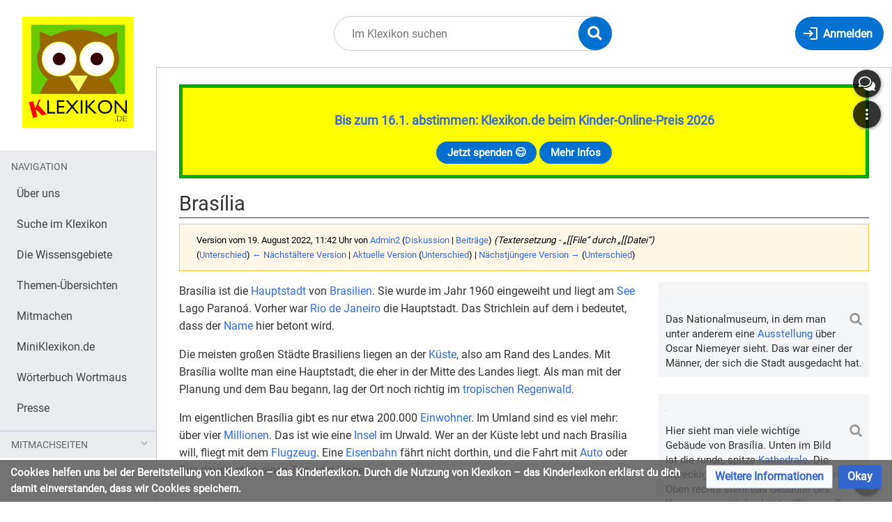

--- FILE ---
content_type: text/html; charset=UTF-8
request_url: https://klexikon.zum.de/index.php?title=Bras%C3%ADlia&oldid=144751
body_size: 14037
content:
<!DOCTYPE html>
<html class="client-nojs" lang="de" dir="ltr">
<head>
<meta charset="UTF-8"/>
<title>Brasília – Klexikon – das Kinderlexikon</title>
<script>document.documentElement.className="client-js";RLCONF={"wgBreakFrames":true,"wgSeparatorTransformTable":[",\t.",".\t,"],"wgDigitTransformTable":["",""],"wgDefaultDateFormat":"dmy","wgMonthNames":["","Januar","Februar","März","April","Mai","Juni","Juli","August","September","Oktober","November","Dezember"],"wgRequestId":"ea9558b4cefb036e2c69a873","wgCSPNonce":false,"wgCanonicalNamespace":"","wgCanonicalSpecialPageName":false,"wgNamespaceNumber":0,"wgPageName":"Brasília","wgTitle":"Brasília","wgCurRevisionId":159607,"wgRevisionId":144751,"wgArticleId":15788,"wgIsArticle":true,"wgIsRedirect":false,"wgAction":"view","wgUserName":null,"wgUserGroups":["*"],"wgCategories":["Klexikon-Artikel","Erdkunde"],"wgPageContentLanguage":"de","wgPageContentModel":"wikitext","wgRelevantPageName":"Brasília","wgRelevantArticleId":15788,"wgIsProbablyEditable":false,"wgRelevantPageIsProbablyEditable":false,"wgRestrictionEdit":[],"wgRestrictionMove":[],"wgVisualEditor":{"pageLanguageCode":"de","pageLanguageDir":"ltr","pageVariantFallbacks":"de"},"wgMediaViewerOnClick":true,"wgMediaViewerEnabledByDefault":true,"wgEditSubmitButtonLabelPublish":false};
RLSTATE={"site.styles":"ready","user.styles":"ready","user":"ready","user.options":"loading","mediawiki.action.styles":"ready","mediawiki.interface.helpers.styles":"ready","mediawiki.page.gallery.styles":"ready","ext.inputBox.styles":"ready","mediawiki.ui.input":"ready","mediawiki.ui.checkbox":"ready","skins.timis.styles":"ready","mediawiki.ui.button":"ready","ext.faiRoboto.styles":"ready","ext.faiFontAwesome.styles":"ready","ext.faiBrainyIcons.styles":"ready","ext.visualEditor.desktopArticleTarget.noscript":"ready","ext.embedVideo.styles":"ready","ext.CookieWarning.styles":"ready","oojs-ui-core.styles":"ready","oojs-ui.styles.indicators":"ready","mediawiki.widgets.styles":"ready","oojs-ui-core.icons":"ready","mediawiki.htmlform.ooui.styles":"ready","mediawiki.htmlform.styles":"ready"};RLPAGEMODULES=["site","mediawiki.page.ready","skins.timis.scripts","ext.visualEditor.desktopArticleTarget.init","ext.visualEditor.targetLoader","ext.closeButton","mmv.head","mmv.bootstrap.autostart","ext.embedVideo.overlay","ext.CookieWarning","mediawiki.htmlform","ext.SimpleFeedback"];</script>
<script>(RLQ=window.RLQ||[]).push(function(){mw.loader.implement("user.options@12s5i",function($,jQuery,require,module){mw.user.tokens.set({"patrolToken":"+\\","watchToken":"+\\","csrfToken":"+\\"});});});</script>
<link rel="stylesheet" href="/load.php?lang=de&amp;modules=ext.CookieWarning.styles%7Cext.embedVideo.styles%7Cext.faiBrainyIcons.styles%7Cext.faiFontAwesome.styles%7Cext.faiRoboto.styles%7Cext.inputBox.styles%7Cext.visualEditor.desktopArticleTarget.noscript%7Cmediawiki.action.styles%7Cmediawiki.htmlform.ooui.styles%7Cmediawiki.htmlform.styles%7Cmediawiki.interface.helpers.styles%7Cmediawiki.page.gallery.styles%7Cmediawiki.ui.button%2Ccheckbox%2Cinput%7Cmediawiki.widgets.styles%7Coojs-ui-core.icons%2Cstyles%7Coojs-ui.styles.indicators%7Cskins.timis.styles&amp;only=styles&amp;skin=timis"/>
<script async="" src="/load.php?lang=de&amp;modules=startup&amp;only=scripts&amp;raw=1&amp;skin=timis"></script>
<meta name="generator" content="MediaWiki 1.39.17"/>
<meta name="robots" content="noindex,nofollow"/>
<meta name="format-detection" content="telephone=no"/>
<meta name="viewport" content="width=device-width, initial-scale=1.0, user-scalable=yes, minimum-scale=0.25, maximum-scale=5.0"/>
<link rel="icon" href="/skins/Timis/resources/instance/images/favicon.ico"/>
<link rel="search" type="application/opensearchdescription+xml" href="/opensearch_desc.php" title="Klexikon – das Kinderlexikon (de)"/>
<link rel="EditURI" type="application/rsd+xml" href="https://klexikon.zum.de/api.php?action=rsd"/>
<link rel="alternate" type="application/atom+xml" title="Atom-Feed für „Klexikon – das Kinderlexikon“" href="/index.php?title=Spezial:Letzte_%C3%84nderungen&amp;feed=atom"/>
	<meta property="og:type" content="article"/>

	<meta property="og:site_name" content="Klexikon – das Kinderlexikon"/>

	<meta property="og:title" content="Brasília"/>

	<meta property="og:url" content="https://klexikon.zum.de/wiki/Bras%C3%ADlia"/>

</head>
<body class="mediawiki ltr sitedir-ltr mw-hide-empty-elt ns-0 ns-subject page-Brasília rootpage-Brasília skin-timis action-view skin--responsive not-logged-in"> <!-- Not logged in Users -->

			
			<!-- Login Button -->
			
		<div id="mw-wrapper"><div id="mw-header-container" class="ts-container"><div id="mw-header" class="ts-inner"><div id="user-tools"><div id="login-button" class="noprint"><a id="p-login" class="mw-wiki-title" href="/index.php?title=Spezial:Anmelden&amp;returnto=Bras%C3%ADlia&amp;returntoquery=oldid%3D144751" title="Anmelden"><span class="login-button-text">Anmelden</span></a></div></div><div id="p-logo-container" class="mw-portlet" role="banner"><a id="p-banner" class="mw-wiki-title" href="/wiki/Klexikon:Willkommen_im_Klexikon" name="Home"><img id="p-logo" class="mw-portlet" src="/skins/Timis/resources/instance/images/logo.png" alt="Logo"/></a></div><div class="mw-portlet" id="p-search"><h3 lang="de" dir="ltr"><label for="searchInput">Suche</label></h3><form action="/index.php" id="searchform"><div id="simpleSearch"><div id="searchInput-container"><input type="search" name="search" placeholder="Im Klexikon suchen" aria-label="Im Klexikon suchen" autocapitalize="sentences" title="Klexikon – das Kinderlexikon durchsuchen [f]" accesskey="f" id="searchInput"/></div><input type="hidden" value="Spezial:Suche" name="title"/><input class="searchButton mw-fallbackSearchButton" type="submit" name="fulltext" title="Suche nach Seiten, die diesen Text enthalten" id="mw-searchButton" value="Suchen"/><input class="searchButton" type="submit" name="go" title="Gehe direkt zu der Seite mit genau diesem Namen, falls sie vorhanden ist." id="searchButton" value="Seite"/><div id="search-expand-toggle"></div></div><div id="search-collapse-toggle"></div></form></div></div><div class="visualClear"></div></div><div id="menus-cover"></div><div id="mw-content-container" class="ts-container"><div id="mw-content-block" class="ts-inner"><div id="mw-content-wrapper"><div id="mw-content"><div id="content" class="mw-body" role="main"><div id="siteNotice"><div id="localNotice"><div class="sitenotice" lang="de" dir="ltr"><div style="border: 5px solid #00aa00; padding: 1rem; background-color:#FFFF00;">
<p><big><b><a target="_blank" rel="nofollow noreferrer noopener" class="external text" href="https://www.mdr.de/mdr-rundfunkrat/kindermedienpreise/abstimmung-kinder-online-preis-mitmachen-voting-100.html">Bis zum 16.1. abstimmen: Klexikon.de beim Kinder-Online-Preis 2026</a></b></big>
</p>
<center><div>
<div class="mw-ui-button"><a target="_blank" rel="nofollow noreferrer noopener" class="external text" href="https://www.betterplace.org/de/projects/88394">Jetzt spenden 😊</a></div>
<div class="mw-ui-button"><a href="/wiki/Klexikon:%C3%9Cber_uns" title="Klexikon:Über uns">Mehr Infos</a></div>
</div></center>
</div></div></div></div><div class="mw-indicators">
</div>
<h1 id="firstHeading" class="firstHeading mw-first-heading"><span class="mw-page-title-main">Brasília</span></h1><div id="bodyContentOuter"><div id="siteSub">Aus Klexikon – das Kinderlexikon</div><div class="visualClear"></div><div class="mw-body-content" id="bodyContent"><div id="contentSub"><div class="mw-message-box-warning mw-revision mw-message-box"><div id="mw-revision-info">Version vom 19. August 2022, 11:42 Uhr von <a href="/wiki/Benutzer:Admin2" class="mw-userlink" title="Benutzer:Admin2"><bdi>Admin2</bdi></a> <span class="mw-usertoollinks">(<a href="/wiki/Benutzer_Diskussion:Admin2" class="mw-usertoollinks-talk" title="Benutzer Diskussion:Admin2">Diskussion</a> | <a href="/wiki/Spezial:Beitr%C3%A4ge/Admin2" class="mw-usertoollinks-contribs" title="Spezial:Beiträge/Admin2">Beiträge</a>)</span> <span class="comment">(Textersetzung - „[[File“ durch „[[Datei“)</span></div><div id="mw-revision-nav">(<a href="/index.php?title=Bras%C3%ADlia&amp;diff=prev&amp;oldid=144751" title="Brasília">Unterschied</a>) <a href="/index.php?title=Bras%C3%ADlia&amp;direction=prev&amp;oldid=144751" title="Brasília">← Nächstältere Version</a> | <a href="/wiki/Bras%C3%ADlia" title="Brasília">Aktuelle Version</a> (<a href="/index.php?title=Bras%C3%ADlia&amp;diff=cur&amp;oldid=144751" title="Brasília">Unterschied</a>) | <a href="/index.php?title=Bras%C3%ADlia&amp;direction=next&amp;oldid=144751" title="Brasília">Nächstjüngere Version →</a> (<a href="/index.php?title=Bras%C3%ADlia&amp;diff=next&amp;oldid=144751" title="Brasília">Unterschied</a>)</div></div></div><div id="mw-content-text" class="mw-body-content mw-content-ltr" lang="de" dir="ltr"><div class="mw-parser-output"><div class="thumb tright"><div class="thumbinner" style="width:302px;"><a href="/wiki/Datei:Museu_da_Rep%C3%BAblica_1.jpg" class="image"><img alt="" src="https://upload.wikimedia.org/wikipedia/commons/thumb/c/c3/Museu_da_Rep%C3%BAblica_1.jpg/330px-Museu_da_Rep%C3%BAblica_1.jpg" decoding="async" width="300" height="185" class="thumbimage" srcset="https://upload.wikimedia.org/wikipedia/commons/thumb/c/c3/Museu_da_Rep%C3%BAblica_1.jpg/500px-Museu_da_Rep%C3%BAblica_1.jpg 1.5x, https://upload.wikimedia.org/wikipedia/commons/thumb/c/c3/Museu_da_Rep%C3%BAblica_1.jpg/960px-Museu_da_Rep%C3%BAblica_1.jpg 2x" data-file-width="4690" data-file-height="2899" /></a>  <div class="thumbcaption"><div class="magnify"><a href="/wiki/Datei:Museu_da_Rep%C3%BAblica_1.jpg" class="internal" title="vergrößern"></a></div>Das Nationalmuseum, in dem man unter anderem eine <a href="/wiki/Ausstellung" title="Ausstellung">Ausstellung</a> über Oscar Niemeyer sieht. Das war einer der Männer, der sich die Stadt ausgedacht hat.</div></div></div>
<div class="thumb tright"><div class="thumbinner" style="width:302px;"><a href="/wiki/Datei:Fotos_produzidas_pelo_Senado_(22799212374).jpg" class="image"><img alt="" src="https://upload.wikimedia.org/wikipedia/commons/thumb/8/89/Fotos_produzidas_pelo_Senado_%2822799212374%29.jpg/330px-Fotos_produzidas_pelo_Senado_%2822799212374%29.jpg" decoding="async" width="300" height="200" class="thumbimage" srcset="https://upload.wikimedia.org/wikipedia/commons/thumb/8/89/Fotos_produzidas_pelo_Senado_%2822799212374%29.jpg/500px-Fotos_produzidas_pelo_Senado_%2822799212374%29.jpg 1.5x, https://upload.wikimedia.org/wikipedia/commons/thumb/8/89/Fotos_produzidas_pelo_Senado_%2822799212374%29.jpg/960px-Fotos_produzidas_pelo_Senado_%2822799212374%29.jpg 2x" data-file-width="4256" data-file-height="2832" /></a>  <div class="thumbcaption"><div class="magnify"><a href="/wiki/Datei:Fotos_produzidas_pelo_Senado_(22799212374).jpg" class="internal" title="vergrößern"></a></div>Hier sieht man viele wichtige Gebäude von Brasília. Unten im Bild ist die runde, spitze <a href="/wiki/Kathedrale" class="mw-redirect" title="Kathedrale">Kathedrale</a>. Die viereckigen Gebäude sind <a href="/wiki/Ministerium" class="mw-redirect" title="Ministerium">Ministerien</a>. Oben rechts steht das Gebäude des Kongresses mit den beiden <a href="/wiki/Turm" title="Turm">Türmen</a>. Der Kongress ist das <a href="/wiki/Parlament" title="Parlament">Parlament</a> des Landes.</div></div></div>
<p>Brasília ist die <a href="/wiki/Hauptstadt" title="Hauptstadt">Hauptstadt</a> von <a href="/wiki/Brasilien" title="Brasilien">Brasilien</a>. Sie wurde im Jahr 1960 eingeweiht und liegt am <a href="/wiki/See" title="See">See</a> Lago Paranoá. Vorher war <a href="/wiki/Rio_de_Janeiro" title="Rio de Janeiro">Rio de Janeiro</a> die Hauptstadt. Das Strichlein auf dem i bedeutet, dass der <a href="/wiki/Name" title="Name">Name</a> hier betont wird.
</p><p>Die meisten großen Städte Brasiliens liegen an der <a href="/wiki/K%C3%BCste" title="Küste">Küste</a>, also am Rand des Landes. Mit Brasília wollte man eine Hauptstadt, die eher in der Mitte des Landes liegt. Als man mit der Planung und dem Bau begann, lag der Ort noch richtig im <a href="/wiki/Tropen" title="Tropen">tropischen</a> <a href="/wiki/Regenwald" title="Regenwald">Regenwald</a>.
</p><p>Im eigentlichen Brasília gibt es nur etwa 200.000 <a href="/wiki/Einwohner" title="Einwohner">Einwohner</a>. Im Umland sind es viel mehr: über vier <a href="/wiki/Million" title="Million">Millionen</a>. Das ist wie eine <a href="/wiki/Insel" title="Insel">Insel</a> im Urwald. Wer an der Küste lebt und nach Brasília will, fliegt mit dem <a href="/wiki/Flugzeug" title="Flugzeug">Flugzeug</a>. Eine <a href="/wiki/Eisenbahn" title="Eisenbahn">Eisenbahn</a> fährt nicht dorthin, und die Fahrt mit <a href="/wiki/Auto" title="Auto">Auto</a> oder Bus dauert etwa einen Tag oder länger. 
</p>
<h2><span id="Ist_Bras.C3.ADlia_eine_sch.C3.B6ne_Stadt.3F"></span><span class="mw-headline" id="Ist_Brasília_eine_schöne_Stadt?">Ist Brasília eine schöne Stadt?</span></h2>
<p>Brasília wurde richtig geplant, um als große Hauptstadt zu dienen. Der <a href="/wiki/Landkarte" title="Landkarte">Stadtplan</a> sieht etwas wie ein Flugzeug aus: Zwei Teile der Stadt entlang großer <a href="/wiki/Stra%C3%9Fe" title="Straße">Straßen</a> sehen aus wie die Flügel. Das war so aber nicht die Absicht. 
</p><p>Viele Menschen finden Brasilia nicht sehr schön: Es gibt viele breite Straßen, die zwar gut für Autos sind, aber man geht an ihnen nicht gern spazieren. Die Gebäude im <a href="/wiki/Innenstadt" title="Innenstadt">Zentrum</a> sind meist aus <a href="/wiki/Stahl" title="Stahl">Stahl</a>, <a href="/wiki/Glas" title="Glas">Glas</a> und <a href="/wiki/Beton" title="Beton">Beton</a>, es gibt keine richtige <a href="/wiki/Altstadt" title="Altstadt">Altstadt</a>. Man klagt: Die Stadt sollte eine moderne, gut durchdachte <a href="/wiki/Utopie" title="Utopie">Utopie</a> sein. Nur an die Menschen, die dort wohnen sollen, hat man nicht wirklich gedacht.
</p><p>Trotzdem finden manche Besucher das Zentrum besonders interessant. Die Gebäude wie das Haus des Parlamentes oder die <a href="/wiki/Kathedrale" class="mw-redirect" title="Kathedrale">Kathedrale</a> sind Beispiele für den Geschmack von damals. Seit dem Jahr 1987 ist das Zentrum sogar ein <a href="/wiki/Weltkulturerbe" title="Weltkulturerbe">Weltkulturerbe</a>. 
</p>
<ul class="gallery mw-gallery-traditional">
		<li class="gallerybox" style="width: 155px"><div style="width: 155px">
			<div class="thumb" style="width: 150px;"><div style="margin:35px auto;"><a href="/wiki/Datei:Pal%C3%A1cio_do_Planalto_GGFD8938.jpg" class="image" title="Der Palacio do Planalto bei Nacht. Hier arbeitet der Präsident von Brasilien."><img alt="Der Palacio do Planalto bei Nacht. Hier arbeitet der Präsident von Brasilien." src="https://upload.wikimedia.org/wikipedia/commons/thumb/7/78/Pal%C3%A1cio_do_Planalto_GGFD8938.jpg/120px-Pal%C3%A1cio_do_Planalto_GGFD8938.jpg" decoding="async" width="120" height="80" srcset="https://upload.wikimedia.org/wikipedia/commons/thumb/7/78/Pal%C3%A1cio_do_Planalto_GGFD8938.jpg/250px-Pal%C3%A1cio_do_Planalto_GGFD8938.jpg 1.5x" data-file-width="3072" data-file-height="2048" /></a></div></div>
			<div class="gallerytext">
<p>Der Palacio do Planalto bei Nacht. Hier arbeitet der <a href="/wiki/Pr%C3%A4sident" class="mw-redirect" title="Präsident">Präsident</a> von <a href="/wiki/Brasilien" title="Brasilien">Brasilien</a>.
</p>
			</div>
		</div></li>
		<li class="gallerybox" style="width: 155px"><div style="width: 155px">
			<div class="thumb" style="width: 150px;"><div style="margin:41px auto;"><a href="/wiki/Datei:120117_Bras%C3%ADlia_465.jpg" class="image" title="In der Kathedrale"><img alt="In der Kathedrale" src="https://upload.wikimedia.org/wikipedia/commons/thumb/9/9f/120117_Bras%C3%ADlia_465.jpg/120px-120117_Bras%C3%ADlia_465.jpg" decoding="async" width="120" height="68" srcset="https://upload.wikimedia.org/wikipedia/commons/thumb/9/9f/120117_Bras%C3%ADlia_465.jpg/250px-120117_Bras%C3%ADlia_465.jpg 1.5x" data-file-width="2000" data-file-height="1131" /></a></div></div>
			<div class="gallerytext">
<p>In der <a href="/wiki/Kathedrale" class="mw-redirect" title="Kathedrale">Kathedrale</a>
</p>
			</div>
		</div></li>
		<li class="gallerybox" style="width: 155px"><div style="width: 155px">
			<div class="thumb" style="width: 150px;"><div style="margin:35px auto;"><a href="/wiki/Datei:Manifesta%C3%A7%C3%A3o_(22366485518).jpg" class="image" title="Eine Demonstration in der Nähe des Kongresses"><img alt="Eine Demonstration in der Nähe des Kongresses" src="https://upload.wikimedia.org/wikipedia/commons/thumb/7/7d/Manifesta%C3%A7%C3%A3o_%2822366485518%29.jpg/120px-Manifesta%C3%A7%C3%A3o_%2822366485518%29.jpg" decoding="async" width="120" height="80" srcset="https://upload.wikimedia.org/wikipedia/commons/thumb/7/7d/Manifesta%C3%A7%C3%A3o_%2822366485518%29.jpg/250px-Manifesta%C3%A7%C3%A3o_%2822366485518%29.jpg 1.5x" data-file-width="4256" data-file-height="2832" /></a></div></div>
			<div class="gallerytext">
<p>Eine <a href="/wiki/Demonstration" title="Demonstration">Demonstration</a> in der Nähe des Kongresses
</p>
			</div>
		</div></li>
		<li class="gallerybox" style="width: 155px"><div style="width: 155px">
			<div class="thumb" style="width: 150px;"><div style="margin:23px auto;"><a href="/wiki/Datei:Partial_view_of_the_Federal_District,_Brazil_seen_from_space_in_2015_(2).jpg" class="image" title="Brasília von einem Satelliten gesehen"><img alt="Brasília von einem Satelliten gesehen" src="https://upload.wikimedia.org/wikipedia/commons/thumb/5/5b/Partial_view_of_the_Federal_District%2C_Brazil_seen_from_space_in_2015_%282%29.jpg/120px-Partial_view_of_the_Federal_District%2C_Brazil_seen_from_space_in_2015_%282%29.jpg" decoding="async" width="120" height="104" srcset="https://upload.wikimedia.org/wikipedia/commons/thumb/5/5b/Partial_view_of_the_Federal_District%2C_Brazil_seen_from_space_in_2015_%282%29.jpg/250px-Partial_view_of_the_Federal_District%2C_Brazil_seen_from_space_in_2015_%282%29.jpg 1.5x" data-file-width="2066" data-file-height="1788" /></a></div></div>
			<div class="gallerytext">
<p>Brasília von einem <a href="/wiki/Satellit" title="Satellit">Satelliten</a> gesehen
</p>
			</div>
		</div></li>
		<li class="gallerybox" style="width: 155px"><div style="width: 155px">
			<div class="thumb" style="width: 150px;"><div style="margin:35px auto;"><a href="/wiki/Datei:BR020_sentido_O-L_em_Sobradinho_(DF).jpg" class="image" title="Auf einer Straße im Bundesdistrikt, in dem Brasília liegt"><img alt="Auf einer Straße im Bundesdistrikt, in dem Brasília liegt" src="https://upload.wikimedia.org/wikipedia/commons/thumb/a/a3/BR020_sentido_O-L_em_Sobradinho_%28DF%29.jpg/120px-BR020_sentido_O-L_em_Sobradinho_%28DF%29.jpg" decoding="async" width="120" height="80" srcset="https://upload.wikimedia.org/wikipedia/commons/thumb/a/a3/BR020_sentido_O-L_em_Sobradinho_%28DF%29.jpg/250px-BR020_sentido_O-L_em_Sobradinho_%28DF%29.jpg 1.5x" data-file-width="2774" data-file-height="1844" /></a></div></div>
			<div class="gallerytext">
<p>Auf einer <a href="/wiki/Stra%C3%9Fe" title="Straße">Straße</a> im Bundesdistrikt, in dem Brasília liegt
</p>
			</div>
		</div></li>
</ul>
<hr />
<div class="mw-inputbox-centered" style=""><form name="searchbox" class="searchbox" action="/wiki/Spezial:Suche" id="M"><input class="mw-inputbox-input mw-searchInput searchboxInput mw-ui-input mw-ui-input-inline" name="search" placeholder="" size="60" dir="ltr" /><br /><input type="submit" name="go" class="mw-ui-button" value="Suche diesen Artikel" />&#160;<input type="submit" name="fulltext" class="mw-ui-button" value="Suche dieses Wort" /></form></div>
<p><br style="clear:both;" />
</p>
<hr />
<div style="font: 12pt Arial; padding:5px;">
<p><b>Klexikon.de ist die Wikipedia für Kinder</b> zwischen 5 und 15 Jahren, also ein kostenloses Online-Lexikon für Schulkinder. Zum Thema <b>Brasília</b> findet ihr  weitere Kinderseiten in der Kindersuchmaschine <a target="_blank" rel="nofollow noreferrer noopener" class="external text" href="https://www.fragfinn.de/?s&amp;q=Bras%C3%ADlia">„Frag Finn“</a>. <br />
</p><p>Das <b>Klexikon wird gefördert</b> durch den weltgrößten Wikipedia-Förderverein <a target="_blank" rel="nofollow noreferrer noopener" class="external text" href="https://blog.wikimedia.de/2023/11/29/das-klexikon-die-digitale-antwort-auf-kinderfragen/">Wikimedia Deutschland</a>, die <a target="_blank" rel="nofollow noreferrer noopener" class="external text" href="https://www.mabb.de/foerderung/medienkompetenz/unsere-angebote-veranstaltungen/details/online-recherche-in-der-grundschule/online-recherche-in-der-grundschule">Beauftragte der Bundesregierung für Kultur und Medien</a>, die <a target="_blank" rel="nofollow noreferrer noopener" class="external text" href="https://www.bzkj.de/bzkj/service/alle-meldungen/kindgerechte-digitale-angebote-entwickeln-bzkj-bewilligt-foerderantraege-fuer-sieben-projekte-242356">Bundeszentrale für Kinder- und Jugendmedienschutz</a> und die <a target="_blank" rel="nofollow noreferrer noopener" class="external text" href="https://www.mabb.de/foerderung/medienkompetenz/unsere-angebote-veranstaltungen/details/online-recherche-in-der-grundschule/online-recherche-in-der-grundschule">Medienanstalt Berlin-Brandenburg</a>. <br />
</p><p>Unsere <b>Klexikon-Botschafter</b> sind die KiKA-Moderatoren <a href="/wiki/Klexikon:%C3%9Cber_uns" title="Klexikon:Über uns">Ralph Caspers</a> („Wissen macht Ah!“, “Die Sendung mit der Maus“ und „Frag doch mal die Maus“) und <a href="/wiki/Klexikon:%C3%9Cber_uns" title="Klexikon:Über uns">Julian Janssen</a> („Checker Julian“). <br />
</p><p>Das Kinderlexikon <b>Klexikon sorgt für Medienkompetenz und Bildungsgerechtigkeit</b> und ist wie die Wikipedia <a target="_blank" rel="nofollow noreferrer noopener" class="external text" href="https://www.betterplace.org/de/projects/88394">auf Spenden angewiesen</a>. Denn hier finden Schülerinnen und Schüler zu <a href="/wiki/Kategorie:Klexikon-Artikel" title="Kategorie:Klexikon-Artikel">3.500 Themen</a> das Wichtigste einfach erklärt, mit Definition und Bildern. Das ist Grundwissen kindgerecht und leicht verständlich für Unterricht, Hausaufgaben und Präsentationen in der Schule. <br />
</p>
Schreib uns gerne eine Nachricht und schau dir <a href="/wiki/Antworten" class="mw-redirect" title="Antworten">unsere Antworten dazu</a> an.</div>
<!-- 
NewPP limit report
Cached time: 20260117062328
Cache expiry: 86400
Reduced expiry: false
Complications: []
CPU time usage: 0.359 seconds
Real time usage: 4.434 seconds
Preprocessor visited node count: 47/1000000
Post‐expand include size: 2123/2097152 bytes
Template argument size: 0/2097152 bytes
Highest expansion depth: 4/100
Expensive parser function count: 0/100
Unstrip recursion depth: 0/20
Unstrip post‐expand size: 5016/5000000 bytes
-->
<!--
Transclusion expansion time report (%,ms,calls,template)
100.00%    2.395      1 Vorlage:Artikel
100.00%    2.395      1 -total
-->

<!-- Saved in RevisionOutputCache with key klexikon:rcache:144751:dateformat=dmy and timestamp 20260117062323 and revision id 144751.
 -->
</div><div id="simplefeedback"><div class="mw-htmlform-ooui-wrapper oo-ui-layout oo-ui-panelLayout"><form id="simplefeedback-form" action="/wiki/Spezial:SimpleFeedback/Bras%C3%ADlia" method="post" enctype="application/x-www-form-urlencoded" class="mw-htmlform mw-htmlform-ooui oo-ui-layout oo-ui-formLayout"><input type="hidden" value="Spezial:SimpleFeedback/Brasília" name="title" />
<div class="oo-ui-layout oo-ui-panelLayout oo-ui-panelLayout-padded oo-ui-panelLayout-framed"><fieldset class="oo-ui-layout oo-ui-labelElement oo-ui-fieldsetLayout"><legend class="oo-ui-fieldsetLayout-header"><span class="oo-ui-iconElement-icon oo-ui-iconElement-noIcon"></span><span class="oo-ui-labelElement-label">HALLO, liebes Klexikon!</span></legend><div class="oo-ui-fieldsetLayout-group"><div class="oo-ui-widget oo-ui-widget-enabled"><div id="mw-htmlform-simplefeedback-container"><div id="ooui-php-11" class="mw-htmlform-field-HTMLRadioField oo-ui-layout oo-ui-fieldLayout oo-ui-fieldLayout-align-top" data-ooui="{&quot;_&quot;:&quot;mw.htmlform.FieldLayout&quot;,&quot;fieldWidget&quot;:{&quot;tag&quot;:&quot;simplefeedback-select-widget&quot;},&quot;align&quot;:&quot;top&quot;,&quot;helpInline&quot;:true,&quot;$overlay&quot;:true,&quot;classes&quot;:[&quot;mw-htmlform-field-HTMLRadioField&quot;]}"><div class="oo-ui-fieldLayout-body"><span class="oo-ui-fieldLayout-header"><label id="ooui-php-5" class="oo-ui-labelElement-label"></label></span><div class="oo-ui-fieldLayout-field"><div id="simplefeedback-select-widget" aria-labelledby="ooui-php-5" class="oo-ui-widget oo-ui-widget-enabled oo-ui-inputWidget oo-ui-radioSelectInputWidget" data-ooui="{&quot;_&quot;:&quot;OO.ui.RadioSelectInputWidget&quot;,&quot;options&quot;:[{&quot;data&quot;:&quot;newtopic&quot;,&quot;label&quot;:{&quot;html&quot;:&quot;Ich habe einen Lieblings-Artikel im Klexikon.&quot;}},{&quot;data&quot;:&quot;bug&quot;,&quot;label&quot;:{&quot;html&quot;:&quot;Ich habe einen Fehler gefunden.&quot;}},{&quot;data&quot;:&quot;question&quot;,&quot;label&quot;:{&quot;html&quot;:&quot;Ich m\u00f6chte ein neues Thema vorschlagen.&quot;}},{&quot;data&quot;:&quot;praise&quot;,&quot;label&quot;:{&quot;html&quot;:&quot;Ich m\u00f6chte euch loben oder kritisieren.&quot;}}],&quot;name&quot;:&quot;wptopics&quot;,&quot;value&quot;:&quot;bug&quot;}"><div class="oo-ui-layout oo-ui-labelElement oo-ui-fieldLayout oo-ui-fieldLayout-align-inline"><div class="oo-ui-fieldLayout-body"><span class="oo-ui-fieldLayout-field"><span class="oo-ui-widget oo-ui-widget-enabled oo-ui-inputWidget oo-ui-radioInputWidget"><input type="radio" tabindex="0" name="wptopics" value="newtopic" id="ooui-php-1" class="oo-ui-inputWidget-input" /><span></span></span></span><span class="oo-ui-fieldLayout-header"><label for="ooui-php-1" class="oo-ui-labelElement-label">Ich habe einen Lieblings-Artikel im Klexikon.</label></span></div></div><div class="oo-ui-layout oo-ui-labelElement oo-ui-fieldLayout oo-ui-fieldLayout-align-inline"><div class="oo-ui-fieldLayout-body"><span class="oo-ui-fieldLayout-field"><span class="oo-ui-widget oo-ui-widget-enabled oo-ui-inputWidget oo-ui-radioInputWidget"><input type="radio" tabindex="0" name="wptopics" value="bug" id="ooui-php-2" checked="checked" class="oo-ui-inputWidget-input" /><span></span></span></span><span class="oo-ui-fieldLayout-header"><label for="ooui-php-2" class="oo-ui-labelElement-label">Ich habe einen Fehler gefunden.</label></span></div></div><div class="oo-ui-layout oo-ui-labelElement oo-ui-fieldLayout oo-ui-fieldLayout-align-inline"><div class="oo-ui-fieldLayout-body"><span class="oo-ui-fieldLayout-field"><span class="oo-ui-widget oo-ui-widget-enabled oo-ui-inputWidget oo-ui-radioInputWidget"><input type="radio" tabindex="0" name="wptopics" value="question" id="ooui-php-3" class="oo-ui-inputWidget-input" /><span></span></span></span><span class="oo-ui-fieldLayout-header"><label for="ooui-php-3" class="oo-ui-labelElement-label">Ich möchte ein neues Thema vorschlagen.</label></span></div></div><div class="oo-ui-layout oo-ui-labelElement oo-ui-fieldLayout oo-ui-fieldLayout-align-inline"><div class="oo-ui-fieldLayout-body"><span class="oo-ui-fieldLayout-field"><span class="oo-ui-widget oo-ui-widget-enabled oo-ui-inputWidget oo-ui-radioInputWidget"><input type="radio" tabindex="0" name="wptopics" value="praise" id="ooui-php-4" class="oo-ui-inputWidget-input" /><span></span></span></span><span class="oo-ui-fieldLayout-header"><label for="ooui-php-4" class="oo-ui-labelElement-label">Ich möchte euch loben oder kritisieren.</label></span></div></div></div></div></div></div><div id="ooui-php-12" class="mw-htmlform-field-HTMLTextAreaField oo-ui-layout oo-ui-fieldLayout oo-ui-fieldLayout-align-top" data-ooui="{&quot;_&quot;:&quot;mw.htmlform.FieldLayout&quot;,&quot;fieldWidget&quot;:{&quot;tag&quot;:&quot;simplefeedback-text-field&quot;},&quot;align&quot;:&quot;top&quot;,&quot;helpInline&quot;:true,&quot;$overlay&quot;:true,&quot;classes&quot;:[&quot;mw-htmlform-field-HTMLTextAreaField&quot;]}"><div class="oo-ui-fieldLayout-body"><span class="oo-ui-fieldLayout-header"><label for="ooui-php-6" class="oo-ui-labelElement-label"></label></span><div class="oo-ui-fieldLayout-field"><div id="simplefeedback-text-field" class="oo-ui-widget oo-ui-widget-enabled oo-ui-inputWidget oo-ui-textInputWidget oo-ui-textInputWidget-type-text oo-ui-textInputWidget-php" data-ooui="{&quot;_&quot;:&quot;OO.ui.MultilineTextInputWidget&quot;,&quot;rows&quot;:10,&quot;name&quot;:&quot;wpfeedbacktext&quot;,&quot;inputId&quot;:&quot;ooui-php-6&quot;,&quot;required&quot;:false}"><textarea tabindex="0" name="wpfeedbacktext" rows="10" id="ooui-php-6" class="oo-ui-inputWidget-input"></textarea><span class="oo-ui-iconElement-icon oo-ui-iconElement-noIcon"></span><span class="oo-ui-indicatorElement-indicator oo-ui-indicatorElement-noIndicator"></span></div></div></div></div><div id="ooui-php-13" class="mw-htmlform-field-HTMLTextField oo-ui-layout oo-ui-fieldLayout oo-ui-fieldLayout-align-top" data-ooui="{&quot;_&quot;:&quot;mw.htmlform.FieldLayout&quot;,&quot;fieldWidget&quot;:{&quot;tag&quot;:&quot;mw-input-user_comments&quot;},&quot;align&quot;:&quot;top&quot;,&quot;helpInline&quot;:true,&quot;$overlay&quot;:true,&quot;classes&quot;:[&quot;mw-htmlform-field-HTMLTextField&quot;]}"><div class="oo-ui-fieldLayout-body"><span class="oo-ui-fieldLayout-header"><label for="ooui-php-8" class="oo-ui-labelElement-label"></label></span><div class="oo-ui-fieldLayout-field"><div id="mw-input-user_comments" class="oo-ui-widget oo-ui-widget-enabled oo-ui-inputWidget oo-ui-textInputWidget oo-ui-textInputWidget-type-text oo-ui-textInputWidget-php" data-ooui="{&quot;_&quot;:&quot;OO.ui.TextInputWidget&quot;,&quot;name&quot;:&quot;user_comments&quot;,&quot;inputId&quot;:&quot;ooui-php-8&quot;,&quot;required&quot;:false}"><input type="text" tabindex="0" name="user_comments" value="" id="ooui-php-8" class="oo-ui-inputWidget-input" /><span class="oo-ui-iconElement-icon oo-ui-iconElement-noIcon"></span><span class="oo-ui-indicatorElement-indicator oo-ui-indicatorElement-noIndicator"></span></div></div></div></div><div id="ooui-php-14" class="mw-htmlform-field-HTMLInfoField oo-ui-layout oo-ui-fieldLayout oo-ui-fieldLayout-align-top" data-ooui="{&quot;_&quot;:&quot;mw.htmlform.FieldLayout&quot;,&quot;fieldWidget&quot;:{&quot;tag&quot;:&quot;mw-input-wpprivacy&quot;},&quot;align&quot;:&quot;top&quot;,&quot;helpInline&quot;:true,&quot;$overlay&quot;:true,&quot;classes&quot;:[&quot;mw-htmlform-field-HTMLInfoField&quot;]}"><div class="oo-ui-fieldLayout-body"><span class="oo-ui-fieldLayout-header"><label id="ooui-php-10" class="oo-ui-labelElement-label"></label></span><div class="oo-ui-fieldLayout-field"><label id="mw-input-wpprivacy" aria-labelledby="ooui-php-10" class="oo-ui-widget oo-ui-widget-enabled oo-ui-labelElement-label oo-ui-labelElement oo-ui-labelWidget" data-ooui="{&quot;_&quot;:&quot;OO.ui.LabelWidget&quot;,&quot;label&quot;:{&quot;html&quot;:&quot;Hinweis: Wir ben\u00f6tigen und speichern KEINE pers\u00f6nlichen Daten wie deinen Namen. &lt;a href=\&quot;\/wiki\/Klexikon:Eure_Nachrichten_und_unsere_Antworten\&quot; title=\&quot;Klexikon:Eure Nachrichten und unsere Antworten\&quot;&gt;Hier findest du auch die Nachrichten von anderen Kindern und unsere Antworten dazu.&lt;\/a&gt;\n\u00dcbrigens: Bei pers\u00f6nlichen Sorgen oder Notf\u00e4llen kannst du dich an ein &lt;a href=\&quot;\/wiki\/Vorlage:Sorgentelefone_f%C3%BCr_Kinder\&quot; title=\&quot;Vorlage:Sorgentelefone f\u00fcr Kinder\&quot;&gt;Sorgentelefon f\u00fcr Kinder&lt;\/a&gt; wenden.&quot;}}">Hinweis: Wir benötigen und speichern KEINE persönlichen Daten wie deinen Namen. <a href="/wiki/Klexikon:Eure_Nachrichten_und_unsere_Antworten" title="Klexikon:Eure Nachrichten und unsere Antworten">Hier findest du auch die Nachrichten von anderen Kindern und unsere Antworten dazu.</a>
Übrigens: Bei persönlichen Sorgen oder Notfällen kannst du dich an ein <a href="/wiki/Vorlage:Sorgentelefone_f%C3%BCr_Kinder" title="Vorlage:Sorgentelefone für Kinder">Sorgentelefon für Kinder</a> wenden.</label></div></div></div></div></div></div></fieldset></div>
<p><input id="wpEditToken" type="hidden" value="+\" name="wpEditToken" />
<input id="mw-input-wpreturnlink" name="wpreturnlink" type="hidden" value="[[Brasília]]" />
<input id="mw-input-wptoken" name="wptoken" type="hidden" value="b7c6a336b2c4440f7d802d7e9ad541a1696b2ae0+\" />
</p>
<div class="mw-htmlform-submit-buttons">
<span id="ooui-php-15" class="mw-htmlform-submit oo-ui-widget oo-ui-widget-enabled oo-ui-inputWidget oo-ui-buttonElement oo-ui-buttonElement-framed oo-ui-labelElement oo-ui-flaggedElement-primary oo-ui-flaggedElement-progressive oo-ui-buttonInputWidget" data-ooui="{&quot;_&quot;:&quot;OO.ui.ButtonInputWidget&quot;,&quot;type&quot;:&quot;submit&quot;,&quot;value&quot;:&quot;Abschicken&quot;,&quot;label&quot;:&quot;Abschicken&quot;,&quot;flags&quot;:[&quot;primary&quot;,&quot;progressive&quot;],&quot;classes&quot;:[&quot;mw-htmlform-submit&quot;]}"><button type="submit" tabindex="0" value="Abschicken" class="oo-ui-inputWidget-input oo-ui-buttonElement-button"><span class="oo-ui-iconElement-icon oo-ui-iconElement-noIcon oo-ui-image-invert"></span><span class="oo-ui-labelElement-label">Abschicken</span><span class="oo-ui-indicatorElement-indicator oo-ui-indicatorElement-noIndicator oo-ui-image-invert"></span></button></span></div>
</form></div></div></div><div class="printfooter">
Abgerufen von „<a dir="ltr" href="https://klexikon.zum.de/index.php?title=Brasília&amp;oldid=144751">https://klexikon.zum.de/index.php?title=Brasília&amp;oldid=144751</a>“</div>
<div class="visualClear"></div></div></div></div></div><div id="content-bottom-stuff"><div id="catlinks" class="catlinks" data-mw="interface"><div id="mw-normal-catlinks" class="mw-normal-catlinks"><a href="/wiki/Spezial:Kategorien" title="Spezial:Kategorien">Kategorien</a>: <ul><li><a href="/wiki/Kategorie:Klexikon-Artikel" title="Kategorie:Klexikon-Artikel">Klexikon-Artikel</a></li><li><a href="/wiki/Kategorie:Erdkunde" title="Kategorie:Erdkunde">Erdkunde</a></li></ul></div></div><div id='mw-data-after-content'>
	<div class="mw-cookiewarning-container"><div class="mw-cookiewarning-text"><span>Cookies helfen uns bei der Bereitstellung von Klexikon – das Kinderlexikon. Durch die Nutzung von Klexikon – das Kinderlexikon erklärst du dich damit einverstanden, dass wir Cookies speichern.</span></div><form method="POST"><div class='oo-ui-layout oo-ui-horizontalLayout'><span class='oo-ui-widget oo-ui-widget-enabled oo-ui-buttonElement oo-ui-buttonElement-framed oo-ui-labelElement oo-ui-flaggedElement-progressive oo-ui-buttonWidget'><a role='button' tabindex='0' href='./Klexikon%3ADatenschutz' rel='nofollow' class='oo-ui-buttonElement-button'><span class='oo-ui-iconElement-icon oo-ui-iconElement-noIcon oo-ui-image-progressive'></span><span class='oo-ui-labelElement-label'>Weitere Informationen</span><span class='oo-ui-indicatorElement-indicator oo-ui-indicatorElement-noIndicator oo-ui-image-progressive'></span></a></span><span class='oo-ui-widget oo-ui-widget-enabled oo-ui-inputWidget oo-ui-buttonElement oo-ui-buttonElement-framed oo-ui-labelElement oo-ui-flaggedElement-primary oo-ui-flaggedElement-progressive oo-ui-buttonInputWidget'><button type='submit' tabindex='0' name='disablecookiewarning' value='OK' class='oo-ui-inputWidget-input oo-ui-buttonElement-button'><span class='oo-ui-iconElement-icon oo-ui-iconElement-noIcon oo-ui-image-invert'></span><span class='oo-ui-labelElement-label'>Okay</span><span class='oo-ui-indicatorElement-indicator oo-ui-indicatorElement-noIndicator oo-ui-image-invert'></span></button></span></div></form></div>
</div>
</div></div><div id="mw-sidebar-block"><div id="mw-site-navigation"><div id="site-navigation" class="sidebar-chunk"><h2><span>Navigation</span></h2><div class="sidebar-inner"><div role="navigation" class="mw-portlet" id="p-navigation" aria-labelledby="p-navigation-label"><h3 id="p-navigation-label" lang="de" dir="ltr">Navigation</h3><div class="mw-portlet-body"><ul lang="de" dir="ltr"><li id="n-Über-uns" class="mw-list-item"><a href="/wiki/Klexikon:%C3%9Cber_uns"><span>Über uns</span></a></li><li id="n-Suche-im-Klexikon" class="mw-list-item"><a href="/wiki/Spezial:Suche"><span>Suche im Klexikon</span></a></li><li id="n-Die-Wissensgebiete" class="mw-list-item"><a href="/wiki/Kategorie:Wissensgebiete"><span>Die Wissensgebiete</span></a></li><li id="n-Themen-Übersichten" class="mw-list-item"><a href="/wiki/Kategorie:%C3%9Cbersichtsseite"><span>Themen-Übersichten</span></a></li><li id="n-Mitmachen" class="mw-list-item"><a href="/wiki/Hilfe:Mitmachen"><span>Mitmachen</span></a></li><li id="n-MiniKlexikon.de" class="mw-list-item"><a href="https://miniklexikon.zum.de" rel="nofollow" target="_blank"><span>MiniKlexikon.de</span></a></li><li id="n-Wörterbuch-Wortmaus" class="mw-list-item"><a href="https://wortmaus.zum.de" rel="nofollow" target="_blank"><span>Wörterbuch Wortmaus</span></a></li><li id="n-Presse" class="mw-list-item"><a href="/wiki/Klexikon:%C3%9Cber_uns#Was_sagen_Medien_und_andere_über_das_Klexikon?"><span>Presse</span></a></li></ul></div></div><div role="navigation" class="mw-portlet" id="p-Mitmachseiten" aria-labelledby="p-Mitmachseiten-label"><h3 id="p-Mitmachseiten-label" lang="de" dir="ltr">Mitmachseiten</h3><div class="mw-portlet-body"><ul lang="de" dir="ltr"><li id="n-Ehrenamtliche-gesucht!" class="mw-list-item"><a href="/wiki/Hilfe:Mitmachen"><span>Ehrenamtliche gesucht!</span></a></li><li id="n-Artikelwünsche" class="mw-list-item"><a href="/wiki/Hilfe:Artikelw%C3%BCnsche"><span>Artikelwünsche</span></a></li><li id="n-Artikelentwürfe" class="mw-list-item"><a href="/wiki/Kategorie:Artikelentw%C3%BCrfe"><span>Artikelentwürfe</span></a></li><li id="n-recentchanges" class="mw-list-item"><a href="/wiki/Spezial:Letzte_%C3%84nderungen" title="Liste der letzten Änderungen in diesem Wiki [r]" accesskey="r"><span>Letzte Änderungen</span></a></li><li id="n-Alle-Artikel" class="mw-list-item"><a href="/wiki/Kategorie:Klexikon-Artikel"><span>Alle Artikel</span></a></li><li id="n-Zufalls-Artikel" class="mw-list-item"><a href="/wiki/Spezial:Zuf%C3%A4llige_Seite"><span>Zufalls-Artikel</span></a></li><li id="n-Dokumentation" class="mw-list-item"><a href="/wiki/Klexikon:Dokumentation"><span>Dokumentation</span></a></li><li id="n-Hilfeseiten" class="mw-list-item"><a href="/wiki/Hilfe:%C3%9Cbersicht"><span>Hilfeseiten</span></a></li><li id="n-Forum" class="mw-list-item"><a href="/wiki/Hilfe_Diskussion:Forum"><span>Forum</span></a></li></ul></div></div></div></div></div><div id="mw-custom-sidebar"></div></div><div id="mw-related-navigation"><div id="highlighted-tools" class="sidebar-chunk"><h2><span>⧼timis-pagehighlighted⧽</span></h2><div class="sidebar-inner"><div role="navigation" class="mw-portlet" id="p-highlighted" aria-labelledby="p-highlighted-label"><h3 id="p-highlighted-label" lang="de" dir="ltr">timis-pagehighlighted</h3><div class="mw-portlet-body"><ul lang="de" dir="ltr"><li id="ca-view" class="selected mw-list-item"><a href="/wiki/Bras%C3%ADlia"><span>Lesen</span></a></li></ul></div></div></div></div><div id="namespaces" class="sidebar-chunk"><h2><span>⧼timis-pagenamespaces⧽</span></h2><div class="sidebar-inner"><div role="navigation" class="mw-portlet" id="p-namespaces" aria-labelledby="p-namespaces-label"><h3 id="p-namespaces-label" lang="de" dir="ltr">Namensräume</h3><div class="mw-portlet-body"><ul lang="de" dir="ltr"><li id="ca-nstab-main" class="selected mw-list-item"><a href="/wiki/Bras%C3%ADlia" title="Seiteninhalt anzeigen [c]" accesskey="c"><span>Seite</span></a></li><li id="ca-talk" class="mw-list-item"><a href="/wiki/Diskussion:Bras%C3%ADlia" rel="discussion" title="Diskussion zum Seiteninhalt [t]" accesskey="t"><span>Diskussion</span></a></li></ul></div></div></div></div><div id="translate-tools" class="sidebar-chunk"><h2><span>⧼timis-pagetranslate⧽</span></h2><div class="sidebar-inner"><div role="navigation" class="mw-portlet emptyPortlet" id="p-translate" aria-labelledby="p-translate-label"><h3 id="p-translate-label" lang="de" dir="ltr">timis-pagetranslate</h3><div class="mw-portlet-body"><ul lang="de" dir="ltr"></ul></div></div></div></div><div id="page-tools" class="sidebar-chunk"><h2><span>Seitenwerkzeuge</span></h2><div class="sidebar-inner"><div role="navigation" class="mw-portlet" id="p-cactions" title="Weitere Optionen" aria-labelledby="p-cactions-label"><h3 id="p-cactions-label" lang="de" dir="ltr">Seitenwerkzeuge</h3><div class="mw-portlet-body"><ul lang="de" dir="ltr"><li id="ca-viewsource" class="mw-list-item"><a href="/index.php?title=Bras%C3%ADlia&amp;action=edit&amp;oldid=144751" title="Diese Seite ist geschützt. Ihr Quelltext kann dennoch angesehen und kopiert werden. [e]" accesskey="e"><span>Quelltext anzeigen</span></a></li><li id="ca-history" class="mw-list-item"><a href="/index.php?title=Bras%C3%ADlia&amp;action=history" title="Frühere Versionen dieser Seite listen [h]" accesskey="h"><span>Versionsgeschichte</span></a></li></ul></div></div><div role="navigation" class="mw-portlet emptyPortlet" id="p-userpagetools" aria-labelledby="p-userpagetools-label"><h3 id="p-userpagetools-label" lang="de" dir="ltr">Benutzerseitenwerkzeuge</h3><div class="mw-portlet-body"><ul lang="de" dir="ltr"></ul></div></div></div></div><div id="more-tools" class="sidebar-chunk"><h2><span>Seitenwerkzeuge</span></h2><div class="sidebar-inner"><div role="navigation" class="mw-portlet emptyPortlet" id="p-tb" aria-labelledby="p-tb-label"><h3 id="p-tb-label" lang="de" dir="ltr">Wikiwerkzeuge</h3><div class="mw-portlet-body"><ul lang="de" dir="ltr"></ul></div></div><div role="navigation" class="mw-portlet" id="p-pagemisc" aria-labelledby="p-pagemisc-label"><h3 id="p-pagemisc-label" lang="de" dir="ltr">Mehr</h3><div class="mw-portlet-body"><ul lang="de" dir="ltr"><li id="t-whatlinkshere" class="mw-list-item"><a href="/wiki/Spezial:Linkliste/Bras%C3%ADlia" title="Liste aller Seiten, die hierher verlinken [j]" accesskey="j"><span>Links auf diese Seite</span></a></li><li id="t-recentchangeslinked" class="mw-list-item"><a href="/wiki/Spezial:%C3%84nderungen_an_verlinkten_Seiten/Bras%C3%ADlia" rel="nofollow" title="Letzte Änderungen an Seiten, die von hier verlinkt sind [k]" accesskey="k"><span>Änderungen an verlinkten Seiten</span></a></li><li id="t-upload" class="mw-list-item"><a href="/wiki/Spezial:Hochladeassistent" title="Dateien hochladen [u]" accesskey="u"><span>Datei hochladen</span></a></li><li id="t-specialpages" class="mw-list-item"><a href="/wiki/Spezial:Spezialseiten" title="Liste aller Spezialseiten [q]" accesskey="q"><span>Spezialseiten</span></a></li><li id="t-print" class="mw-list-item"><a href="javascript:print();" rel="alternate" title="Druckansicht dieser Seite [p]" accesskey="p"><span>Druckversion</span></a></li><li id="t-permalink" class="mw-list-item"><a href="/index.php?title=Bras%C3%ADlia&amp;oldid=144751" title="Dauerhafter Link zu dieser Seitenversion"><span>Permanenter Link</span></a></li><li id="t-info" class="mw-list-item"><a href="/index.php?title=Bras%C3%ADlia&amp;action=info" title="Weitere Informationen über diese Seite"><span>Seiten­­informationen</span></a></li><li id="t-pagelog" class="mw-list-item"><a href="/index.php?title=Spezial:Logbuch&amp;page=Bras%C3%ADlia"><span>Seitenlogbücher</span></a></li></ul></div></div></div></div></div><div class="visualClear"></div></div></div><div id="custom-footer" class="ts-inner"><div id="footer-banner" class="banner">
    <div id="footer-icons-custom" style="margin: 1rem; display: flex; align-items: center; justify-content: center; flex-wrap: wrap;">
        <small>Förderungen:</small>
        <div style="flex-basis: 100%; height: 0"></div> <!-- New line in flex parent -->
        <div id="bzkj" style="max-width: 180px; margin: .5rem 1rem;  padding: 1rem; "><a href="https://www.bzkj.de/bzkj/service/alle-meldungen/kindgerechte-digitale-angebote-entwickeln-bzkj-bewilligt-foerderantraege-fuer-sieben-projekte-242356" target="_blank"><img src="/skins/Timis/resources/instance/images/bzkj.png" alt="Bundeszentrale für Kinder- und Jugendmedienschutz" /></a></div>
        <div id="bkm" style="max-width: 260px; margin: .5rem  1rem; padding: 1rem; "><a href="https://kulturstaatsminister.de/film-und-medien/film-und-medienkompetenz" target="_blank"><img src="/skins/Timis/resources/instance/images/bkm.png" alt="Beauftragter der Bundesregierung für Kultur und Medien" /></a></div>
        <div id="wikimedia" style="max-width: 300px; margin: .5rem  1rem; padding: 1rem; "><a href="https://blog.wikimedia.de/2024/11/21/happy-birthday-klexikon-die-wikipedia-fuer-kinder-wird-10/" target="_blank"><img src="/skins/Timis/resources/instance/images/wikimedia.png" alt="Wikimedia Deutschland" /></a></div>
        <div id="mabb" style="max-width: 180px; margin: .5rem  1rem; padding: 1rem; "><a href="https://www.mabb.de/foerderung/medienkompetenz/unsere-angebote-veranstaltungen/details/online-recherche-in-der-grundschule/online-recherche-in-der-grundschule" target="_blank"><img src="/skins/Timis/resources/instance/images/mabb.png" alt="Medienanstalt Berlin-Brandenburg" /></a></div>
        
        <div style="flex-basis: 100%; height: .5rem; margin-bottom: 5rem; border-bottom: 1px solid #ddd; "></div> <!-- New line in flex parent -->
        
        <small>Auszeichnungen:</small>
        <div style="flex-basis: 100%; height: 0"></div> <!-- New line in flex parent -->
        <div id="land-der-ideen" style="max-width: 180px; margin: .5rem 1rem;  padding: 1rem; "><a href="https://land-der-ideen.de/projekt/klexikon-de-online-lexikon-fuer-kinder-3827" target="_blank"><img src="/skins/Timis/resources/instance/images/land-der-ideen.png" alt="Logo Deutschland - Land der Ideen" /></a></div>
        <div id="oer-award" style="max-width: 180px; margin: .5rem  1rem; padding: 1rem; "><a href="https://open-educational-resources.de/veranstaltungen/award17" target="_blank"><img src="/skins/Timis/resources/instance/images/oer-award-2017.png" alt="OER Award 2017" /></a></div>
        <div id="paedagogischer-medienpreis" style="max-width: 160px; margin: .5rem  1rem; padding: 1rem; "><a href="https://www.studioimnetz.de/projekte/paedagogischer-medienpreis" target="_blank"><img src="/skins/Timis/resources/instance/images/paedagogischer-medienpreis.png" alt="Pädagogischer Medienreis" /></a></div>
        <div id="seitenstark-logo" style="max-width: 180px; margin: .5rem  1rem; padding: 1rem; "><a href="http://seitenstark.de" target="_blank"><img src="/skins/Timis/resources/instance/images/seitenstark-guetesiegel.png" alt="Seitenstark Gütesiegel" /></a></div>
        
        <div style="flex-basis: 100%; height: .5rem; margin-bottom: 5rem; border-bottom: 1px solid #ddd; "></div> <!-- New line in flex parent -->
        
        <div id="oer-logo" style="max-width: 180px; margin: .5rem  1rem; padding: 1rem; "><img src="/skins/Timis/resources/instance/images/oer.svg" alt="Logo OER" /></div>
		<div id="cc-logo" style="max-width: 170px; margin: .5rem  1rem; padding: 2rem 1rem 1rem; "><a rel="license" href="https://creativecommons.org/licenses/by-sa/4.0/deed.de" target="_blank"><img src="/skins/Timis/resources/instance/images/cc-by-sa.svg" alt="Logo Lizenz CC BY-SA" /></a></div>
        <div id="zum-logo" style="max-width: 250px; margin: .5rem  1rem; padding: 1rem; "><a href="http://zum.de" target="_blank"><img src="/skins/Timis/resources/instance/images/zum-projekt-logo.svg" alt="Logo ZUM Projekt" /></a></div>
    </div>
</div>
<!--<div style="margin-top:2rem;">
    <iframe id="footer-banner-frame" style="width: 100%; height: 170px; border: 0;" src="https://static.klexikon.de/banner/banner-wrapper.html"></iframe>
</div> -->
</div><div class="visualClear"></div></div><div id="mw-footer" class="mw-footer ts-inner" role="contentinfo" lang="de" dir="ltr"><div id="footer-list"><ul id="footer-info"><li id="footer-info-lastmod"> Diese Seite wurde zuletzt am 19. August 2022 um 11:42 Uhr bearbeitet.</li></ul><ul id="footer-places"><li id="footer-places-privacy"><a href="/wiki/Klexikon:Datenschutz">Datenschutz</a></li><li id="footer-places-about"><a href="/wiki/Hilfe:%C3%9Cber_uns">Über Klexikon – das Kinderlexikon</a></li><li id="footer-places-disclaimer"><a href="/wiki/Hilfe:Impressum">Impressum</a></li></ul></div><div class="visualClear"></div></div></div><script>(RLQ=window.RLQ||[]).push(function(){mw.config.set({"wgPageParseReport":{"limitreport":{"cputime":"0.359","walltime":"4.434","ppvisitednodes":{"value":47,"limit":1000000},"postexpandincludesize":{"value":2123,"limit":2097152},"templateargumentsize":{"value":0,"limit":2097152},"expansiondepth":{"value":4,"limit":100},"expensivefunctioncount":{"value":0,"limit":100},"unstrip-depth":{"value":0,"limit":20},"unstrip-size":{"value":5016,"limit":5000000},"timingprofile":["100.00%    2.395      1 Vorlage:Artikel","100.00%    2.395      1 -total"]},"cachereport":{"timestamp":"20260117062328","ttl":86400,"transientcontent":false}}});mw.config.set({"wgBackendResponseTime":4627});});</script>
</body>
</html>

--- FILE ---
content_type: text/css; charset=utf-8
request_url: https://klexikon.zum.de/load.php?lang=de&modules=ext.CookieWarning.styles%7Cext.embedVideo.styles%7Cext.faiBrainyIcons.styles%7Cext.faiFontAwesome.styles%7Cext.faiRoboto.styles%7Cext.inputBox.styles%7Cext.visualEditor.desktopArticleTarget.noscript%7Cmediawiki.action.styles%7Cmediawiki.htmlform.ooui.styles%7Cmediawiki.htmlform.styles%7Cmediawiki.interface.helpers.styles%7Cmediawiki.page.gallery.styles%7Cmediawiki.ui.button%2Ccheckbox%2Cinput%7Cmediawiki.widgets.styles%7Coojs-ui-core.icons%2Cstyles%7Coojs-ui.styles.indicators%7Cskins.timis.styles&only=styles&skin=timis
body_size: 240923
content:
.mw-cookiewarning-container{position:fixed;background-color:rgba(90,90,90,0.85);box-sizing:border-box;padding:7px 15px;bottom:0;left:0;width:100%;z-index:1999;display:flex;justify-content:center}@media screen and (max-width:550px){.mw-cookiewarning-container{flex-wrap:wrap}.mw-cookiewarning-container .mw-cookiewarning-text{margin-bottom:0.7em}}.mw-cookiewarning-container .mw-cookiewarning-text{display:flex;align-items:center;color:#fff;font-weight:bold;font-size:92%}.mw-cookiewarning-container form{flex-shrink:0}.mw-cookiewarning-container form .oo-ui-widget{margin:0 0 0 8px}.embedvideo{margin:0;max-width:100%;display:inline-block}.embedvideo-wrapper{position:relative;display:block}.embedvideo-player{width:100%;height:100%}.embedvideo-consent{z-index:1;background-color:#eaecf0}.embedvideo-player,.embedvideo-consent{position:absolute;left:0;right:0;top:0;bottom:0;overflow:hidden}.embedvideo-overlay{display:none}.embedvideo--autoresize{width:100%;aspect-ratio:1.77777778}.embedvideo--autoresize .embedvideo-wrapper{height:100%}.embedvideo.mw-halign-right{margin:0 0 0.5em 0.5em;clear:right;float:right}.embedvideo.mw-halign-left{margin:0 0.5em 0.5em 0;clear:left;float:left}.embedvideo.mw-halign-none{clear:none;float:none}.embedvideo.mw-halign-center{margin:0 auto;display:table;border-collapse:collapse;clear:none;float:none}.embedvideo.mw-halign-right,.embedvideo.mw-halign-left,.embedvideo.mw-halign-none,.embedvideo.mw-halign-center{display:block}.embedvideo figcaption{font-size:88.4%;padding:3px 0}video.thumbborder,audio.thumbborder{border:1pt solid #c8ccd1}@font-face{font-family:'brainy-icons';src:url("/extensions/ISWiki/FontsAndIcons/modules/resources/icons/BrainyIcons/brainy-icons.svg#brainy-icons") format('svg'),url(/extensions/ISWiki/FontsAndIcons/modules/resources/icons/BrainyIcons/brainy-icons.ttf) format('truetype'),url(/extensions/ISWiki/FontsAndIcons/modules/resources/icons/BrainyIcons/brainy-icons.woff) format('woff'),url(/extensions/ISWiki/FontsAndIcons/modules/resources/icons/BrainyIcons/brainy-icons.woff2) format('woff2');font-weight:normal;font-style:normal}.brainy{font-family:'brainy-icons';speak:none;font-style:normal;font-weight:normal;font-variant:normal;text-transform:none;line-height:1;-webkit-font-smoothing:antialiased;-moz-osx-font-smoothing:grayscale}.hdg-school:before{content:"\e600"}.hdg-class:before{content:"\e601"}.hdg-pupil:before{content:"\e602"}.hdg-school-bus:before{content:"\e603"}.hdg-school-bag:before{content:"\e604"}.hdg-pocket:before{content:"\e605"}.hdg-pencil:before{content:"\e606"}.hdg-pen:before{content:"\e607"}.hdg-quill:before{content:"\e608"}.hdg-marker:before{content:"\e609"}.hdg-ruler-compasses:before{content:"\e60a"}.hdg-ruler-pencil:before{content:"\e60b"}.hdg-pens-pencils:before{content:"\e60c"}.hdg-compasses:before{content:"\e60d"}.hdg-eraser:before{content:"\e60e"}.hdg-scissors:before{content:"\e60f"}.hdg-pin:before{content:"\e610"}.hdg-paper-clip:before{content:"\e611"}.hdg-paper-plane:before{content:"\e612"}.hdg-lamp:before{content:"\e613"}.hdg-calculator:before{content:"\e614"}.hdg-printer:before{content:"\e615"}.hdg-mouse:before{content:"\e616"}.hdg-glasses:before{content:"\e617"}.hdg-glasses02:before{content:"\e618"}.hdg-aim:before{content:"\e619"}.hdg-puzzle:before{content:"\e61a"}.hdg-lamp2:before{content:"\e61b"}.hdg-lamp-green:before{content:"\e61c"}.hdg-flash:before{content:"\e61d"}.hdg-bomb:before{content:"\e61e"}.hdg-clock:before{content:"\e61f"}.hdg-alarm:before{content:"\e620"}.hdg-alarm02:before{content:"\e621"}.hdg-hourglass:before{content:"\e622"}.hdg-magnifying-glass:before{content:"\e623"}.hdg-binoculars:before{content:"\e624"}.hdg-briefcase:before{content:"\e625"}.hdg-exclamation:before{content:"\e626"}.hdg-question:before{content:"\e627"}.hdg-headphones:before{content:"\e628"}.hdg-spech-bubbles:before{content:"\e629"}.hdg-apple:before{content:"\e62a"}.hdg-apple02:before{content:"\e62b"}.hdg-coffee:before{content:"\e62c"}.hdg-globe:before{content:"\e62d"}.hdg-globe02:before{content:"\e62e"}.hdg-abacus:before{content:"\e62f"}.hdg-calculator2:before{content:"\e630"}.hdg-bell01:before{content:"\e631"}.hdg-bell02:before{content:"\e632"}.hdg-blackboard01:before{content:"\e633"}.hdg-blackboard02:before{content:"\e634"}.hdg-blackboard03:before{content:"\e635"}.hdg-desk:before{content:"\e636"}.hdg-chair:before{content:"\e637"}.hdg-alphabet:before{content:"\e638"}.hdg-book01:before{content:"\e639"}.hdg-book02:before{content:"\e63a"}.hdg-book03:before{content:"\e63b"}.hdg-book04:before{content:"\e63c"}.hdg-book05:before{content:"\e63d"}.hdg-book06:before{content:"\e63e"}.hdg-notebook:before{content:"\e63f"}.hdg-bookshelf:before{content:"\e640"}.hdg-folders:before{content:"\e641"}.hdg-drawer:before{content:"\e642"}.hdg-folder01:before{content:"\e643"}.hdg-folder02:before{content:"\e644"}.hdg-folder03:before{content:"\e645"}.hdg-file01:before{content:"\e646"}.hdg-file02:before{content:"\e647"}.hdg-file03:before{content:"\e648"}.hdg-file04:before{content:"\e649"}.hdg-paper-a:before{content:"\e64a"}.hdg-paper-f:before{content:"\e64b"}.hdg-paper-pass:before{content:"\e64c"}.hdg-paper-fail:before{content:"\e64d"}.hdg-paper-five:before{content:"\e64e"}.hdg-paper-two:before{content:"\e64f"}.hdg-file05:before{content:"\e650"}.hdg-checklist01:before{content:"\e651"}.hdg-checklist02:before{content:"\e652"}.hdg-file06:before{content:"\e653"}.hdg-file07:before{content:"\e654"}.hdg-file08:before{content:"\e655"}.hdg-file09:before{content:"\e656"}.hdg-calendar01:before{content:"\e657"}.hdg-calendar02:before{content:"\e658"}.hdg-calendar03:before{content:"\e659"}.hdg-student01:before{content:"\e65a"}.hdg-student02:before{content:"\e65b"}.hdg-graduation-hat:before{content:"\e65c"}.hdg-torch:before{content:"\e65d"}.hdg-certificate:before{content:"\e65e"}.hdg-award01:before{content:"\e65f"}.hdg-award02:before{content:"\e660"}.hdg-flag:before{content:"\e661"}.hdg-award03:before{content:"\e662"}.hdg-award04:before{content:"\e663"}.hdg-psi:before{content:"\e664"}.hdg-omega:before{content:"\e665"}.hdg-star:before{content:"\e666"}.hdg-scroll:before{content:"\e667"}.hdg-owl:before{content:"\e668"}.hdg-art:before{content:"\e669"}.hdg-political-science:before{content:"\e66a"}.hdg-history:before{content:"\e66b"}.hdg-law:before{content:"\e66c"}.hdg-philosopy:before{content:"\e66d"}.hdg-theatre:before{content:"\e66e"}.hdg-languages:before{content:"\e66f"}.hdg-painting:before{content:"\e670"}.hdg-music:before{content:"\e671"}.hdg-music02:before{content:"\e672"}.hdg-music03:before{content:"\e673"}.hdg-music04:before{content:"\e674"}.hdg-ball01:before{content:"\e675"}.hdg-ball02:before{content:"\e676"}.hdg-ball03:before{content:"\e677"}.hdg-football-helmet:before{content:"\e678"}.hdg-paleontology:before{content:"\e679"}.hdg-screen01:before{content:"\e67a"}.hdg-screen02:before{content:"\e67b"}.hdg-screen03:before{content:"\e67c"}.hdg-screen04:before{content:"\e67d"}.hdg-laptop01:before{content:"\e67e"}.hdg-laptop02:before{content:"\e67f"}.hdg-laptop03:before{content:"\e680"}.hdg-laptop04:before{content:"\e681"}.hdg-laptop05:before{content:"\e682"}.hdg-laptop06:before{content:"\e683"}.hdg-tablet01:before{content:"\e684"}.hdg-tablet02:before{content:"\e685"}.hdg-tablet03:before{content:"\e686"}.hdg-tablet04:before{content:"\e687"}.hdg-tablet05:before{content:"\e688"}.hdg-tablet06:before{content:"\e689"}.hdg-smartphone01:before{content:"\e68a"}.hdg-smartphone02:before{content:"\e68b"}.hdg-smartphone03:before{content:"\e68c"}.hdg-folder-online:before{content:"\e68d"}.hdg-pie-chart:before{content:"\e68e"}.hdg-chart-analysis:before{content:"\e68f"}.hdg-pulse:before{content:"\e690"}.hdg-chart01:before{content:"\e691"}.hdg-chart02:before{content:"\e692"}.hdg-chart03:before{content:"\e693"}.hdg-chart04:before{content:"\e694"}.hdg-chart05:before{content:"\e695"}.hdg-newspaper:before{content:"\e696"}.hdg-atom:before{content:"\e697"}.hdg-radiation:before{content:"\e698"}.hdg-molecule01:before{content:"\e699"}.hdg-molecule02:before{content:"\e69a"}.hdg-molecule03:before{content:"\e69b"}.hdg-molecule04:before{content:"\e69c"}.hdg-molecule05:before{content:"\e69d"}.hdg-molecule06:before{content:"\e69e"}.hdg-molecule07:before{content:"\e69f"}.hdg-molecule08:before{content:"\e6a0"}.hdg-light:before{content:"\e6a1"}.hdg-magnet:before{content:"\e6a2"}.hdg-battery:before{content:"\e6a3"}.hdg-temperature:before{content:"\e6a4"}.hdg-water:before{content:"\e6a5"}.hdg-pi:before{content:"\e6a6"}.hdg-formula01:before{content:"\e6a7"}.hdg-formula02:before{content:"\e6a8"}.hdg-formula03:before{content:"\e6a9"}.hdg-formula04:before{content:"\e6aa"}.hdg-formula05:before{content:"\e6ab"}.hdg-formula06:before{content:"\e6ac"}.hdg-geometry01:before{content:"\e6ad"}.hdg-geometry02:before{content:"\e6ae"}.hdg-d:before{content:"\e6af"}.hdg-lab-flask01:before{content:"\e6b0"}.hdg-lab-flask02:before{content:"\e6b1"}.hdg-lab-flask03:before{content:"\e6b2"}.hdg-lab-flask04:before{content:"\e6b3"}.hdg-test-tube01:before{content:"\e6b4"}.hdg-test-tube02:before{content:"\e6b5"}.hdg-test-tube03:before{content:"\e6b6"}.hdg-eye-dropper:before{content:"\e6b7"}.hdg-mortar:before{content:"\e6b8"}.hdg-chemistry-formula:before{content:"\e6b9"}.hdg-flask-burner:before{content:"\e6ba"}.hdg-burner:before{content:"\e6bb"}.hdg-fire:before{content:"\e6bc"}.hdg-skull-bones:before{content:"\e6bd"}.hdg-skull:before{content:"\e6be"}.hdg-biohazard:before{content:"\e6bf"}.hdg-dna:before{content:"\e6c0"}.hdg-dna02:before{content:"\e6c1"}.hdg-dna03:before{content:"\e6c2"}.hdg-genetics01:before{content:"\e6c3"}.hdg-genetics02:before{content:"\e6c4"}.hdg-microscope:before{content:"\e6c5"}.hdg-cell:before{content:"\e6c6"}.hdg-bacteria:before{content:"\e6c7"}.hdg-mitosis:before{content:"\e6c8"}.hdg-syringe:before{content:"\e6c9"}.hdg-bottle:before{content:"\e6ca"}.hdg-pills:before{content:"\e6cb"}.hdg-mouse2:before{content:"\e6cc"}.hdg-frog:before{content:"\e6cd"}.hdg-scalpel:before{content:"\e6ce"}.hdg-heart:before{content:"\e6cf"}.hdg-brain:before{content:"\e6d0"}.hdg-paw:before{content:"\e6d1"}.hdg-flower:before{content:"\e6d2"}.hdg-dinosaur:before{content:"\e6d3"}.hdg-recycle:before{content:"\e6d4"}.hdg-gears:before{content:"\e6d5"}.hdg-tech:before{content:"\e6d6"}.hdg-microchip:before{content:"\e6d7"}.hdg-tools01:before{content:"\e6d8"}.hdg-tools02:before{content:"\e6d9"}.hdg-electricity:before{content:"\e6da"}.hdg-robot-hand:before{content:"\e6db"}.hdg-d-printer:before{content:"\e6dc"}.hdg-d-scanner:before{content:"\e6dd"}.hdg-rapid-prototyping:before{content:"\e6de"}.hdg-robot01:before{content:"\e6df"}.hdg-robot02:before{content:"\e6e0"}.hdg-robot03:before{content:"\e6e1"}.hdg-robot04:before{content:"\e6e2"}.hdg-satellite:before{content:"\e6e3"}.hdg-rocket:before{content:"\e6e4"}.hdg-space-station:before{content:"\e6e5"}.hdg-rocket02:before{content:"\e6e6"}.hdg-space-shuttle:before{content:"\e6e7"}.hdg-rover:before{content:"\e6e8"}.hdg-flying-saucer01:before{content:"\e6e9"}.hdg-flying-saucer02:before{content:"\e6ea"}.hdg-flying-saucer03:before{content:"\e6eb"}.hdg-alien01:before{content:"\e6ec"}.hdg-alien02:before{content:"\e6ed"}.hdg-alien03:before{content:"\e6ee"}.hdg-spacemen:before{content:"\e6ef"}.hdg-spacesuit:before{content:"\e6f0"}.hdg-blaster:before{content:"\e6f1"}.hdg-telescope01:before{content:"\e6f2"}.hdg-telescope02:before{content:"\e6f3"}.hdg-satellite-dish01:before{content:"\e6f4"}.hdg-satellite-dish02:before{content:"\e6f5"}.hdg-telescope03:before{content:"\e6f6"}.hdg-sun:before{content:"\e6f7"}.hdg-planet01:before{content:"\e6f8"}.hdg-planet02:before{content:"\e6f9"}.hdg-planet03:before{content:"\e6fa"}.hdg-planet04:before{content:"\e6fb"}.hdg-comet:before{content:"\e6fc"}.hdg-planet05:before{content:"\e6fd"}.hdg-planet06:before{content:"\e6fe"}.hdg-planet07:before{content:"\e6ff"}.hdg-constellation:before{content:"\e700"}.hdg-planet072:before{content:"\e701"}.hdg-head-exclamation:before{content:"\e702"}.hdg-head-question:before{content:"\e703"}.hdg-head-atom:before{content:"\e704"}.hdg-head-target:before{content:"\e705"}.hdg-head-brain:before{content:"\e706"}.hdg-head-gears:before{content:"\e707"}.hdg-head-recycle:before{content:"\e708"}.hdg-head-idea:before{content:"\e709"}.hdg-head-exchange:before{content:"\e70a"}.hdg-head-hourglass:before{content:"\e70b"}.hdg-head-check:before{content:"\e70c"}.hdg-head-compass:before{content:"\e70d"}.hdg-scientist01:before{content:"\e70e"}.hdg-skill-share:before{content:"\e70f"}.hdg-badge:before{content:"\e710"}.hdg-scientist02:before{content:"\e711"}.hdg-scientist03:before{content:"\e712"}.hdg-scientist04:before{content:"\e713"}.hdg-scientist05:before{content:"\e714"}.hdg-scientist06:before{content:"\e715"}.hdg-scientist07:before{content:"\e716"}.hdg-scientist08:before{content:"\e717"}@font-face{font-family:'fontawesome-webfont';src:url(/extensions/ISWiki/FontsAndIcons/modules/resources/icons/FontAwesome/fontawesome-webfont.woff2) format('woff2'),url(/extensions/ISWiki/FontsAndIcons/modules/resources/icons/FontAwesome/fontawesome-webfont.woff) format('woff'),url(/extensions/ISWiki/FontsAndIcons/modules/resources/icons/FontAwesome/fontawesome-webfont.ttf) format('truetype'),url(/extensions/ISWiki/FontsAndIcons/modules/resources/icons/FontAwesome/fontawesome-webfont.svg) format('svg');font-weight:normal;font-style:normal}.fa{display:inline-block;font:normal normal normal 14px/1 fontawesome-webfont;font-size:inherit;text-rendering:auto;-webkit-font-smoothing:antialiased;-moz-osx-font-smoothing:grayscale}.fa-lg{font-size:1.33333333em;line-height:0.75em;vertical-align:-15%}.fa-2x{font-size:2em}.fa-3x{font-size:3em}.fa-4x{font-size:4em}.fa-5x{font-size:5em}.fa-fw{width:1.28571429em;text-align:center}.fa-ul{padding-left:0;margin-left:2.14285714em;list-style-type:none}.fa-ul > li{position:relative}.fa-li{position:absolute;left:-2.14285714em;width:2.14285714em;top:0.14285714em;text-align:center}.fa-li.fa-lg{left:-1.85714286em}.fa-border{padding:.2em .25em .15em;border:solid 0.08em #eeeeee;border-radius:.1em}.fa-pull-left{float:left}.fa-pull-right{float:right}.fa.fa-pull-left{margin-right:.3em}.fa.fa-pull-right{margin-left:.3em}.pull-right{float:right}.pull-left{float:left}.fa.pull-left{margin-right:.3em}.fa.pull-right{margin-left:.3em}.fa-spin{-webkit-animation:fa-spin 2s infinite linear;animation:fa-spin 2s infinite linear}.fa-pulse{-webkit-animation:fa-spin 1s infinite steps(8);animation:fa-spin 1s infinite steps(8)}@-webkit-keyframes fa-spin{0%{-webkit-transform:rotate(0deg);transform:rotate(0deg)}100%{-webkit-transform:rotate(359deg);transform:rotate(359deg)}}@keyframes fa-spin{0%{-webkit-transform:rotate(0deg);transform:rotate(0deg)}100%{-webkit-transform:rotate(359deg);transform:rotate(359deg)}}.fa-rotate-90{-ms-filter:"progid:DXImageTransform.Microsoft.BasicImage(rotation=1)";-webkit-transform:rotate(90deg);-ms-transform:rotate(90deg);transform:rotate(90deg)}.fa-rotate-180{-ms-filter:"progid:DXImageTransform.Microsoft.BasicImage(rotation=2)";-webkit-transform:rotate(180deg);-ms-transform:rotate(180deg);transform:rotate(180deg)}.fa-rotate-270{-ms-filter:"progid:DXImageTransform.Microsoft.BasicImage(rotation=3)";-webkit-transform:rotate(270deg);-ms-transform:rotate(270deg);transform:rotate(270deg)}.fa-flip-horizontal{-ms-filter:"progid:DXImageTransform.Microsoft.BasicImage(rotation=0,mirror=1)";-webkit-transform:scale(-1,1);-ms-transform:scale(-1,1);transform:scale(-1,1)}.fa-flip-vertical{-ms-filter:"progid:DXImageTransform.Microsoft.BasicImage(rotation=2,mirror=1)";-webkit-transform:scale(1,-1);-ms-transform:scale(1,-1);transform:scale(1,-1)}:root .fa-rotate-90,:root .fa-rotate-180,:root .fa-rotate-270,:root .fa-flip-horizontal,:root .fa-flip-vertical{filter:none}.fa-stack{position:relative;display:inline-block;width:2em;height:2em;line-height:2em;vertical-align:middle}.fa-stack-1x,.fa-stack-2x{position:absolute;left:0;width:100%;text-align:center}.fa-stack-1x{line-height:inherit}.fa-stack-2x{font-size:2em}.fa-inverse{color:#ffffff}.fa-glass:before{content:"\f000"}.fa-music:before{content:"\f001"}.fa-search:before{content:"\f002"}.fa-envelope-o:before{content:"\f003"}.fa-heart:before{content:"\f004"}.fa-star:before{content:"\f005"}.fa-star-o:before{content:"\f006"}.fa-user:before{content:"\f007"}.fa-film:before{content:"\f008"}.fa-th-large:before{content:"\f009"}.fa-th:before{content:"\f00a"}.fa-th-list:before{content:"\f00b"}.fa-check:before{content:"\f00c"}.fa-remove:before,.fa-close:before,.fa-times:before{content:"\f00d"}.fa-search-plus:before{content:"\f00e"}.fa-search-minus:before{content:"\f010"}.fa-power-off:before{content:"\f011"}.fa-signal:before{content:"\f012"}.fa-gear:before,.fa-cog:before{content:"\f013"}.fa-trash-o:before{content:"\f014"}.fa-home:before{content:"\f015"}.fa-file-o:before{content:"\f016"}.fa-clock-o:before{content:"\f017"}.fa-road:before{content:"\f018"}.fa-download:before{content:"\f019"}.fa-arrow-circle-o-down:before{content:"\f01a"}.fa-arrow-circle-o-up:before{content:"\f01b"}.fa-inbox:before{content:"\f01c"}.fa-play-circle-o:before{content:"\f01d"}.fa-rotate-right:before,.fa-repeat:before{content:"\f01e"}.fa-refresh:before{content:"\f021"}.fa-list-alt:before{content:"\f022"}.fa-lock:before{content:"\f023"}.fa-flag:before{content:"\f024"}.fa-headphones:before{content:"\f025"}.fa-volume-off:before{content:"\f026"}.fa-volume-down:before{content:"\f027"}.fa-volume-up:before{content:"\f028"}.fa-qrcode:before{content:"\f029"}.fa-barcode:before{content:"\f02a"}.fa-tag:before{content:"\f02b"}.fa-tags:before{content:"\f02c"}.fa-book:before{content:"\f02d"}.fa-bookmark:before{content:"\f02e"}.fa-print:before{content:"\f02f"}.fa-camera:before{content:"\f030"}.fa-font:before{content:"\f031"}.fa-bold:before{content:"\f032"}.fa-italic:before{content:"\f033"}.fa-text-height:before{content:"\f034"}.fa-text-width:before{content:"\f035"}.fa-align-left:before{content:"\f036"}.fa-align-center:before{content:"\f037"}.fa-align-right:before{content:"\f038"}.fa-align-justify:before{content:"\f039"}.fa-list:before{content:"\f03a"}.fa-dedent:before,.fa-outdent:before{content:"\f03b"}.fa-indent:before{content:"\f03c"}.fa-video-camera:before{content:"\f03d"}.fa-photo:before,.fa-image:before,.fa-picture-o:before{content:"\f03e"}.fa-pencil:before{content:"\f040"}.fa-map-marker:before{content:"\f041"}.fa-adjust:before{content:"\f042"}.fa-tint:before{content:"\f043"}.fa-edit:before,.fa-pencil-square-o:before{content:"\f044"}.fa-share-square-o:before{content:"\f045"}.fa-check-square-o:before{content:"\f046"}.fa-arrows:before{content:"\f047"}.fa-step-backward:before{content:"\f048"}.fa-fast-backward:before{content:"\f049"}.fa-backward:before{content:"\f04a"}.fa-play:before{content:"\f04b"}.fa-pause:before{content:"\f04c"}.fa-stop:before{content:"\f04d"}.fa-forward:before{content:"\f04e"}.fa-fast-forward:before{content:"\f050"}.fa-step-forward:before{content:"\f051"}.fa-eject:before{content:"\f052"}.fa-chevron-left:before{content:"\f053"}.fa-chevron-right:before{content:"\f054"}.fa-plus-circle:before{content:"\f055"}.fa-minus-circle:before{content:"\f056"}.fa-times-circle:before{content:"\f057"}.fa-check-circle:before{content:"\f058"}.fa-question-circle:before{content:"\f059"}.fa-info-circle:before{content:"\f05a"}.fa-crosshairs:before{content:"\f05b"}.fa-times-circle-o:before{content:"\f05c"}.fa-check-circle-o:before{content:"\f05d"}.fa-ban:before{content:"\f05e"}.fa-arrow-left:before{content:"\f060"}.fa-arrow-right:before{content:"\f061"}.fa-arrow-up:before{content:"\f062"}.fa-arrow-down:before{content:"\f063"}.fa-mail-forward:before,.fa-share:before{content:"\f064"}.fa-expand:before{content:"\f065"}.fa-compress:before{content:"\f066"}.fa-plus:before{content:"\f067"}.fa-minus:before{content:"\f068"}.fa-asterisk:before{content:"\f069"}.fa-exclamation-circle:before{content:"\f06a"}.fa-gift:before{content:"\f06b"}.fa-leaf:before{content:"\f06c"}.fa-fire:before{content:"\f06d"}.fa-eye:before{content:"\f06e"}.fa-eye-slash:before{content:"\f070"}.fa-warning:before,.fa-exclamation-triangle:before{content:"\f071"}.fa-plane:before{content:"\f072"}.fa-calendar:before{content:"\f073"}.fa-random:before{content:"\f074"}.fa-comment:before{content:"\f075"}.fa-magnet:before{content:"\f076"}.fa-chevron-up:before{content:"\f077"}.fa-chevron-down:before{content:"\f078"}.fa-retweet:before{content:"\f079"}.fa-shopping-cart:before{content:"\f07a"}.fa-folder:before{content:"\f07b"}.fa-folder-open:before{content:"\f07c"}.fa-arrows-v:before{content:"\f07d"}.fa-arrows-h:before{content:"\f07e"}.fa-bar-chart-o:before,.fa-bar-chart:before{content:"\f080"}.fa-twitter-square:before{content:"\f081"}.fa-facebook-square:before{content:"\f082"}.fa-camera-retro:before{content:"\f083"}.fa-key:before{content:"\f084"}.fa-gears:before,.fa-cogs:before{content:"\f085"}.fa-comments:before{content:"\f086"}.fa-thumbs-o-up:before{content:"\f087"}.fa-thumbs-o-down:before{content:"\f088"}.fa-star-half:before{content:"\f089"}.fa-heart-o:before{content:"\f08a"}.fa-sign-out:before{content:"\f08b"}.fa-linkedin-square:before{content:"\f08c"}.fa-thumb-tack:before{content:"\f08d"}.fa-external-link:before{content:"\f08e"}.fa-sign-in:before{content:"\f090"}.fa-trophy:before{content:"\f091"}.fa-github-square:before{content:"\f092"}.fa-upload:before{content:"\f093"}.fa-lemon-o:before{content:"\f094"}.fa-phone:before{content:"\f095"}.fa-square-o:before{content:"\f096"}.fa-bookmark-o:before{content:"\f097"}.fa-phone-square:before{content:"\f098"}.fa-twitter:before{content:"\f099"}.fa-facebook-f:before,.fa-facebook:before{content:"\f09a"}.fa-github:before{content:"\f09b"}.fa-unlock:before{content:"\f09c"}.fa-credit-card:before{content:"\f09d"}.fa-feed:before,.fa-rss:before{content:"\f09e"}.fa-hdd-o:before{content:"\f0a0"}.fa-bullhorn:before{content:"\f0a1"}.fa-bell:before{content:"\f0f3"}.fa-certificate:before{content:"\f0a3"}.fa-hand-o-right:before{content:"\f0a4"}.fa-hand-o-left:before{content:"\f0a5"}.fa-hand-o-up:before{content:"\f0a6"}.fa-hand-o-down:before{content:"\f0a7"}.fa-arrow-circle-left:before{content:"\f0a8"}.fa-arrow-circle-right:before{content:"\f0a9"}.fa-arrow-circle-up:before{content:"\f0aa"}.fa-arrow-circle-down:before{content:"\f0ab"}.fa-globe:before{content:"\f0ac"}.fa-wrench:before{content:"\f0ad"}.fa-tasks:before{content:"\f0ae"}.fa-filter:before{content:"\f0b0"}.fa-briefcase:before{content:"\f0b1"}.fa-arrows-alt:before{content:"\f0b2"}.fa-group:before,.fa-users:before{content:"\f0c0"}.fa-chain:before,.fa-link:before{content:"\f0c1"}.fa-cloud:before{content:"\f0c2"}.fa-flask:before{content:"\f0c3"}.fa-cut:before,.fa-scissors:before{content:"\f0c4"}.fa-copy:before,.fa-files-o:before{content:"\f0c5"}.fa-paperclip:before{content:"\f0c6"}.fa-save:before,.fa-floppy-o:before{content:"\f0c7"}.fa-square:before{content:"\f0c8"}.fa-navicon:before,.fa-reorder:before,.fa-bars:before{content:"\f0c9"}.fa-list-ul:before{content:"\f0ca"}.fa-list-ol:before{content:"\f0cb"}.fa-strikethrough:before{content:"\f0cc"}.fa-underline:before{content:"\f0cd"}.fa-table:before{content:"\f0ce"}.fa-magic:before{content:"\f0d0"}.fa-truck:before{content:"\f0d1"}.fa-pinterest:before{content:"\f0d2"}.fa-pinterest-square:before{content:"\f0d3"}.fa-google-plus-square:before{content:"\f0d4"}.fa-google-plus:before{content:"\f0d5"}.fa-money:before{content:"\f0d6"}.fa-caret-down:before{content:"\f0d7"}.fa-caret-up:before{content:"\f0d8"}.fa-caret-left:before{content:"\f0d9"}.fa-caret-right:before{content:"\f0da"}.fa-columns:before{content:"\f0db"}.fa-unsorted:before,.fa-sort:before{content:"\f0dc"}.fa-sort-down:before,.fa-sort-desc:before{content:"\f0dd"}.fa-sort-up:before,.fa-sort-asc:before{content:"\f0de"}.fa-envelope:before{content:"\f0e0"}.fa-linkedin:before{content:"\f0e1"}.fa-rotate-left:before,.fa-undo:before{content:"\f0e2"}.fa-legal:before,.fa-gavel:before{content:"\f0e3"}.fa-dashboard:before,.fa-tachometer:before{content:"\f0e4"}.fa-comment-o:before{content:"\f0e5"}.fa-comments-o:before{content:"\f0e6"}.fa-flash:before,.fa-bolt:before{content:"\f0e7"}.fa-sitemap:before{content:"\f0e8"}.fa-umbrella:before{content:"\f0e9"}.fa-paste:before,.fa-clipboard:before{content:"\f0ea"}.fa-lightbulb-o:before{content:"\f0eb"}.fa-exchange:before{content:"\f0ec"}.fa-cloud-download:before{content:"\f0ed"}.fa-cloud-upload:before{content:"\f0ee"}.fa-user-md:before{content:"\f0f0"}.fa-stethoscope:before{content:"\f0f1"}.fa-suitcase:before{content:"\f0f2"}.fa-bell-o:before{content:"\f0a2"}.fa-coffee:before{content:"\f0f4"}.fa-cutlery:before{content:"\f0f5"}.fa-file-text-o:before{content:"\f0f6"}.fa-building-o:before{content:"\f0f7"}.fa-hospital-o:before{content:"\f0f8"}.fa-ambulance:before{content:"\f0f9"}.fa-medkit:before{content:"\f0fa"}.fa-fighter-jet:before{content:"\f0fb"}.fa-beer:before{content:"\f0fc"}.fa-h-square:before{content:"\f0fd"}.fa-plus-square:before{content:"\f0fe"}.fa-angle-double-left:before{content:"\f100"}.fa-angle-double-right:before{content:"\f101"}.fa-angle-double-up:before{content:"\f102"}.fa-angle-double-down:before{content:"\f103"}.fa-angle-left:before{content:"\f104"}.fa-angle-right:before{content:"\f105"}.fa-angle-up:before{content:"\f106"}.fa-angle-down:before{content:"\f107"}.fa-desktop:before{content:"\f108"}.fa-laptop:before{content:"\f109"}.fa-tablet:before{content:"\f10a"}.fa-mobile-phone:before,.fa-mobile:before{content:"\f10b"}.fa-circle-o:before{content:"\f10c"}.fa-quote-left:before{content:"\f10d"}.fa-quote-right:before{content:"\f10e"}.fa-spinner:before{content:"\f110"}.fa-circle:before{content:"\f111"}.fa-mail-reply:before,.fa-reply:before{content:"\f112"}.fa-github-alt:before{content:"\f113"}.fa-folder-o:before{content:"\f114"}.fa-folder-open-o:before{content:"\f115"}.fa-smile-o:before{content:"\f118"}.fa-frown-o:before{content:"\f119"}.fa-meh-o:before{content:"\f11a"}.fa-gamepad:before{content:"\f11b"}.fa-keyboard-o:before{content:"\f11c"}.fa-flag-o:before{content:"\f11d"}.fa-flag-checkered:before{content:"\f11e"}.fa-terminal:before{content:"\f120"}.fa-code:before{content:"\f121"}.fa-mail-reply-all:before,.fa-reply-all:before{content:"\f122"}.fa-star-half-empty:before,.fa-star-half-full:before,.fa-star-half-o:before{content:"\f123"}.fa-location-arrow:before{content:"\f124"}.fa-crop:before{content:"\f125"}.fa-code-fork:before{content:"\f126"}.fa-unlink:before,.fa-chain-broken:before{content:"\f127"}.fa-question:before{content:"\f128"}.fa-info:before{content:"\f129"}.fa-exclamation:before{content:"\f12a"}.fa-superscript:before{content:"\f12b"}.fa-subscript:before{content:"\f12c"}.fa-eraser:before{content:"\f12d"}.fa-puzzle-piece:before{content:"\f12e"}.fa-microphone:before{content:"\f130"}.fa-microphone-slash:before{content:"\f131"}.fa-shield:before{content:"\f132"}.fa-calendar-o:before{content:"\f133"}.fa-fire-extinguisher:before{content:"\f134"}.fa-rocket:before{content:"\f135"}.fa-maxcdn:before{content:"\f136"}.fa-chevron-circle-left:before{content:"\f137"}.fa-chevron-circle-right:before{content:"\f138"}.fa-chevron-circle-up:before{content:"\f139"}.fa-chevron-circle-down:before{content:"\f13a"}.fa-html5:before{content:"\f13b"}.fa-css3:before{content:"\f13c"}.fa-anchor:before{content:"\f13d"}.fa-unlock-alt:before{content:"\f13e"}.fa-bullseye:before{content:"\f140"}.fa-ellipsis-h:before{content:"\f141"}.fa-ellipsis-v:before{content:"\f142"}.fa-rss-square:before{content:"\f143"}.fa-play-circle:before{content:"\f144"}.fa-ticket:before{content:"\f145"}.fa-minus-square:before{content:"\f146"}.fa-minus-square-o:before{content:"\f147"}.fa-level-up:before{content:"\f148"}.fa-level-down:before{content:"\f149"}.fa-check-square:before{content:"\f14a"}.fa-pencil-square:before{content:"\f14b"}.fa-external-link-square:before{content:"\f14c"}.fa-share-square:before{content:"\f14d"}.fa-compass:before{content:"\f14e"}.fa-toggle-down:before,.fa-caret-square-o-down:before{content:"\f150"}.fa-toggle-up:before,.fa-caret-square-o-up:before{content:"\f151"}.fa-toggle-right:before,.fa-caret-square-o-right:before{content:"\f152"}.fa-euro:before,.fa-eur:before{content:"\f153"}.fa-gbp:before{content:"\f154"}.fa-dollar:before,.fa-usd:before{content:"\f155"}.fa-rupee:before,.fa-inr:before{content:"\f156"}.fa-cny:before,.fa-rmb:before,.fa-yen:before,.fa-jpy:before{content:"\f157"}.fa-ruble:before,.fa-rouble:before,.fa-rub:before{content:"\f158"}.fa-won:before,.fa-krw:before{content:"\f159"}.fa-bitcoin:before,.fa-btc:before{content:"\f15a"}.fa-file:before{content:"\f15b"}.fa-file-text:before{content:"\f15c"}.fa-sort-alpha-asc:before{content:"\f15d"}.fa-sort-alpha-desc:before{content:"\f15e"}.fa-sort-amount-asc:before{content:"\f160"}.fa-sort-amount-desc:before{content:"\f161"}.fa-sort-numeric-asc:before{content:"\f162"}.fa-sort-numeric-desc:before{content:"\f163"}.fa-thumbs-up:before{content:"\f164"}.fa-thumbs-down:before{content:"\f165"}.fa-youtube-square:before{content:"\f166"}.fa-youtube:before{content:"\f167"}.fa-xing:before{content:"\f168"}.fa-xing-square:before{content:"\f169"}.fa-youtube-play:before{content:"\f16a"}.fa-dropbox:before{content:"\f16b"}.fa-stack-overflow:before{content:"\f16c"}.fa-instagram:before{content:"\f16d"}.fa-flickr:before{content:"\f16e"}.fa-adn:before{content:"\f170"}.fa-bitbucket:before{content:"\f171"}.fa-bitbucket-square:before{content:"\f172"}.fa-tumblr:before{content:"\f173"}.fa-tumblr-square:before{content:"\f174"}.fa-long-arrow-down:before{content:"\f175"}.fa-long-arrow-up:before{content:"\f176"}.fa-long-arrow-left:before{content:"\f177"}.fa-long-arrow-right:before{content:"\f178"}.fa-apple:before{content:"\f179"}.fa-windows:before{content:"\f17a"}.fa-android:before{content:"\f17b"}.fa-linux:before{content:"\f17c"}.fa-dribbble:before{content:"\f17d"}.fa-skype:before{content:"\f17e"}.fa-foursquare:before{content:"\f180"}.fa-trello:before{content:"\f181"}.fa-female:before{content:"\f182"}.fa-male:before{content:"\f183"}.fa-gittip:before,.fa-gratipay:before{content:"\f184"}.fa-sun-o:before{content:"\f185"}.fa-moon-o:before{content:"\f186"}.fa-archive:before{content:"\f187"}.fa-bug:before{content:"\f188"}.fa-vk:before{content:"\f189"}.fa-weibo:before{content:"\f18a"}.fa-renren:before{content:"\f18b"}.fa-pagelines:before{content:"\f18c"}.fa-stack-exchange:before{content:"\f18d"}.fa-arrow-circle-o-right:before{content:"\f18e"}.fa-arrow-circle-o-left:before{content:"\f190"}.fa-toggle-left:before,.fa-caret-square-o-left:before{content:"\f191"}.fa-dot-circle-o:before{content:"\f192"}.fa-wheelchair:before{content:"\f193"}.fa-vimeo-square:before{content:"\f194"}.fa-turkish-lira:before,.fa-try:before{content:"\f195"}.fa-plus-square-o:before{content:"\f196"}.fa-space-shuttle:before{content:"\f197"}.fa-slack:before{content:"\f198"}.fa-envelope-square:before{content:"\f199"}.fa-wordpress:before{content:"\f19a"}.fa-openid:before{content:"\f19b"}.fa-institution:before,.fa-bank:before,.fa-university:before{content:"\f19c"}.fa-mortar-board:before,.fa-graduation-cap:before{content:"\f19d"}.fa-yahoo:before{content:"\f19e"}.fa-google:before{content:"\f1a0"}.fa-reddit:before{content:"\f1a1"}.fa-reddit-square:before{content:"\f1a2"}.fa-stumbleupon-circle:before{content:"\f1a3"}.fa-stumbleupon:before{content:"\f1a4"}.fa-delicious:before{content:"\f1a5"}.fa-digg:before{content:"\f1a6"}.fa-pied-piper-pp:before{content:"\f1a7"}.fa-pied-piper-alt:before{content:"\f1a8"}.fa-drupal:before{content:"\f1a9"}.fa-joomla:before{content:"\f1aa"}.fa-language:before{content:"\f1ab"}.fa-fax:before{content:"\f1ac"}.fa-building:before{content:"\f1ad"}.fa-child:before{content:"\f1ae"}.fa-paw:before{content:"\f1b0"}.fa-spoon:before{content:"\f1b1"}.fa-cube:before{content:"\f1b2"}.fa-cubes:before{content:"\f1b3"}.fa-behance:before{content:"\f1b4"}.fa-behance-square:before{content:"\f1b5"}.fa-steam:before{content:"\f1b6"}.fa-steam-square:before{content:"\f1b7"}.fa-recycle:before{content:"\f1b8"}.fa-automobile:before,.fa-car:before{content:"\f1b9"}.fa-cab:before,.fa-taxi:before{content:"\f1ba"}.fa-tree:before{content:"\f1bb"}.fa-spotify:before{content:"\f1bc"}.fa-deviantart:before{content:"\f1bd"}.fa-soundcloud:before{content:"\f1be"}.fa-database:before{content:"\f1c0"}.fa-file-pdf-o:before{content:"\f1c1"}.fa-file-word-o:before{content:"\f1c2"}.fa-file-excel-o:before{content:"\f1c3"}.fa-file-powerpoint-o:before{content:"\f1c4"}.fa-file-photo-o:before,.fa-file-picture-o:before,.fa-file-image-o:before{content:"\f1c5"}.fa-file-zip-o:before,.fa-file-archive-o:before{content:"\f1c6"}.fa-file-sound-o:before,.fa-file-audio-o:before{content:"\f1c7"}.fa-file-movie-o:before,.fa-file-video-o:before{content:"\f1c8"}.fa-file-code-o:before{content:"\f1c9"}.fa-vine:before{content:"\f1ca"}.fa-codepen:before{content:"\f1cb"}.fa-jsfiddle:before{content:"\f1cc"}.fa-life-bouy:before,.fa-life-buoy:before,.fa-life-saver:before,.fa-support:before,.fa-life-ring:before{content:"\f1cd"}.fa-circle-o-notch:before{content:"\f1ce"}.fa-ra:before,.fa-resistance:before,.fa-rebel:before{content:"\f1d0"}.fa-ge:before,.fa-empire:before{content:"\f1d1"}.fa-git-square:before{content:"\f1d2"}.fa-git:before{content:"\f1d3"}.fa-y-combinator-square:before,.fa-yc-square:before,.fa-hacker-news:before{content:"\f1d4"}.fa-tencent-weibo:before{content:"\f1d5"}.fa-qq:before{content:"\f1d6"}.fa-wechat:before,.fa-weixin:before{content:"\f1d7"}.fa-send:before,.fa-paper-plane:before{content:"\f1d8"}.fa-send-o:before,.fa-paper-plane-o:before{content:"\f1d9"}.fa-history:before{content:"\f1da"}.fa-circle-thin:before{content:"\f1db"}.fa-header:before{content:"\f1dc"}.fa-paragraph:before{content:"\f1dd"}.fa-sliders:before{content:"\f1de"}.fa-share-alt:before{content:"\f1e0"}.fa-share-alt-square:before{content:"\f1e1"}.fa-bomb:before{content:"\f1e2"}.fa-soccer-ball-o:before,.fa-futbol-o:before{content:"\f1e3"}.fa-tty:before{content:"\f1e4"}.fa-binoculars:before{content:"\f1e5"}.fa-plug:before{content:"\f1e6"}.fa-slideshare:before{content:"\f1e7"}.fa-twitch:before{content:"\f1e8"}.fa-yelp:before{content:"\f1e9"}.fa-newspaper-o:before{content:"\f1ea"}.fa-wifi:before{content:"\f1eb"}.fa-calculator:before{content:"\f1ec"}.fa-paypal:before{content:"\f1ed"}.fa-google-wallet:before{content:"\f1ee"}.fa-cc-visa:before{content:"\f1f0"}.fa-cc-mastercard:before{content:"\f1f1"}.fa-cc-discover:before{content:"\f1f2"}.fa-cc-amex:before{content:"\f1f3"}.fa-cc-paypal:before{content:"\f1f4"}.fa-cc-stripe:before{content:"\f1f5"}.fa-bell-slash:before{content:"\f1f6"}.fa-bell-slash-o:before{content:"\f1f7"}.fa-trash:before{content:"\f1f8"}.fa-copyright:before{content:"\f1f9"}.fa-at:before{content:"\f1fa"}.fa-eyedropper:before{content:"\f1fb"}.fa-paint-brush:before{content:"\f1fc"}.fa-birthday-cake:before{content:"\f1fd"}.fa-area-chart:before{content:"\f1fe"}.fa-pie-chart:before{content:"\f200"}.fa-line-chart:before{content:"\f201"}.fa-lastfm:before{content:"\f202"}.fa-lastfm-square:before{content:"\f203"}.fa-toggle-off:before{content:"\f204"}.fa-toggle-on:before{content:"\f205"}.fa-bicycle:before{content:"\f206"}.fa-bus:before{content:"\f207"}.fa-ioxhost:before{content:"\f208"}.fa-angellist:before{content:"\f209"}.fa-cc:before{content:"\f20a"}.fa-shekel:before,.fa-sheqel:before,.fa-ils:before{content:"\f20b"}.fa-meanpath:before{content:"\f20c"}.fa-buysellads:before{content:"\f20d"}.fa-connectdevelop:before{content:"\f20e"}.fa-dashcube:before{content:"\f210"}.fa-forumbee:before{content:"\f211"}.fa-leanpub:before{content:"\f212"}.fa-sellsy:before{content:"\f213"}.fa-shirtsinbulk:before{content:"\f214"}.fa-simplybuilt:before{content:"\f215"}.fa-skyatlas:before{content:"\f216"}.fa-cart-plus:before{content:"\f217"}.fa-cart-arrow-down:before{content:"\f218"}.fa-diamond:before{content:"\f219"}.fa-ship:before{content:"\f21a"}.fa-user-secret:before{content:"\f21b"}.fa-motorcycle:before{content:"\f21c"}.fa-street-view:before{content:"\f21d"}.fa-heartbeat:before{content:"\f21e"}.fa-venus:before{content:"\f221"}.fa-mars:before{content:"\f222"}.fa-mercury:before{content:"\f223"}.fa-intersex:before,.fa-transgender:before{content:"\f224"}.fa-transgender-alt:before{content:"\f225"}.fa-venus-double:before{content:"\f226"}.fa-mars-double:before{content:"\f227"}.fa-venus-mars:before{content:"\f228"}.fa-mars-stroke:before{content:"\f229"}.fa-mars-stroke-v:before{content:"\f22a"}.fa-mars-stroke-h:before{content:"\f22b"}.fa-neuter:before{content:"\f22c"}.fa-genderless:before{content:"\f22d"}.fa-facebook-official:before{content:"\f230"}.fa-pinterest-p:before{content:"\f231"}.fa-whatsapp:before{content:"\f232"}.fa-server:before{content:"\f233"}.fa-user-plus:before{content:"\f234"}.fa-user-times:before{content:"\f235"}.fa-hotel:before,.fa-bed:before{content:"\f236"}.fa-viacoin:before{content:"\f237"}.fa-train:before{content:"\f238"}.fa-subway:before{content:"\f239"}.fa-medium:before{content:"\f23a"}.fa-yc:before,.fa-y-combinator:before{content:"\f23b"}.fa-optin-monster:before{content:"\f23c"}.fa-opencart:before{content:"\f23d"}.fa-expeditedssl:before{content:"\f23e"}.fa-battery-4:before,.fa-battery:before,.fa-battery-full:before{content:"\f240"}.fa-battery-3:before,.fa-battery-three-quarters:before{content:"\f241"}.fa-battery-2:before,.fa-battery-half:before{content:"\f242"}.fa-battery-1:before,.fa-battery-quarter:before{content:"\f243"}.fa-battery-0:before,.fa-battery-empty:before{content:"\f244"}.fa-mouse-pointer:before{content:"\f245"}.fa-i-cursor:before{content:"\f246"}.fa-object-group:before{content:"\f247"}.fa-object-ungroup:before{content:"\f248"}.fa-sticky-note:before{content:"\f249"}.fa-sticky-note-o:before{content:"\f24a"}.fa-cc-jcb:before{content:"\f24b"}.fa-cc-diners-club:before{content:"\f24c"}.fa-clone:before{content:"\f24d"}.fa-balance-scale:before{content:"\f24e"}.fa-hourglass-o:before{content:"\f250"}.fa-hourglass-1:before,.fa-hourglass-start:before{content:"\f251"}.fa-hourglass-2:before,.fa-hourglass-half:before{content:"\f252"}.fa-hourglass-3:before,.fa-hourglass-end:before{content:"\f253"}.fa-hourglass:before{content:"\f254"}.fa-hand-grab-o:before,.fa-hand-rock-o:before{content:"\f255"}.fa-hand-stop-o:before,.fa-hand-paper-o:before{content:"\f256"}.fa-hand-scissors-o:before{content:"\f257"}.fa-hand-lizard-o:before{content:"\f258"}.fa-hand-spock-o:before{content:"\f259"}.fa-hand-pointer-o:before{content:"\f25a"}.fa-hand-peace-o:before{content:"\f25b"}.fa-trademark:before{content:"\f25c"}.fa-registered:before{content:"\f25d"}.fa-creative-commons:before{content:"\f25e"}.fa-gg:before{content:"\f260"}.fa-gg-circle:before{content:"\f261"}.fa-tripadvisor:before{content:"\f262"}.fa-odnoklassniki:before{content:"\f263"}.fa-odnoklassniki-square:before{content:"\f264"}.fa-get-pocket:before{content:"\f265"}.fa-wikipedia-w:before{content:"\f266"}.fa-safari:before{content:"\f267"}.fa-chrome:before{content:"\f268"}.fa-firefox:before{content:"\f269"}.fa-opera:before{content:"\f26a"}.fa-internet-explorer:before{content:"\f26b"}.fa-tv:before,.fa-television:before{content:"\f26c"}.fa-contao:before{content:"\f26d"}.fa-500px:before{content:"\f26e"}.fa-amazon:before{content:"\f270"}.fa-calendar-plus-o:before{content:"\f271"}.fa-calendar-minus-o:before{content:"\f272"}.fa-calendar-times-o:before{content:"\f273"}.fa-calendar-check-o:before{content:"\f274"}.fa-industry:before{content:"\f275"}.fa-map-pin:before{content:"\f276"}.fa-map-signs:before{content:"\f277"}.fa-map-o:before{content:"\f278"}.fa-map:before{content:"\f279"}.fa-commenting:before{content:"\f27a"}.fa-commenting-o:before{content:"\f27b"}.fa-houzz:before{content:"\f27c"}.fa-vimeo:before{content:"\f27d"}.fa-black-tie:before{content:"\f27e"}.fa-fonticons:before{content:"\f280"}.fa-reddit-alien:before{content:"\f281"}.fa-edge:before{content:"\f282"}.fa-credit-card-alt:before{content:"\f283"}.fa-codiepie:before{content:"\f284"}.fa-modx:before{content:"\f285"}.fa-fort-awesome:before{content:"\f286"}.fa-usb:before{content:"\f287"}.fa-product-hunt:before{content:"\f288"}.fa-mixcloud:before{content:"\f289"}.fa-scribd:before{content:"\f28a"}.fa-pause-circle:before{content:"\f28b"}.fa-pause-circle-o:before{content:"\f28c"}.fa-stop-circle:before{content:"\f28d"}.fa-stop-circle-o:before{content:"\f28e"}.fa-shopping-bag:before{content:"\f290"}.fa-shopping-basket:before{content:"\f291"}.fa-hashtag:before{content:"\f292"}.fa-bluetooth:before{content:"\f293"}.fa-bluetooth-b:before{content:"\f294"}.fa-percent:before{content:"\f295"}.fa-gitlab:before{content:"\f296"}.fa-wpbeginner:before{content:"\f297"}.fa-wpforms:before{content:"\f298"}.fa-envira:before{content:"\f299"}.fa-universal-access:before{content:"\f29a"}.fa-wheelchair-alt:before{content:"\f29b"}.fa-question-circle-o:before{content:"\f29c"}.fa-blind:before{content:"\f29d"}.fa-audio-description:before{content:"\f29e"}.fa-volume-control-phone:before{content:"\f2a0"}.fa-braille:before{content:"\f2a1"}.fa-assistive-listening-systems:before{content:"\f2a2"}.fa-asl-interpreting:before,.fa-american-sign-language-interpreting:before{content:"\f2a3"}.fa-deafness:before,.fa-hard-of-hearing:before,.fa-deaf:before{content:"\f2a4"}.fa-glide:before{content:"\f2a5"}.fa-glide-g:before{content:"\f2a6"}.fa-signing:before,.fa-sign-language:before{content:"\f2a7"}.fa-low-vision:before{content:"\f2a8"}.fa-viadeo:before{content:"\f2a9"}.fa-viadeo-square:before{content:"\f2aa"}.fa-snapchat:before{content:"\f2ab"}.fa-snapchat-ghost:before{content:"\f2ac"}.fa-snapchat-square:before{content:"\f2ad"}.fa-pied-piper:before{content:"\f2ae"}.fa-first-order:before{content:"\f2b0"}.fa-yoast:before{content:"\f2b1"}.fa-themeisle:before{content:"\f2b2"}.fa-google-plus-circle:before,.fa-google-plus-official:before{content:"\f2b3"}.fa-fa:before,.fa-font-awesome:before{content:"\f2b4"}.fa-handshake-o:before{content:"\f2b5"}.fa-envelope-open:before{content:"\f2b6"}.fa-envelope-open-o:before{content:"\f2b7"}.fa-linode:before{content:"\f2b8"}.fa-address-book:before{content:"\f2b9"}.fa-address-book-o:before{content:"\f2ba"}.fa-vcard:before,.fa-address-card:before{content:"\f2bb"}.fa-vcard-o:before,.fa-address-card-o:before{content:"\f2bc"}.fa-user-circle:before{content:"\f2bd"}.fa-user-circle-o:before{content:"\f2be"}.fa-user-o:before{content:"\f2c0"}.fa-id-badge:before{content:"\f2c1"}.fa-drivers-license:before,.fa-id-card:before{content:"\f2c2"}.fa-drivers-license-o:before,.fa-id-card-o:before{content:"\f2c3"}.fa-quora:before{content:"\f2c4"}.fa-free-code-camp:before{content:"\f2c5"}.fa-telegram:before{content:"\f2c6"}.fa-thermometer-4:before,.fa-thermometer:before,.fa-thermometer-full:before{content:"\f2c7"}.fa-thermometer-3:before,.fa-thermometer-three-quarters:before{content:"\f2c8"}.fa-thermometer-2:before,.fa-thermometer-half:before{content:"\f2c9"}.fa-thermometer-1:before,.fa-thermometer-quarter:before{content:"\f2ca"}.fa-thermometer-0:before,.fa-thermometer-empty:before{content:"\f2cb"}.fa-shower:before{content:"\f2cc"}.fa-bathtub:before,.fa-s15:before,.fa-bath:before{content:"\f2cd"}.fa-podcast:before{content:"\f2ce"}.fa-window-maximize:before{content:"\f2d0"}.fa-window-minimize:before{content:"\f2d1"}.fa-window-restore:before{content:"\f2d2"}.fa-times-rectangle:before,.fa-window-close:before{content:"\f2d3"}.fa-times-rectangle-o:before,.fa-window-close-o:before{content:"\f2d4"}.fa-bandcamp:before{content:"\f2d5"}.fa-grav:before{content:"\f2d6"}.fa-etsy:before{content:"\f2d7"}.fa-imdb:before{content:"\f2d8"}.fa-ravelry:before{content:"\f2d9"}.fa-eercast:before{content:"\f2da"}.fa-microchip:before{content:"\f2db"}.fa-snowflake-o:before{content:"\f2dc"}.fa-superpowers:before{content:"\f2dd"}.fa-wpexplorer:before{content:"\f2de"}.fa-meetup:before{content:"\f2e0"}.sr-only{position:absolute;width:1px;height:1px;padding:0;margin:-1px;overflow:hidden;clip:rect(0,0,0,0);border:0}.sr-only-focusable:active,.sr-only-focusable:focus{position:static;width:auto;height:auto;margin:0;overflow:visible;clip:auto}@font-face{font-family:'Roboto';src:url(/extensions/ISWiki/FontsAndIcons/modules/resources/fonts/Roboto/Roboto.woff2) format('woff2'),url(/extensions/ISWiki/FontsAndIcons/modules/resources/fonts/Roboto/Roboto.woff) format('woff'),url(/extensions/ISWiki/FontsAndIcons/modules/resources/fonts/Roboto/Roboto.ttf) format('truetype'),url("/extensions/ISWiki/FontsAndIcons/modules/resources/fonts/Roboto/Roboto.svg#Roboto") format('svg');font-weight:normal;font-style:normal}.roboto{font-family:'Roboto'}@media screen{.mw-inputbox-centered{margin-left:auto;margin-right:auto;text-align:center}.mw-inputbox-inline{display:inline}.mw-inputbox-element.mw-inputbox-element{display:inline-table;white-space:nowrap}.mw-inputbox-input{margin-bottom:0.5em}.mw-inputbox-createbox:required:invalid ~ .mw-ui-button{background-color:#c8ccd1;color:#fff;border-color:#c8ccd1;cursor:default}}@media print{.mw-inputbox-centered,.bodySearch,.createbox,.searchbox,.commentbox,.mw-movebox{display:none}}.client-nojs #ca-ve-edit,.ve-not-available #ca-ve-edit,.client-nojs .mw-editsection-divider,.ve-not-available .mw-editsection-divider,.client-nojs .mw-editsection-visualeditor,.ve-not-available .mw-editsection-visualeditor{display:none}.client-js .mw-content-ltr .mw-editsection-bracket:first-of-type,.client-js .mw-content-rtl .mw-editsection-bracket:not(:first-of-type){margin-right:0.25em;color:#54595d}.client-js .mw-content-rtl .mw-editsection-bracket:first-of-type,.client-js .mw-content-ltr .mw-editsection-bracket:not(:first-of-type){margin-left:0.25em;color:#54595d}#mw-credits a{unicode-bidi:embed}#mw-clearyourcache{direction:ltr;unicode-bidi:embed}div.patrollink{font-size:75%;text-align:right}#mw-revision-info,#mw-revision-info-current,#mw-revision-nav{direction:ltr}p.mw-protect-editreasons,p.mw-delete-editreasons{font-size:90%;text-align:right}.action-info .mw-hiddenCategoriesExplanation,.action-info .mw-templatesUsedExplanation{display:none}.action-info .mw-page-info tr:target{background-color:rgba(0,127,255,0.133)}.mw-category .mw-category-group ul{margin-top:0;margin-bottom:0}.mw-category.mw-category-columns{-webkit-column-count:3;-moz-column-count:3;column-count:3;-webkit-column-width:24em;-moz-column-width:24em;column-width:24em}.mw-category.mw-category-columns .mw-category-group li{-webkit-column-break-inside:avoid;page-break-inside:avoid;break-inside:avoid-column}.redirect-in-category{font-style:italic}.client-js .mw-collapsibleFieldsetLayout.mw-collapsible .oo-ui-fieldsetLayout-header{margin-top:-0.57142857em;margin-bottom:0.57142857em;padding:0.57142857em;padding-left:1.71428571em}.client-js .mw-collapsibleFieldsetLayout.mw-collapsible .oo-ui-fieldsetLayout-header .oo-ui-labelElement-label{margin-bottom:0}.client-js .mw-collapsibleFieldsetLayout.mw-collapsed .oo-ui-fieldsetLayout-header{min-height:30px;margin-bottom:-0.85714286em}.mw-collapsibleFieldsetLayout.mw-collapsible .oo-ui-fieldsetLayout-header{max-width:none}.mw-collapsibleFieldsetLayout.mw-collapsible .mw-collapsible-toggle .oo-ui-iconElement-icon{position:absolute;top:0;left:0;min-width:16px;width:1.14285714em;margin-right:0.5em}.mw-collapsibleFieldsetLayout.mw-collapsible .mw-collapsible-toggle .oo-ui-icon-expand{display:none}.mw-collapsibleFieldsetLayout.mw-collapsible.mw-collapsed .mw-collapsible-toggle .oo-ui-icon-expand{display:inline-block}.mw-collapsibleFieldsetLayout.mw-collapsible.mw-collapsed .mw-collapsible-toggle .oo-ui-icon-collapse{display:none}.mw-htmlform-ooui{line-height:1.4}.mw-htmlform-ooui .oo-ui-fieldsetLayout-header{font-size:100%}.mw-htmlform-ooui .oo-ui-fieldLayout.oo-ui-labelElement > .oo-ui-fieldLayout-body > .oo-ui-fieldLayout-header{line-height:1.14285714em}.mw-htmlform-ooui .mw-htmlform-field-HTMLSizeFilterField{margin-top:0.85714286em}.mw-htmlform-ooui .mw-htmlform-matrix{border-spacing:0 2px}.mw-htmlform-ooui .mw-htmlform-matrix th{font-weight:normal}.mw-htmlform-ooui .mw-htmlform-matrix td{padding:0.57142857em 0.85714286em;text-align:center;transition:background-color 250ms}.mw-htmlform-ooui .mw-htmlform-matrix td:first-child{text-align:left}.mw-htmlform-ooui .mw-htmlform-matrix td.first{margin-right:5%;width:39%}.mw-htmlform-ooui .mw-htmlform-matrix thead tr td{padding-bottom:0}.mw-htmlform-ooui .mw-htmlform-matrix tbody tr:nth-child(even) td{background-color:#f8f9fa}.mw-htmlform-ooui .mw-htmlform-matrix tbody tr:hover td{background-color:#eaecf0}.mw-htmlform-ooui .mw-htmlform-matrix .oo-ui-fieldLayout-help{margin-bottom:-6px}.mw-htmlform-ooui .mw-htmlform-matrix .oo-ui-fieldLayout.oo-ui-labelElement > .oo-ui-fieldLayout-body > .oo-ui-fieldLayout-header{padding-bottom:0}.mw-htmlform-ooui .oo-ui-fieldLayout.mw-htmlform-checkradio-indent{margin-left:1.85714286em}.mw-htmlform-ooui .oo-ui-fieldLayout.mw-htmlform-checkradio-indent .oo-ui-tagMultiselectWidget,.mw-htmlform-ooui .oo-ui-fieldLayout.mw-htmlform-checkradio-indent .oo-ui-textInputWidget{max-width:48.14285714em}.mw-htmlform-flatlist .oo-ui-fieldLayout-align-inline,.mw-htmlform-flatlist .oo-ui-radioOptionWidget,.mw-htmlform-flatlist .oo-ui-checkboxMultioptionWidget{display:inline-block;margin-right:0.85714286em}.mw-htmlform-flatlist.oo-ui-fieldLayout.oo-ui-labelElement > .oo-ui-fieldLayout-body > .oo-ui-fieldLayout-header{padding-bottom:0}.mw-htmlform-field-HTMLMultiSelectField.oo-ui-fieldLayout,.mw-htmlform-ooui .htmlform-tip,.mw-htmlform-ooui .mw-htmlform-submit-buttons{margin-top:0.85714286em}.mw-htmlform{clear:both}.mw-htmlform .mw-htmlform-hidden-field{display:none}table.mw-htmlform-nolabel td.mw-label{display:none}.mw-htmlform-invalid-input td.mw-input input{border-color:#d33}.mw-htmlform-flatlist div.mw-htmlform-flatlist-item{display:inline;margin-right:1em;white-space:nowrap}.mw-htmlform-matrix th{font-weight:normal}.mw-htmlform-matrix td{padding-left:0.5em;padding-right:0.5em}tr.mw-htmlform-vertical-label td.mw-label{text-align:left !important}.mw-icon-question{background-image:url(/resources/src/mediawiki.htmlform.styles/images/question.png?dc4a4);background-image:linear-gradient(transparent,transparent),url(/resources/src/mediawiki.htmlform.styles/images/question.svg?7220d);background-repeat:no-repeat;background-size:13px 13px;display:inline-block;height:13px;width:13px;margin-left:4px}.mw-icon-question:lang(ar),.mw-icon-question:lang(fa),.mw-icon-question:lang(ur){transform:scaleX(-1)}.mw-changeslist-separator:empty:before{content:'. .'}.mw-changeslist-separator--semicolon:before{content:';'}.mw-rollback-link:before{content:'['}.mw-rollback-link:after{content:']'}.comment--without-parentheses:before,.mw-changeslist-links:before,.mw-diff-bytes:before,.mw-tag-markers:before,.mw-uctop:before{content:'('}.comment--without-parentheses:after,.mw-changeslist-links:after,.mw-diff-bytes:after,.mw-tag-markers:after,.mw-uctop:after{content:')'}.mw-changeslist-links{display:inline-block}.mw-changeslist-links > span:not(:first-child):before{content:' | '}.mw-changeslist-links .mw-rollback-link:before,.mw-changeslist-links .mw-rollback-link:after{content:''}.mw-tag-marker:after{content:','}.mw-tag-marker:last-child:after{content:''}.unpatrolled{font-weight:bold;color:#d33}.newpage,.minoredit,.botedit{font-weight:bold}.mw-userlink{word-wrap:break-word;-webkit-hyphens:auto;-moz-hyphens:auto;-ms-hyphens:auto;hyphens:auto;unicode-bidi:embed}span.comment{font-style:italic;unicode-bidi:-moz-isolate;unicode-bidi:isolate;word-wrap:break-word;overflow-wrap:break-word}.autocomment,.autocomment a,.autocomment a:visited{color:#72777d}.mw-comment-none{display:block;position:absolute !important;clip:rect(1px,1px,1px,1px);width:1px;height:1px;margin:-1px;border:0;padding:0;overflow:hidden}li span.deleted,span.history-deleted{text-decoration:line-through;color:#72777d;font-style:italic}span.mw-history-suppressed{text-decoration-style:double;color:#202122}span.mw-revdelundel-link,strong.mw-revdelundel-link{font-size:90%}.mw-usertoollinks-contribs-no-edits{color:#d33}.mw-usertoollinks-contribs-no-edits:visited{color:#a55858}ul.gallery{margin:2px;padding:2px;display:block}li.gallerycaption{font-weight:bold;text-align:center;display:block;word-wrap:break-word}li.gallerybox{vertical-align:top;display:inline-block}li.gallerybox div.thumb{text-align:center;margin:2px}li.gallerybox div.thumb img{display:block;margin:0 auto}div.gallerytext{overflow:hidden;font-size:94%;padding:2px 4px;word-wrap:break-word}.galleryfilename{display:block}.galleryfilename-truncate{white-space:nowrap;overflow:hidden;text-overflow:ellipsis}ul.mw-gallery-nolines li.gallerybox div.thumb{background-color:transparent;border:0}ul.mw-gallery-nolines li.gallerybox div.gallerytext{text-align:center}ul.mw-gallery-packed,ul.mw-gallery-packed-overlay,ul.mw-gallery-packed-hover{text-align:center}ul.mw-gallery-packed li.gallerybox div.thumb,ul.mw-gallery-packed-overlay li.gallerybox div.thumb,ul.mw-gallery-packed-hover li.gallerybox div.thumb{background-color:transparent;border:0}ul.mw-gallery-packed li.gallerybox div.thumb img,ul.mw-gallery-packed-overlay li.gallerybox div.thumb img,ul.mw-gallery-packed-hover li.gallerybox div.thumb img{margin:0 auto}ul.mw-gallery-packed-hover li.gallerybox,ul.mw-gallery-packed-overlay li.gallerybox{position:relative}ul.mw-gallery-packed-hover div.gallerytextwrapper{overflow:hidden;height:0}ul.mw-gallery-packed-hover li.gallerybox:hover div.gallerytextwrapper,ul.mw-gallery-packed-overlay li.gallerybox div.gallerytextwrapper,ul.mw-gallery-packed-hover li.gallerybox.mw-gallery-focused div.gallerytextwrapper{position:absolute;background:#fff;background:rgba(255,255,255,0.8);padding:5px 10px;bottom:0;left:0;height:auto;max-height:40%;overflow:hidden;font-weight:bold;margin:2px}ul.mw-gallery-packed-hover li.gallerybox:hover div.gallerytextwrapper p,ul.mw-gallery-packed-overlay li.gallerybox div.gallerytextwrapper p,ul.mw-gallery-packed-hover li.gallerybox.mw-gallery-focused div.gallerytextwrapper p{text-overflow:ellipsis;white-space:nowrap;overflow:hidden}ul.mw-gallery-packed-hover li.gallerybox:hover div.gallerytextwrapper:hover,ul.mw-gallery-packed-overlay li.gallerybox div.gallerytextwrapper:hover,ul.mw-gallery-packed-hover li.gallerybox.mw-gallery-focused div.gallerytextwrapper:hover{overflow:visible;max-height:none}ul.mw-gallery-packed-hover li.gallerybox:hover div.gallerytextwrapper:hover p,ul.mw-gallery-packed-overlay li.gallerybox div.gallerytextwrapper:hover p,ul.mw-gallery-packed-hover li.gallerybox.mw-gallery-focused div.gallerytextwrapper:hover p{text-overflow:clip;white-space:normal;overflow:visible}ul.gallery.mw-gallery-slideshow{display:block;margin:4em 0}ul.gallery.mw-gallery-slideshow .gallerycaption{font-size:1.3em;margin:0}ul.gallery.mw-gallery-slideshow .gallerycarousel{display:block;text-align:center}ul.gallery.mw-gallery-slideshow .gallerycarousel.mw-gallery-slideshow-thumbnails-toggled{margin-bottom:1.3em}ul.gallery.mw-gallery-slideshow .mw-gallery-slideshow-buttons{opacity:0.5;padding:1.3em 0;white-space:nowrap}ul.gallery.mw-gallery-slideshow .mw-gallery-slideshow-buttons .oo-ui-buttonElement{margin:0 2em}ul.gallery.mw-gallery-slideshow .mw-gallery-slideshow-buttons .oo-ui-buttonElement:first-child{margin-left:0}ul.gallery.mw-gallery-slideshow .mw-gallery-slideshow-buttons .oo-ui-buttonElement:last-child{margin-right:0}ul.gallery.mw-gallery-slideshow .gallerybox.slideshow-current{background:#efefef}ul.gallery.mw-gallery-slideshow .gallerybox > div{max-width:120px}ul.gallery.mw-gallery-slideshow .gallerybox div.thumb{border:0;background:transparent}.mw-gallery-slideshow-img-container a{display:block}@media screen{li.gallerybox div.thumb{border:1px solid #c8ccd1;background-color:#f8f9fa}}@media print{li.gallerybox{vertical-align:top;display:inline-block}li.gallerybox div.thumb{background-color:#fff;border:1px solid #ccc}ul.gallery{margin:2px;padding:2px;display:block}li.gallerycaption{font-weight:bold;text-align:center;display:block;word-wrap:break-word}div.gallerytext{overflow:visible}ul.mw-gallery-packed-hover div.gallerytextwrapper{overflow:visible;height:auto}ul.mw-gallery-packed-hover li.gallerybox:hover div.gallerytextwrapper,ul.mw-gallery-packed-overlay li.gallerybox div.gallerytextwrapper,ul.mw-gallery-packed-hover li.gallerybox.mw-gallery-focused div.gallerytextwrapper{position:static;background:transparent;padding:0;max-height:none;overflow:visible;font-weight:normal;margin:0}ul.mw-gallery-packed-hover li.gallerybox:hover div.gallerytextwrapper p,ul.mw-gallery-packed-overlay li.gallerybox div.gallerytextwrapper p,ul.mw-gallery-packed-hover li.gallerybox.mw-gallery-focused div.gallerytextwrapper p{text-overflow:clip;white-space:normal;overflow:visible}}.mw-ui-button{background-color:#f8f9fa;color:#202122;display:inline-block;box-sizing:border-box;margin:0;border:1px solid #a2a9b1;border-radius:0;cursor:pointer;vertical-align:middle;font-family:inherit;font-size:1em;font-weight:bold;line-height:1.28571429em;text-align:center;-webkit-appearance:none}.mw-ui-button:not(.mw-ui-icon-element){min-height:32px;min-width:4em;max-width:28.75em;padding:5px 12px}.mw-ui-button:not(:disabled){transition-property:background-color,color,border-color,box-shadow;transition-duration:100ms}.mw-ui-button:not(:disabled):visited{color:#202122}.mw-ui-button:not(:disabled):hover{background-color:#fff;color:#404244;border-color:#a2a9b1}.mw-ui-button:not(:disabled):focus{color:#202122;border-color:#36c;box-shadow:inset 0 0 0 1px #36c,inset 0 0 0 2px #fff;outline-width:0}.mw-ui-button:not(:disabled):focus::-moz-focus-inner{border-color:transparent;padding:0}.mw-ui-button:not(:disabled):active,.mw-ui-button:not(:disabled).is-on{background-color:#c8ccd1;color:#000;border-color:#72777d;box-shadow:none}.mw-ui-button:disabled{background-color:#c8ccd1;color:#fff;border-color:#c8ccd1;cursor:default}.mw-ui-button.mw-ui-icon-element:not(.mw-ui-icon-with-label-desktop){color:transparent !important}.mw-ui-button.mw-ui-icon-element:not(.mw-ui-icon-with-label-desktop) span{display:block;position:absolute !important;clip:rect(1px,1px,1px,1px);width:1px;height:1px;margin:-1px;border:0;padding:0;overflow:hidden}@media all and (max-width:1000px){.mw-ui-button.mw-ui-icon-element.mw-ui-icon-with-label-desktop{color:transparent !important}.mw-ui-button.mw-ui-icon-element span{display:block;position:absolute !important;clip:rect(1px,1px,1px,1px);width:1px;height:1px;margin:-1px;border:0;padding:0;overflow:hidden}}.mw-ui-button.mw-ui-quiet,.mw-ui-button.mw-ui-quiet.mw-ui-progressive,.mw-ui-button.mw-ui-quiet.mw-ui-destructive{background-color:transparent;color:#202122;border-color:transparent;font-weight:bold}.mw-ui-button.mw-ui-quiet:not(.mw-ui-icon-element),.mw-ui-button.mw-ui-quiet.mw-ui-progressive:not(.mw-ui-icon-element),.mw-ui-button.mw-ui-quiet.mw-ui-destructive:not(.mw-ui-icon-element){min-height:32px}input[type='checkbox']:hover + .mw-ui-button.mw-ui-quiet,input[type='checkbox']:hover + .mw-ui-button.mw-ui-quiet.mw-ui-progressive,input[type='checkbox']:hover + .mw-ui-button.mw-ui-quiet.mw-ui-destructive,.mw-ui-button.mw-ui-quiet:hover,.mw-ui-button.mw-ui-quiet.mw-ui-progressive:hover,.mw-ui-button.mw-ui-quiet.mw-ui-destructive:hover{background-color:rgba(0,24,73,0.02745098);color:#202122;border-color:transparent}input[type='checkbox']:focus + .mw-ui-button.mw-ui-quiet,input[type='checkbox']:focus + .mw-ui-button.mw-ui-quiet.mw-ui-progressive,input[type='checkbox']:focus + .mw-ui-button.mw-ui-quiet.mw-ui-destructive,.mw-ui-button.mw-ui-quiet:focus,.mw-ui-button.mw-ui-quiet.mw-ui-progressive:focus,.mw-ui-button.mw-ui-quiet.mw-ui-destructive:focus{color:#202122;border-color:#36c;box-shadow:inset 0 0 0 1px #36c,inset 0 0 0 2px #fff}input[type='checkbox']:active + .mw-ui-button.mw-ui-quiet,input[type='checkbox']:active + .mw-ui-button.mw-ui-quiet.mw-ui-progressive,input[type='checkbox']:active + .mw-ui-button.mw-ui-quiet.mw-ui-destructive,.mw-ui-button.mw-ui-quiet:active,.mw-ui-button.mw-ui-quiet.mw-ui-progressive:active,.mw-ui-button.mw-ui-quiet.mw-ui-destructive:active{background-color:rgba(0,36,73,0.08235294);color:#000;border-color:#72777d;box-shadow:none}.mw-ui-button.mw-ui-quiet:disabled,.mw-ui-button.mw-ui-quiet.mw-ui-progressive:disabled,.mw-ui-button.mw-ui-quiet.mw-ui-destructive:disabled,.mw-ui-button.mw-ui-quiet:disabled:hover,.mw-ui-button.mw-ui-quiet.mw-ui-progressive:disabled:hover,.mw-ui-button.mw-ui-quiet.mw-ui-destructive:disabled:hover,.mw-ui-button.mw-ui-quiet:disabled:active,.mw-ui-button.mw-ui-quiet.mw-ui-progressive:disabled:active,.mw-ui-button.mw-ui-quiet.mw-ui-destructive:disabled:active{background-color:transparent;color:#72777d;border-color:transparent}.mw-ui-button.mw-ui-progressive:not(:disabled){background-color:#36c;color:#fff;border-color:#36c}.mw-ui-button.mw-ui-progressive:not(:disabled):hover{background-color:#447ff5;border-color:#447ff5}.mw-ui-button.mw-ui-progressive:not(:disabled):focus{box-shadow:inset 0 0 0 1px #36c,inset 0 0 0 2px #fff}.mw-ui-button.mw-ui-progressive:not(:disabled):active,.mw-ui-button.mw-ui-progressive:not(:disabled).is-on{background-color:#2a4b8d;border-color:#2a4b8d;box-shadow:none}.mw-ui-button.mw-ui-progressive:disabled{background-color:#c8ccd1;color:#fff;border-color:#c8ccd1}.mw-ui-button.mw-ui-progressive.mw-ui-quiet{color:#36c;background-color:transparent;border-color:transparent}input[type='checkbox']:hover + .mw-ui-button.mw-ui-progressive.mw-ui-quiet,.mw-ui-button.mw-ui-progressive.mw-ui-quiet:hover{background-color:rgba(52,123,255,0.2);border-color:transparent;color:#447ff5}input[type='checkbox']:focus + .mw-ui-button.mw-ui-progressive.mw-ui-quiet,.mw-ui-button.mw-ui-progressive.mw-ui-quiet:focus{color:#36c;border-color:#36c}input[type='checkbox']:active + .mw-ui-button.mw-ui-progressive.mw-ui-quiet,.mw-ui-button.mw-ui-progressive.mw-ui-quiet:active{color:#fff;background-color:#2a4b8d;border-color:#2a4b8d}.mw-ui-button.mw-ui-destructive:not(:disabled){background-color:#d33;color:#fff;border-color:#d33}.mw-ui-button.mw-ui-destructive:not(:disabled):hover{background-color:#ff4242;border-color:#ff4242}.mw-ui-button.mw-ui-destructive:not(:disabled):focus{box-shadow:inset 0 0 0 1px #d33,inset 0 0 0 2px #fff}.mw-ui-button.mw-ui-destructive:not(:disabled):active,.mw-ui-button.mw-ui-destructive:not(:disabled).is-on{background-color:#b32424;border-color:#b32424;box-shadow:none}.mw-ui-button.mw-ui-destructive:disabled{background-color:#c8ccd1;color:#fff;border-color:#c8ccd1}.mw-ui-button.mw-ui-destructive.mw-ui-quiet{color:#d33;background-color:transparent;border-color:transparent}input[type='checkbox']:hover + .mw-ui-button.mw-ui-destructive.mw-ui-quiet,.mw-ui-button.mw-ui-destructive.mw-ui-quiet:hover{background-color:rgba(209,29,19,0.2);border-color:transparent;color:#ff4242}input[type='checkbox']:focus + .mw-ui-button.mw-ui-destructive.mw-ui-quiet,.mw-ui-button.mw-ui-destructive.mw-ui-quiet:focus{color:#d33;border-color:#d33}input[type='checkbox']:active + .mw-ui-button.mw-ui-destructive.mw-ui-quiet,.mw-ui-button.mw-ui-destructive.mw-ui-quiet:active{color:#fff;background-color:#b32424;border-color:#b32424}.mw-ui-button.mw-ui-big{font-size:1.3em}.mw-ui-button.mw-ui-block{display:block;width:100%;margin-left:auto;margin-right:auto}a.mw-ui-button{text-decoration:none}a.mw-ui-button:hover,a.mw-ui-button:focus{text-decoration:none}.mw-ui-button-group > *{min-width:48px;border-radius:0;float:left}.mw-ui-button-group > *:first-child{border-top-left-radius:0;border-bottom-left-radius:0}.mw-ui-button-group > *:not(:first-child){border-left:0}.mw-ui-button-group > *:last-child{border-top-right-radius:0;border-bottom-right-radius:0}.mw-ui-button-group .is-on .button{cursor:default}.mw-ui-checkbox{display:table;position:relative;line-height:1.5625em;vertical-align:middle}.mw-ui-checkbox *{font-size:inherit;vertical-align:middle}.mw-ui-checkbox [type='checkbox']{display:table-cell;position:relative;width:1.5625em;height:1.5625em;max-width:none;opacity:0;z-index:1}.mw-ui-checkbox [type='checkbox'] + label{display:table-cell;padding-left:0.4em}.mw-ui-checkbox [type='checkbox'] + label:before{content:'';background-color:#fff;background-origin:border-box;background-position:center center;background-repeat:no-repeat;background-size:0 0;box-sizing:border-box;position:absolute;top:50%;left:0;width:1.5625em;height:1.5625em;margin-top:-0.78125em;border:1px solid #72777d;border-radius:0}.mw-ui-checkbox [type='checkbox']:checked + label:before{background-image:url(/resources/src/mediawiki.ui.checkbox/images/checkbox-checked.svg?8153e);background-size:90% 90%}.mw-ui-checkbox [type='checkbox']:enabled{cursor:pointer}.mw-ui-checkbox [type='checkbox']:enabled + label{cursor:pointer}.mw-ui-checkbox [type='checkbox']:enabled + label:before{cursor:pointer;transition:background-color 100ms,color 100ms,border-color 100ms,box-shadow 100ms}.mw-ui-checkbox [type='checkbox']:enabled:focus + label:before{border-color:#36c;box-shadow:inset 0 0 0 1px #36c}.mw-ui-checkbox [type='checkbox']:enabled:hover + label:before{border-color:#447ff5}.mw-ui-checkbox [type='checkbox']:enabled:active + label:before{background-color:#2a4b8d;border-color:#2a4b8d;box-shadow:inset 0 0 0 1px #2a4b8d}.mw-ui-checkbox [type='checkbox']:enabled:checked + label:before{background-color:#36c;border-color:#36c}.mw-ui-checkbox [type='checkbox']:enabled:checked:focus + label:before{background-color:#36c;border-color:#36c;box-shadow:inset 0 0 0 1px #36c,inset 0 0 0 2px #fff}.mw-ui-checkbox [type='checkbox']:enabled:checked:hover + label:before{background-color:#447ff5;border-color:#447ff5}.mw-ui-checkbox [type='checkbox']:enabled:checked:active + label:before{background-color:#2a4b8d;border-color:#2a4b8d}.mw-ui-checkbox [type='checkbox']:disabled + label:before{background-color:#c8ccd1;border-color:#c8ccd1}.mw-ui-input{background-color:#fff;color:#000;box-sizing:border-box;display:block;width:100%;border:1px solid #a2a9b1;border-radius:0;padding:6px 8px;box-shadow:inset 0 0 0 1px transparent;font-family:inherit;font-size:inherit;line-height:1.28571429em;vertical-align:middle}.mw-ui-input::-webkit-input-placeholder{color:#72777d;opacity:1}.mw-ui-input:-ms-input-placeholder{color:#72777d;opacity:1}.mw-ui-input::-moz-placeholder{color:#72777d;opacity:1}.mw-ui-input::placeholder{color:#72777d;opacity:1}.mw-ui-input:invalid{box-shadow:none}.mw-ui-input:hover{border-color:#72777d}.mw-ui-input:focus{border-color:#36c;box-shadow:inset 0 0 0 1px #36c;outline:0}.mw-ui-input:not(:disabled){transition:color 100ms,border-color 100ms,box-shadow 100ms}.mw-ui-input:disabled{border-color:#eaecf0;color:#c8ccd1}.mw-ui-input[type='search']{-webkit-appearance:none;-moz-appearance:textfield}.mw-ui-input[type='search']::-ms-clear{display:none}.mw-ui-input[type='search']::-webkit-search-cancel-button,.mw-ui-input[type='search']::-webkit-search-decoration{-webkit-appearance:none}textarea.mw-ui-input{min-height:8em}.mw-ui-input-inline{display:inline-block;width:auto;max-width:100%}.mw-ui-input-large{margin-top:0;margin-bottom:0}.mw-ui-input-large + .mw-ui-input-large{margin-top:-1px}.mw-ui-input-large:focus{position:relative}input.mw-ui-input-large{padding:8px;font-size:1.75em;font-weight:bold;line-height:1.25em}.mw-widget-complexNamespaceInputWidget .mw-widget-namespaceInputWidget,.mw-widget-complexNamespaceInputWidget .oo-ui-fieldLayout{display:inline-block;margin-right:1em}.mw-widget-complexNamespaceInputWidget .oo-ui-fieldLayout{vertical-align:middle;margin-bottom:0}.mw-widget-complexNamespaceInputWidget .oo-ui-fieldLayout.oo-ui-fieldLayout-align-inline.oo-ui-labelElement > .oo-ui-fieldLayout-body > .oo-ui-labelElement-label{padding-left:0.5em}.mw-widget-complexNamespaceInputWidget .mw-widget-namespaceInputWidget{max-width:20em}.mw-widget-complexTitleInputWidget .mw-widget-namespaceInputWidget,.mw-widget-complexTitleInputWidget .mw-widget-titleInputWidget{display:inline-block}.mw-widget-complexTitleInputWidget .mw-widget-namespaceInputWidget{max-width:20em;margin-right:0.5em}.mw-widget-complexTitleInputWidget .mw-widget-titleInputWidget{max-width:29.5em}.oo-ui-icon-alert,.mw-ui-icon-alert:before{background-image:url(/load.php?modules=oojs-ui-core.icons&image=alert&format=rasterized&skin=timis&version=1twj4);background-image:linear-gradient(transparent,transparent),url("data:image/svg+xml,%3Csvg xmlns=%22http://www.w3.org/2000/svg%22 width=%2220%22 height=%2220%22 viewBox=%220 0 20 20%22%3E%3Ctitle%3E alert %3C/title%3E%3Cpath d=%22M11.53 2.3A1.85 1.85 0 0 0 10 1.21 1.85 1.85 0 0 0 8.48 2.3L.36 16.36C-.48 17.81.21 19 1.88 19h16.24c1.67 0 2.36-1.19 1.52-2.64zM11 16H9v-2h2zm0-4H9V6h2z%22/%3E%3C/svg%3E")}.oo-ui-image-invert.oo-ui-icon-alert,.mw-ui-icon-alert-invert:before{background-image:url(/load.php?modules=oojs-ui-core.icons&image=alert&variant=invert&format=rasterized&skin=timis&version=1twj4);background-image:linear-gradient(transparent,transparent),url("data:image/svg+xml,%3Csvg xmlns=%22http://www.w3.org/2000/svg%22 width=%2220%22 height=%2220%22 viewBox=%220 0 20 20%22%3E%3Ctitle%3E alert %3C/title%3E%3Cg fill=%22%23fff%22%3E%3Cpath d=%22M11.53 2.3A1.85 1.85 0 0 0 10 1.21 1.85 1.85 0 0 0 8.48 2.3L.36 16.36C-.48 17.81.21 19 1.88 19h16.24c1.67 0 2.36-1.19 1.52-2.64zM11 16H9v-2h2zm0-4H9V6h2z%22/%3E%3C/g%3E%3C/svg%3E")}.oo-ui-image-progressive.oo-ui-icon-alert,.mw-ui-icon-alert-progressive:before{background-image:url(/load.php?modules=oojs-ui-core.icons&image=alert&variant=progressive&format=rasterized&skin=timis&version=1twj4);background-image:linear-gradient(transparent,transparent),url("data:image/svg+xml,%3Csvg xmlns=%22http://www.w3.org/2000/svg%22 width=%2220%22 height=%2220%22 viewBox=%220 0 20 20%22%3E%3Ctitle%3E alert %3C/title%3E%3Cg fill=%22%2336c%22%3E%3Cpath d=%22M11.53 2.3A1.85 1.85 0 0 0 10 1.21 1.85 1.85 0 0 0 8.48 2.3L.36 16.36C-.48 17.81.21 19 1.88 19h16.24c1.67 0 2.36-1.19 1.52-2.64zM11 16H9v-2h2zm0-4H9V6h2z%22/%3E%3C/g%3E%3C/svg%3E")}.oo-ui-image-warning.oo-ui-icon-alert,.mw-ui-icon-alert-warning:before{background-image:url(/load.php?modules=oojs-ui-core.icons&image=alert&variant=warning&format=rasterized&skin=timis&version=1twj4);background-image:linear-gradient(transparent,transparent),url("data:image/svg+xml,%3Csvg xmlns=%22http://www.w3.org/2000/svg%22 width=%2220%22 height=%2220%22 viewBox=%220 0 20 20%22%3E%3Ctitle%3E alert %3C/title%3E%3Cg fill=%22%23fc3%22%3E%3Cpath d=%22M11.53 2.3A1.85 1.85 0 0 0 10 1.21 1.85 1.85 0 0 0 8.48 2.3L.36 16.36C-.48 17.81.21 19 1.88 19h16.24c1.67 0 2.36-1.19 1.52-2.64zM11 16H9v-2h2zm0-4H9V6h2z%22/%3E%3C/g%3E%3C/svg%3E")}.oo-ui-icon-error,.mw-ui-icon-error:before{background-image:url(/load.php?modules=oojs-ui-core.icons&image=error&format=rasterized&skin=timis&version=1twj4);background-image:linear-gradient(transparent,transparent),url("data:image/svg+xml,%3Csvg xmlns=%22http://www.w3.org/2000/svg%22 width=%2220%22 height=%2220%22 viewBox=%220 0 20 20%22%3E%3Ctitle%3E error %3C/title%3E%3Cpath d=%22M13.728 1H6.272L1 6.272v7.456L6.272 19h7.456L19 13.728V6.272zM11 15H9v-2h2zm0-4H9V5h2z%22/%3E%3C/svg%3E")}.oo-ui-image-invert.oo-ui-icon-error,.mw-ui-icon-error-invert:before{background-image:url(/load.php?modules=oojs-ui-core.icons&image=error&variant=invert&format=rasterized&skin=timis&version=1twj4);background-image:linear-gradient(transparent,transparent),url("data:image/svg+xml,%3Csvg xmlns=%22http://www.w3.org/2000/svg%22 width=%2220%22 height=%2220%22 viewBox=%220 0 20 20%22%3E%3Ctitle%3E error %3C/title%3E%3Cg fill=%22%23fff%22%3E%3Cpath d=%22M13.728 1H6.272L1 6.272v7.456L6.272 19h7.456L19 13.728V6.272zM11 15H9v-2h2zm0-4H9V5h2z%22/%3E%3C/g%3E%3C/svg%3E")}.oo-ui-image-progressive.oo-ui-icon-error,.mw-ui-icon-error-progressive:before{background-image:url(/load.php?modules=oojs-ui-core.icons&image=error&variant=progressive&format=rasterized&skin=timis&version=1twj4);background-image:linear-gradient(transparent,transparent),url("data:image/svg+xml,%3Csvg xmlns=%22http://www.w3.org/2000/svg%22 width=%2220%22 height=%2220%22 viewBox=%220 0 20 20%22%3E%3Ctitle%3E error %3C/title%3E%3Cg fill=%22%2336c%22%3E%3Cpath d=%22M13.728 1H6.272L1 6.272v7.456L6.272 19h7.456L19 13.728V6.272zM11 15H9v-2h2zm0-4H9V5h2z%22/%3E%3C/g%3E%3C/svg%3E")}.oo-ui-image-error.oo-ui-icon-error,.mw-ui-icon-error-error:before{background-image:url(/load.php?modules=oojs-ui-core.icons&image=error&variant=error&format=rasterized&skin=timis&version=1twj4);background-image:linear-gradient(transparent,transparent),url("data:image/svg+xml,%3Csvg xmlns=%22http://www.w3.org/2000/svg%22 width=%2220%22 height=%2220%22 viewBox=%220 0 20 20%22%3E%3Ctitle%3E error %3C/title%3E%3Cg fill=%22%23d33%22%3E%3Cpath d=%22M13.728 1H6.272L1 6.272v7.456L6.272 19h7.456L19 13.728V6.272zM11 15H9v-2h2zm0-4H9V5h2z%22/%3E%3C/g%3E%3C/svg%3E")}.oo-ui-icon-info,.mw-ui-icon-info:before{background-image:url(/load.php?modules=oojs-ui-core.icons&image=info&format=rasterized&lang=de&skin=timis&version=1twj4);background-image:linear-gradient(transparent,transparent),url("data:image/svg+xml,%3Csvg xmlns=%22http://www.w3.org/2000/svg%22 width=%2220%22 height=%2220%22 viewBox=%220 0 20 20%22%3E%3Ctitle%3E info %3C/title%3E%3Cpath d=%22M4 10a6 6 0 1 0 12 0 6 6 0 0 0-12 0m6-8a8 8 0 1 1 0 16 8 8 0 0 1 0-16m1 7v5H9V9zm0-1V6H9v2z%22/%3E%3C/svg%3E")}.oo-ui-image-invert.oo-ui-icon-info,.mw-ui-icon-info-invert:before{background-image:url(/load.php?modules=oojs-ui-core.icons&image=info&variant=invert&format=rasterized&lang=de&skin=timis&version=1twj4);background-image:linear-gradient(transparent,transparent),url("data:image/svg+xml,%3Csvg xmlns=%22http://www.w3.org/2000/svg%22 width=%2220%22 height=%2220%22 viewBox=%220 0 20 20%22%3E%3Ctitle%3E info %3C/title%3E%3Cg fill=%22%23fff%22%3E%3Cpath d=%22M4 10a6 6 0 1 0 12 0 6 6 0 0 0-12 0m6-8a8 8 0 1 1 0 16 8 8 0 0 1 0-16m1 7v5H9V9zm0-1V6H9v2z%22/%3E%3C/g%3E%3C/svg%3E")}.oo-ui-image-progressive.oo-ui-icon-info,.mw-ui-icon-info-progressive:before{background-image:url(/load.php?modules=oojs-ui-core.icons&image=info&variant=progressive&format=rasterized&lang=de&skin=timis&version=1twj4);background-image:linear-gradient(transparent,transparent),url("data:image/svg+xml,%3Csvg xmlns=%22http://www.w3.org/2000/svg%22 width=%2220%22 height=%2220%22 viewBox=%220 0 20 20%22%3E%3Ctitle%3E info %3C/title%3E%3Cg fill=%22%2336c%22%3E%3Cpath d=%22M4 10a6 6 0 1 0 12 0 6 6 0 0 0-12 0m6-8a8 8 0 1 1 0 16 8 8 0 0 1 0-16m1 7v5H9V9zm0-1V6H9v2z%22/%3E%3C/g%3E%3C/svg%3E")}.oo-ui-icon-infoFilled,.mw-ui-icon-infoFilled:before{background-image:url(/load.php?modules=oojs-ui-core.icons&image=infoFilled&format=rasterized&lang=de&skin=timis&version=1twj4);background-image:linear-gradient(transparent,transparent),url("data:image/svg+xml,%3Csvg xmlns=%22http://www.w3.org/2000/svg%22 width=%2220%22 height=%2220%22 viewBox=%220 0 20 20%22%3E%3Ctitle%3E info %3C/title%3E%3Cpath d=%22M10 0C4.477 0 0 4.477 0 10s4.477 10 10 10 10-4.477 10-10S15.523 0 10 0zM9 5h2v2H9zm0 4h2v6H9z%22/%3E%3C/svg%3E")}.oo-ui-image-invert.oo-ui-icon-infoFilled,.mw-ui-icon-infoFilled-invert:before{background-image:url(/load.php?modules=oojs-ui-core.icons&image=infoFilled&variant=invert&format=rasterized&lang=de&skin=timis&version=1twj4);background-image:linear-gradient(transparent,transparent),url("data:image/svg+xml,%3Csvg xmlns=%22http://www.w3.org/2000/svg%22 width=%2220%22 height=%2220%22 viewBox=%220 0 20 20%22%3E%3Ctitle%3E info %3C/title%3E%3Cg fill=%22%23fff%22%3E%3Cpath d=%22M10 0C4.477 0 0 4.477 0 10s4.477 10 10 10 10-4.477 10-10S15.523 0 10 0zM9 5h2v2H9zm0 4h2v6H9z%22/%3E%3C/g%3E%3C/svg%3E")}.oo-ui-image-progressive.oo-ui-icon-infoFilled,.mw-ui-icon-infoFilled-progressive:before{background-image:url(/load.php?modules=oojs-ui-core.icons&image=infoFilled&variant=progressive&format=rasterized&lang=de&skin=timis&version=1twj4);background-image:linear-gradient(transparent,transparent),url("data:image/svg+xml,%3Csvg xmlns=%22http://www.w3.org/2000/svg%22 width=%2220%22 height=%2220%22 viewBox=%220 0 20 20%22%3E%3Ctitle%3E info %3C/title%3E%3Cg fill=%22%2336c%22%3E%3Cpath d=%22M10 0C4.477 0 0 4.477 0 10s4.477 10 10 10 10-4.477 10-10S15.523 0 10 0zM9 5h2v2H9zm0 4h2v6H9z%22/%3E%3C/g%3E%3C/svg%3E")}.oo-ui-icon-add,.mw-ui-icon-add:before{background-image:url(/load.php?modules=oojs-ui-core.icons&image=add&format=rasterized&skin=timis&version=1twj4);background-image:linear-gradient(transparent,transparent),url("data:image/svg+xml,%3Csvg xmlns=%22http://www.w3.org/2000/svg%22 width=%2220%22 height=%2220%22 viewBox=%220 0 20 20%22%3E%3Ctitle%3E add %3C/title%3E%3Cpath d=%22M11 9V4H9v5H4v2h5v5h2v-5h5V9z%22/%3E%3C/svg%3E")}.oo-ui-image-invert.oo-ui-icon-add,.mw-ui-icon-add-invert:before{background-image:url(/load.php?modules=oojs-ui-core.icons&image=add&variant=invert&format=rasterized&skin=timis&version=1twj4);background-image:linear-gradient(transparent,transparent),url("data:image/svg+xml,%3Csvg xmlns=%22http://www.w3.org/2000/svg%22 width=%2220%22 height=%2220%22 viewBox=%220 0 20 20%22%3E%3Ctitle%3E add %3C/title%3E%3Cg fill=%22%23fff%22%3E%3Cpath d=%22M11 9V4H9v5H4v2h5v5h2v-5h5V9z%22/%3E%3C/g%3E%3C/svg%3E")}.oo-ui-image-progressive.oo-ui-icon-add,.mw-ui-icon-add-progressive:before{background-image:url(/load.php?modules=oojs-ui-core.icons&image=add&variant=progressive&format=rasterized&skin=timis&version=1twj4);background-image:linear-gradient(transparent,transparent),url("data:image/svg+xml,%3Csvg xmlns=%22http://www.w3.org/2000/svg%22 width=%2220%22 height=%2220%22 viewBox=%220 0 20 20%22%3E%3Ctitle%3E add %3C/title%3E%3Cg fill=%22%2336c%22%3E%3Cpath d=%22M11 9V4H9v5H4v2h5v5h2v-5h5V9z%22/%3E%3C/g%3E%3C/svg%3E")}.oo-ui-icon-check,.mw-ui-icon-check:before{background-image:url(/load.php?modules=oojs-ui-core.icons&image=check&format=rasterized&skin=timis&version=1twj4);background-image:linear-gradient(transparent,transparent),url("data:image/svg+xml,%3Csvg xmlns=%22http://www.w3.org/2000/svg%22 width=%2220%22 height=%2220%22 viewBox=%220 0 20 20%22%3E%3Ctitle%3E check %3C/title%3E%3Cpath d=%22M7 14.2 2.8 10l-1.4 1.4L7 17 19 5l-1.4-1.4z%22/%3E%3C/svg%3E")}.oo-ui-image-invert.oo-ui-icon-check,.mw-ui-icon-check-invert:before{background-image:url(/load.php?modules=oojs-ui-core.icons&image=check&variant=invert&format=rasterized&skin=timis&version=1twj4);background-image:linear-gradient(transparent,transparent),url("data:image/svg+xml,%3Csvg xmlns=%22http://www.w3.org/2000/svg%22 width=%2220%22 height=%2220%22 viewBox=%220 0 20 20%22%3E%3Ctitle%3E check %3C/title%3E%3Cg fill=%22%23fff%22%3E%3Cpath d=%22M7 14.2 2.8 10l-1.4 1.4L7 17 19 5l-1.4-1.4z%22/%3E%3C/g%3E%3C/svg%3E")}.oo-ui-image-progressive.oo-ui-icon-check,.mw-ui-icon-check-progressive:before{background-image:url(/load.php?modules=oojs-ui-core.icons&image=check&variant=progressive&format=rasterized&skin=timis&version=1twj4);background-image:linear-gradient(transparent,transparent),url("data:image/svg+xml,%3Csvg xmlns=%22http://www.w3.org/2000/svg%22 width=%2220%22 height=%2220%22 viewBox=%220 0 20 20%22%3E%3Ctitle%3E check %3C/title%3E%3Cg fill=%22%2336c%22%3E%3Cpath d=%22M7 14.2 2.8 10l-1.4 1.4L7 17 19 5l-1.4-1.4z%22/%3E%3C/g%3E%3C/svg%3E")}.oo-ui-image-destructive.oo-ui-icon-check,.mw-ui-icon-check-destructive:before{background-image:url(/load.php?modules=oojs-ui-core.icons&image=check&variant=destructive&format=rasterized&skin=timis&version=1twj4);background-image:linear-gradient(transparent,transparent),url("data:image/svg+xml,%3Csvg xmlns=%22http://www.w3.org/2000/svg%22 width=%2220%22 height=%2220%22 viewBox=%220 0 20 20%22%3E%3Ctitle%3E check %3C/title%3E%3Cg fill=%22%23d33%22%3E%3Cpath d=%22M7 14.2 2.8 10l-1.4 1.4L7 17 19 5l-1.4-1.4z%22/%3E%3C/g%3E%3C/svg%3E")}.oo-ui-image-success.oo-ui-icon-check,.mw-ui-icon-check-success:before{background-image:url(/load.php?modules=oojs-ui-core.icons&image=check&variant=success&format=rasterized&skin=timis&version=1twj4);background-image:linear-gradient(transparent,transparent),url("data:image/svg+xml,%3Csvg xmlns=%22http://www.w3.org/2000/svg%22 width=%2220%22 height=%2220%22 viewBox=%220 0 20 20%22%3E%3Ctitle%3E check %3C/title%3E%3Cg fill=%22%2314866d%22%3E%3Cpath d=%22M7 14.2 2.8 10l-1.4 1.4L7 17 19 5l-1.4-1.4z%22/%3E%3C/g%3E%3C/svg%3E")}.oo-ui-icon-close,.mw-ui-icon-close:before{background-image:url(/load.php?modules=oojs-ui-core.icons&image=close&format=rasterized&skin=timis&version=1twj4);background-image:linear-gradient(transparent,transparent),url("data:image/svg+xml,%3Csvg xmlns=%22http://www.w3.org/2000/svg%22 width=%2220%22 height=%2220%22 viewBox=%220 0 20 20%22%3E%3Ctitle%3E close %3C/title%3E%3Cpath d=%22m4.3 2.9 12.8 12.8-1.4 1.4L2.9 4.3z%22/%3E%3Cpath d=%22M17.1 4.3 4.3 17.1l-1.4-1.4L15.7 2.9z%22/%3E%3C/svg%3E")}.oo-ui-image-invert.oo-ui-icon-close,.mw-ui-icon-close-invert:before{background-image:url(/load.php?modules=oojs-ui-core.icons&image=close&variant=invert&format=rasterized&skin=timis&version=1twj4);background-image:linear-gradient(transparent,transparent),url("data:image/svg+xml,%3Csvg xmlns=%22http://www.w3.org/2000/svg%22 width=%2220%22 height=%2220%22 viewBox=%220 0 20 20%22%3E%3Ctitle%3E close %3C/title%3E%3Cg fill=%22%23fff%22%3E%3Cpath d=%22m4.3 2.9 12.8 12.8-1.4 1.4L2.9 4.3z%22/%3E%3Cpath d=%22M17.1 4.3 4.3 17.1l-1.4-1.4L15.7 2.9z%22/%3E%3C/g%3E%3C/svg%3E")}.oo-ui-image-progressive.oo-ui-icon-close,.mw-ui-icon-close-progressive:before{background-image:url(/load.php?modules=oojs-ui-core.icons&image=close&variant=progressive&format=rasterized&skin=timis&version=1twj4);background-image:linear-gradient(transparent,transparent),url("data:image/svg+xml,%3Csvg xmlns=%22http://www.w3.org/2000/svg%22 width=%2220%22 height=%2220%22 viewBox=%220 0 20 20%22%3E%3Ctitle%3E close %3C/title%3E%3Cg fill=%22%2336c%22%3E%3Cpath d=%22m4.3 2.9 12.8 12.8-1.4 1.4L2.9 4.3z%22/%3E%3Cpath d=%22M17.1 4.3 4.3 17.1l-1.4-1.4L15.7 2.9z%22/%3E%3C/g%3E%3C/svg%3E")}.oo-ui-icon-search,.mw-ui-icon-search:before{background-image:url(/load.php?modules=oojs-ui-core.icons&image=search&format=rasterized&skin=timis&version=1twj4);background-image:linear-gradient(transparent,transparent),url("data:image/svg+xml,%3Csvg xmlns=%22http://www.w3.org/2000/svg%22 width=%2220%22 height=%2220%22 viewBox=%220 0 20 20%22%3E%3Ctitle%3E search %3C/title%3E%3Cpath d=%22M12.2 13.6a7 7 0 1 1 1.4-1.4l5.4 5.4-1.4 1.4-5.4-5.4zM3 8a5 5 0 1 0 10 0A5 5 0 1 0 3 8z%22/%3E%3C/svg%3E")}.oo-ui-image-invert.oo-ui-icon-search,.mw-ui-icon-search-invert:before{background-image:url(/load.php?modules=oojs-ui-core.icons&image=search&variant=invert&format=rasterized&skin=timis&version=1twj4);background-image:linear-gradient(transparent,transparent),url("data:image/svg+xml,%3Csvg xmlns=%22http://www.w3.org/2000/svg%22 width=%2220%22 height=%2220%22 viewBox=%220 0 20 20%22%3E%3Ctitle%3E search %3C/title%3E%3Cg fill=%22%23fff%22%3E%3Cpath d=%22M12.2 13.6a7 7 0 1 1 1.4-1.4l5.4 5.4-1.4 1.4-5.4-5.4zM3 8a5 5 0 1 0 10 0A5 5 0 1 0 3 8z%22/%3E%3C/g%3E%3C/svg%3E")}.oo-ui-image-progressive.oo-ui-icon-search,.mw-ui-icon-search-progressive:before{background-image:url(/load.php?modules=oojs-ui-core.icons&image=search&variant=progressive&format=rasterized&skin=timis&version=1twj4);background-image:linear-gradient(transparent,transparent),url("data:image/svg+xml,%3Csvg xmlns=%22http://www.w3.org/2000/svg%22 width=%2220%22 height=%2220%22 viewBox=%220 0 20 20%22%3E%3Ctitle%3E search %3C/title%3E%3Cg fill=%22%2336c%22%3E%3Cpath d=%22M12.2 13.6a7 7 0 1 1 1.4-1.4l5.4 5.4-1.4 1.4-5.4-5.4zM3 8a5 5 0 1 0 10 0A5 5 0 1 0 3 8z%22/%3E%3C/g%3E%3C/svg%3E")}.oo-ui-icon-subtract,.mw-ui-icon-subtract:before{background-image:url(/load.php?modules=oojs-ui-core.icons&image=subtract&format=rasterized&skin=timis&version=1twj4);background-image:linear-gradient(transparent,transparent),url("data:image/svg+xml,%3Csvg xmlns=%22http://www.w3.org/2000/svg%22 width=%2220%22 height=%2220%22 viewBox=%220 0 20 20%22%3E%3Ctitle%3E subtract %3C/title%3E%3Cpath d=%22M4 9h12v2H4z%22/%3E%3C/svg%3E")}.oo-ui-image-invert.oo-ui-icon-subtract,.mw-ui-icon-subtract-invert:before{background-image:url(/load.php?modules=oojs-ui-core.icons&image=subtract&variant=invert&format=rasterized&skin=timis&version=1twj4);background-image:linear-gradient(transparent,transparent),url("data:image/svg+xml,%3Csvg xmlns=%22http://www.w3.org/2000/svg%22 width=%2220%22 height=%2220%22 viewBox=%220 0 20 20%22%3E%3Ctitle%3E subtract %3C/title%3E%3Cg fill=%22%23fff%22%3E%3Cpath d=%22M4 9h12v2H4z%22/%3E%3C/g%3E%3C/svg%3E")}.oo-ui-image-progressive.oo-ui-icon-subtract,.mw-ui-icon-subtract-progressive:before{background-image:url(/load.php?modules=oojs-ui-core.icons&image=subtract&variant=progressive&format=rasterized&skin=timis&version=1twj4);background-image:linear-gradient(transparent,transparent),url("data:image/svg+xml,%3Csvg xmlns=%22http://www.w3.org/2000/svg%22 width=%2220%22 height=%2220%22 viewBox=%220 0 20 20%22%3E%3Ctitle%3E subtract %3C/title%3E%3Cg fill=%22%2336c%22%3E%3Cpath d=%22M4 9h12v2H4z%22/%3E%3C/g%3E%3C/svg%3E")}.oo-ui-image-destructive.oo-ui-icon-subtract,.mw-ui-icon-subtract-destructive:before{background-image:url(/load.php?modules=oojs-ui-core.icons&image=subtract&variant=destructive&format=rasterized&skin=timis&version=1twj4);background-image:linear-gradient(transparent,transparent),url("data:image/svg+xml,%3Csvg xmlns=%22http://www.w3.org/2000/svg%22 width=%2220%22 height=%2220%22 viewBox=%220 0 20 20%22%3E%3Ctitle%3E subtract %3C/title%3E%3Cg fill=%22%23d33%22%3E%3Cpath d=%22M4 9h12v2H4z%22/%3E%3C/g%3E%3C/svg%3E")}.oo-ui-element-hidden{display:none !important}.oo-ui-buttonElement{display:inline-block;line-height:normal;vertical-align:middle}.oo-ui-buttonElement > .oo-ui-buttonElement-button{cursor:pointer;display:inline-block;box-sizing:border-box;vertical-align:middle;font-family:inherit;font-size:inherit;white-space:nowrap;-webkit-touch-callout:none;-webkit-user-select:none;-moz-user-select:none;-ms-user-select:none;user-select:none}.oo-ui-buttonElement > .oo-ui-buttonElement-button::-moz-focus-inner{border-color:transparent;padding:0}.oo-ui-buttonElement.oo-ui-widget-disabled > .oo-ui-buttonElement-button{cursor:default}.oo-ui-buttonElement-frameless{position:relative}.oo-ui-buttonElement-framed > .oo-ui-buttonElement-button{vertical-align:top;text-align:center}.oo-ui-buttonElement > .oo-ui-buttonElement-button{position:relative;min-height:32px;border-radius:2px;padding-top:2.14285714em;font-weight:bold;text-decoration:none}.oo-ui-buttonElement > input.oo-ui-buttonElement-button{-webkit-appearance:none}.oo-ui-buttonElement.oo-ui-labelElement > .oo-ui-buttonElement-button{line-height:1}.oo-ui-buttonElement.oo-ui-labelElement > input.oo-ui-buttonElement-button,.oo-ui-buttonElement.oo-ui-labelElement > .oo-ui-buttonElement-button > .oo-ui-labelElement-label{line-height:1.42857143em}.oo-ui-buttonElement.oo-ui-labelElement.oo-ui-indicatorElement > .oo-ui-buttonElement-button{padding-right:2.14285714em}.oo-ui-buttonElement.oo-ui-iconElement .oo-ui-iconElement-icon,.oo-ui-buttonElement.oo-ui-indicatorElement .oo-ui-indicatorElement-indicator{transform:translateZ(0)}.oo-ui-buttonElement.oo-ui-indicatorElement.oo-ui-labelElement > .oo-ui-buttonElement-button > .oo-ui-indicatorElement-indicator,.oo-ui-buttonElement.oo-ui-indicatorElement.oo-ui-iconElement > .oo-ui-buttonElement-button > .oo-ui-indicatorElement-indicator{right:0.71428571em}.oo-ui-buttonElement.oo-ui-widget-enabled > .oo-ui-buttonElement-button{transition:background-color 100ms,color 100ms,border-color 100ms,box-shadow 100ms}.oo-ui-buttonElement.oo-ui-widget-enabled > .oo-ui-buttonElement-button > .oo-ui-iconElement-icon,.oo-ui-buttonElement.oo-ui-widget-enabled > .oo-ui-buttonElement-button > .oo-ui-indicatorElement-indicator{transition:opacity 100ms}.oo-ui-buttonElement.oo-ui-widget-enabled > .oo-ui-buttonElement-button > .oo-ui-iconElement-icon:not(.oo-ui-image-invert),.oo-ui-buttonElement.oo-ui-widget-enabled > .oo-ui-buttonElement-button > .oo-ui-indicatorElement-indicator:not(.oo-ui-image-invert){opacity:0.87}.oo-ui-buttonElement.oo-ui-widget-enabled > .oo-ui-buttonElement-button:focus{outline:1px solid transparent}.oo-ui-buttonElement.oo-ui-widget-enabled.oo-ui-buttonElement-pressed > .oo-ui-buttonElement-button > .oo-ui-iconElement-icon,.oo-ui-buttonElement.oo-ui-widget-enabled.oo-ui-buttonElement-pressed > .oo-ui-buttonElement-button > .oo-ui-indicatorElement-indicator{opacity:1}.oo-ui-buttonElement-frameless.oo-ui-iconElement:first-child{margin-left:-0.42857143em}.oo-ui-buttonElement-frameless.oo-ui-iconElement > .oo-ui-buttonElement-button{min-width:32px;min-height:32px;border-color:transparent;border-style:solid;border-width:1px;padding-top:2.14285714em;padding-left:2.14285714em}.oo-ui-buttonElement-frameless.oo-ui-iconElement > .oo-ui-buttonElement-button > .oo-ui-iconElement-icon{left:0.35714286em}.oo-ui-buttonElement-frameless.oo-ui-labelElement:first-child{margin-left:-6px}.oo-ui-buttonElement-frameless.oo-ui-labelElement.oo-ui-iconElement:first-child{margin-left:-0.42857143em}.oo-ui-buttonElement-frameless.oo-ui-labelElement > .oo-ui-buttonElement-button{border-color:transparent;border-style:solid;border-width:1px;padding:5px 6px}.oo-ui-buttonElement-frameless.oo-ui-labelElement.oo-ui-iconElement > .oo-ui-buttonElement-button{padding-left:2.14285714em}.oo-ui-buttonElement-frameless.oo-ui-indicatorElement:not(.oo-ui-iconElement):not(.oo-ui-labelElement) > .oo-ui-buttonElement-button{min-width:12px}.oo-ui-buttonElement-frameless.oo-ui-indicatorElement.oo-ui-iconElement > .oo-ui-buttonElement-button{padding-left:3.85714286em}.oo-ui-buttonElement-frameless.oo-ui-indicatorElement.oo-ui-labelElement > .oo-ui-buttonElement-button{padding-left:6px;padding-top:5px}.oo-ui-buttonElement-frameless.oo-ui-indicatorElement.oo-ui-iconElement.oo-ui-labelElement > .oo-ui-buttonElement-button{padding-left:2.14285714em}.oo-ui-buttonElement-frameless.oo-ui-widget-enabled > .oo-ui-buttonElement-button{color:#202122}.oo-ui-buttonElement-frameless.oo-ui-widget-enabled > .oo-ui-buttonElement-button:hover{background-color:rgba(0,24,73,0.02745098);color:#000}.oo-ui-buttonElement-frameless.oo-ui-widget-enabled > .oo-ui-buttonElement-button:focus{border-color:#36c;box-shadow:inset 0 0 0 1px #36c}.oo-ui-buttonElement-frameless.oo-ui-widget-enabled.oo-ui-buttonElement-pressed > input.oo-ui-buttonElement-button,.oo-ui-buttonElement-frameless.oo-ui-widget-enabled > .oo-ui-buttonElement-button:active{background-color:rgba(0,24,73,0.08235294);color:#000;border-color:#72777d;box-shadow:none}.oo-ui-buttonElement-frameless.oo-ui-widget-enabled.oo-ui-indicatorElement:not(.oo-ui-iconElement):not(.oo-ui-labelElement) > .oo-ui-buttonElement-button{border-radius:1px}.oo-ui-buttonElement-frameless.oo-ui-widget-enabled.oo-ui-indicatorElement:not(.oo-ui-iconElement):not(.oo-ui-labelElement) > .oo-ui-buttonElement-button:focus{box-shadow:0 0 0 2px #36c}.oo-ui-buttonElement-frameless.oo-ui-widget-enabled.oo-ui-indicatorElement:not(.oo-ui-iconElement):not(.oo-ui-labelElement) > .oo-ui-buttonElement-button:active{box-shadow:none}.oo-ui-buttonElement-frameless.oo-ui-widget-enabled.oo-ui-flaggedElement-progressive > .oo-ui-buttonElement-button{color:#36c}.oo-ui-buttonElement-frameless.oo-ui-widget-enabled.oo-ui-flaggedElement-progressive > .oo-ui-buttonElement-button:hover{color:#447ff5}.oo-ui-buttonElement-frameless.oo-ui-widget-enabled.oo-ui-flaggedElement-progressive > .oo-ui-buttonElement-button:active,.oo-ui-buttonElement-frameless.oo-ui-widget-enabled.oo-ui-flaggedElement-progressive.oo-ui-buttonElement-pressed > .oo-ui-buttonElement-button{color:#2a4b8d;border-color:#2a4b8d;box-shadow:none}.oo-ui-buttonElement-frameless.oo-ui-widget-enabled.oo-ui-flaggedElement-destructive > .oo-ui-buttonElement-button{color:#d33}.oo-ui-buttonElement-frameless.oo-ui-widget-enabled.oo-ui-flaggedElement-destructive > .oo-ui-buttonElement-button:hover{color:#ff4242}.oo-ui-buttonElement-frameless.oo-ui-widget-enabled.oo-ui-flaggedElement-destructive > .oo-ui-buttonElement-button:active,.oo-ui-buttonElement-frameless.oo-ui-widget-enabled.oo-ui-flaggedElement-destructive.oo-ui-buttonElement-pressed > .oo-ui-buttonElement-button{color:#b32424;border-color:#b32424;box-shadow:none}.oo-ui-buttonElement-frameless.oo-ui-widget-enabled[class*='oo-ui-flaggedElement'] > .oo-ui-buttonElement-button > .oo-ui-iconElement-icon,.oo-ui-buttonElement-frameless.oo-ui-widget-enabled[class*='oo-ui-flaggedElement'] > .oo-ui-buttonElement-button > .oo-ui-indicatorElement-indicator{opacity:1}.oo-ui-buttonElement-frameless.oo-ui-widget-disabled > .oo-ui-buttonElement-button{color:#72777d}.oo-ui-buttonElement-frameless.oo-ui-widget-disabled > .oo-ui-buttonElement-button > .oo-ui-iconElement-icon,.oo-ui-buttonElement-frameless.oo-ui-widget-disabled > .oo-ui-buttonElement-button > .oo-ui-indicatorElement-indicator{opacity:0.51}.oo-ui-buttonElement-framed > .oo-ui-buttonElement-button{border-style:solid;border-width:1px;border-radius:2px;padding-left:12px;padding-right:12px}.oo-ui-buttonElement-framed.oo-ui-iconElement > .oo-ui-buttonElement-button{padding-top:2.14285714em;padding-bottom:0;padding-left:2.14285714em}.oo-ui-buttonElement-framed.oo-ui-iconElement > .oo-ui-buttonElement-button > .oo-ui-iconElement-icon{left:50%;margin-left:-0.71428571em}.oo-ui-buttonElement-framed.oo-ui-iconElement.oo-ui-labelElement > .oo-ui-buttonElement-button,.oo-ui-buttonElement-framed.oo-ui-iconElement.oo-ui-indicatorElement > .oo-ui-buttonElement-button{padding-left:2.71428571em}.oo-ui-buttonElement-framed.oo-ui-iconElement.oo-ui-labelElement > .oo-ui-buttonElement-button > .oo-ui-iconElement-icon,.oo-ui-buttonElement-framed.oo-ui-iconElement.oo-ui-indicatorElement > .oo-ui-buttonElement-button > .oo-ui-iconElement-icon{left:0.78571429em;margin-left:0}.oo-ui-buttonElement-framed.oo-ui-indicatorElement > .oo-ui-buttonElement-button{padding-top:2.14285714em;padding-right:1.71428571em;padding-bottom:0}.oo-ui-buttonElement-framed.oo-ui-labelElement > .oo-ui-buttonElement-button{padding-top:5px;padding-bottom:5px}.oo-ui-buttonElement-framed.oo-ui-widget-disabled > .oo-ui-buttonElement-button{background-color:#c8ccd1;color:#fff;border-color:#c8ccd1}.oo-ui-buttonElement-framed.oo-ui-widget-disabled.oo-ui-buttonElement-active > .oo-ui-buttonElement-button{background-color:#919fb9}.oo-ui-buttonElement-framed.oo-ui-widget-enabled > .oo-ui-buttonElement-button{background-color:#f8f9fa;color:#202122;border-color:#a2a9b1}.oo-ui-buttonElement-framed.oo-ui-widget-enabled > .oo-ui-buttonElement-button:hover{background-color:#fff;color:#404244;border-color:#a2a9b1}.oo-ui-buttonElement-framed.oo-ui-widget-enabled > .oo-ui-buttonElement-button:hover > .oo-ui-iconElement-icon:not(.oo-ui-image-invert),.oo-ui-buttonElement-framed.oo-ui-widget-enabled > .oo-ui-buttonElement-button:hover > .oo-ui-indicatorElement-indicator:not(.oo-ui-image-invert){opacity:0.74}.oo-ui-buttonElement-framed.oo-ui-widget-enabled > .oo-ui-buttonElement-button:focus{border-color:#36c;box-shadow:inset 0 0 0 1px #36c}.oo-ui-buttonElement-framed.oo-ui-widget-enabled.oo-ui-buttonElement-active > .oo-ui-buttonElement-button{background-color:#2a4b8d;color:#fff;border-color:#2a4b8d}.oo-ui-buttonElement-framed.oo-ui-widget-enabled.oo-ui-buttonElement-active > .oo-ui-buttonElement-button:focus{border-color:#36c;box-shadow:inset 0 0 0 1px #36c,inset 0 0 0 2px #fff}.oo-ui-buttonElement-framed.oo-ui-widget-enabled > .oo-ui-buttonElement-button:active,.oo-ui-buttonElement-framed.oo-ui-widget-enabled.oo-ui-buttonElement-pressed > .oo-ui-buttonElement-button{background-color:#eaecf0;color:#000;border-color:#72777d;box-shadow:none}.oo-ui-buttonElement-framed.oo-ui-widget-enabled.oo-ui-flaggedElement-progressive > .oo-ui-buttonElement-button{color:#36c}.oo-ui-buttonElement-framed.oo-ui-widget-enabled.oo-ui-flaggedElement-progressive > .oo-ui-buttonElement-button:hover{background-color:#fff;border-color:#447ff5}.oo-ui-buttonElement-framed.oo-ui-widget-enabled.oo-ui-flaggedElement-progressive > .oo-ui-buttonElement-button:focus{border-color:#36c;box-shadow:inset 0 0 0 1px #36c;outline:1px solid transparent}.oo-ui-buttonElement-framed.oo-ui-widget-enabled.oo-ui-flaggedElement-progressive > .oo-ui-buttonElement-button:active,.oo-ui-buttonElement-framed.oo-ui-widget-enabled.oo-ui-flaggedElement-progressive.oo-ui-buttonElement-pressed > .oo-ui-buttonElement-button,.oo-ui-buttonElement-framed.oo-ui-widget-enabled.oo-ui-flaggedElement-progressive.oo-ui-buttonElement-active > .oo-ui-buttonElement-button,.oo-ui-buttonElement-framed.oo-ui-widget-enabled.oo-ui-flaggedElement-progressive.oo-ui-popupToolGroup-active > .oo-ui-buttonElement-button{background-color:#eff3fa;color:#2a4b8d;border-color:#2a4b8d;box-shadow:none}.oo-ui-buttonElement-framed.oo-ui-widget-enabled.oo-ui-flaggedElement-destructive > .oo-ui-buttonElement-button{color:#d73333}.oo-ui-buttonElement-framed.oo-ui-widget-enabled.oo-ui-flaggedElement-destructive > .oo-ui-buttonElement-button:hover{background-color:#fff;border-color:#ff4242}.oo-ui-buttonElement-framed.oo-ui-widget-enabled.oo-ui-flaggedElement-destructive > .oo-ui-buttonElement-button:focus{border-color:#d33;box-shadow:inset 0 0 0 1px #d33;outline:1px solid transparent}.oo-ui-buttonElement-framed.oo-ui-widget-enabled.oo-ui-flaggedElement-destructive > .oo-ui-buttonElement-button:active,.oo-ui-buttonElement-framed.oo-ui-widget-enabled.oo-ui-flaggedElement-destructive.oo-ui-buttonElement-pressed > .oo-ui-buttonElement-button,.oo-ui-buttonElement-framed.oo-ui-widget-enabled.oo-ui-flaggedElement-destructive.oo-ui-buttonElement-active > .oo-ui-buttonElement-button,.oo-ui-buttonElement-framed.oo-ui-widget-enabled.oo-ui-flaggedElement-destructive.oo-ui-popupToolGroup-active > .oo-ui-buttonElement-button{background-color:#ffffff;color:#b32424;border-color:#b32424;box-shadow:none}.oo-ui-buttonElement-framed.oo-ui-widget-enabled.oo-ui-flaggedElement-primary.oo-ui-flaggedElement-progressive > .oo-ui-buttonElement-button{color:#fff;background-color:#36c;border-color:#36c}.oo-ui-buttonElement-framed.oo-ui-widget-enabled.oo-ui-flaggedElement-primary.oo-ui-flaggedElement-progressive > .oo-ui-buttonElement-button:hover{background-color:#447ff5;border-color:#447ff5}.oo-ui-buttonElement-framed.oo-ui-widget-enabled.oo-ui-flaggedElement-primary.oo-ui-flaggedElement-progressive > .oo-ui-buttonElement-button:focus{border-color:#36c;box-shadow:inset 0 0 0 1px #36c,inset 0 0 0 2px #fff;outline:1px solid transparent}.oo-ui-buttonElement-framed.oo-ui-widget-enabled.oo-ui-flaggedElement-primary.oo-ui-flaggedElement-progressive > .oo-ui-buttonElement-button:active,.oo-ui-buttonElement-framed.oo-ui-widget-enabled.oo-ui-flaggedElement-primary.oo-ui-flaggedElement-progressive.oo-ui-buttonElement-pressed > .oo-ui-buttonElement-button,.oo-ui-buttonElement-framed.oo-ui-widget-enabled.oo-ui-flaggedElement-primary.oo-ui-flaggedElement-progressive.oo-ui-buttonElement-active > .oo-ui-buttonElement-button,.oo-ui-buttonElement-framed.oo-ui-widget-enabled.oo-ui-flaggedElement-primary.oo-ui-flaggedElement-progressive.oo-ui-popupToolGroup-active > .oo-ui-buttonElement-button{color:#fff;background-color:#2a4b8d;border-color:#2a4b8d;box-shadow:none}.oo-ui-buttonElement-framed.oo-ui-widget-enabled.oo-ui-flaggedElement-primary.oo-ui-flaggedElement-destructive > .oo-ui-buttonElement-button{color:#fff;background-color:#d33;border-color:#d33}.oo-ui-buttonElement-framed.oo-ui-widget-enabled.oo-ui-flaggedElement-primary.oo-ui-flaggedElement-destructive > .oo-ui-buttonElement-button:hover{background-color:#ff4242;border-color:#ff4242}.oo-ui-buttonElement-framed.oo-ui-widget-enabled.oo-ui-flaggedElement-primary.oo-ui-flaggedElement-destructive > .oo-ui-buttonElement-button:focus{border-color:#d33;box-shadow:inset 0 0 0 1px #d33,inset 0 0 0 2px #fff;outline:1px solid transparent}.oo-ui-buttonElement-framed.oo-ui-widget-enabled.oo-ui-flaggedElement-primary.oo-ui-flaggedElement-destructive > .oo-ui-buttonElement-button:active,.oo-ui-buttonElement-framed.oo-ui-widget-enabled.oo-ui-flaggedElement-primary.oo-ui-flaggedElement-destructive.oo-ui-buttonElement-pressed > .oo-ui-buttonElement-button,.oo-ui-buttonElement-framed.oo-ui-widget-enabled.oo-ui-flaggedElement-primary.oo-ui-flaggedElement-destructive.oo-ui-buttonElement-active > .oo-ui-buttonElement-button,.oo-ui-buttonElement-framed.oo-ui-widget-enabled.oo-ui-flaggedElement-primary.oo-ui-flaggedElement-destructive.oo-ui-popupToolGroup-active > .oo-ui-buttonElement-button{color:#fff;background-color:#b32424;border-color:#b32424;box-shadow:none}.oo-ui-buttonElement-framed.oo-ui-widget-enabled.oo-ui-flaggedElement-primary > .oo-ui-buttonElement-button > .oo-ui-iconElement-icon,.oo-ui-buttonElement-framed.oo-ui-widget-enabled.oo-ui-flaggedElement-primary > .oo-ui-buttonElement-button > .oo-ui-indicatorElement-indicator{opacity:1}.oo-ui-clippableElement-clippable{box-sizing:border-box;min-height:40px;-webkit-overflow-scrolling:touch}.oo-ui-floatableElement{position:absolute}.oo-ui-labelElement .oo-ui-labelElement-label,.oo-ui-labelElement.oo-ui-labelElement-label{box-sizing:border-box}.oo-ui-labelElement-invisible{display:block;position:absolute;clip:rect(1px,1px,1px,1px);width:1px;height:1px;margin:-1px;border:0;padding:0;overflow:hidden}.oo-ui-labelElement .oo-ui-labelElement-label{line-height:1.42857143em}.oo-ui-labelElement .oo-ui-labelElement-label-highlight{font-weight:bold}.oo-ui-iconElement-icon{background-size:contain;background-position:center center;background-repeat:no-repeat;position:absolute;top:0;min-width:20px;width:1.42857143em;min-height:20px;height:100%}.oo-ui-iconElement-noIcon{display:none}@media (forced-colors:active) and (prefers-color-scheme:dark){.oo-ui-iconElement-icon:not(.oo-ui-image-invert){filter:invert(1) hue-rotate(180deg)}}.oo-ui-indicatorElement-indicator{background-size:contain;background-position:center center;background-repeat:no-repeat;position:absolute;top:0;min-width:12px;width:0.85714286em;min-height:12px;height:100%}.oo-ui-indicatorElement-noIndicator{display:none}@media (forced-colors:active) and (prefers-color-scheme:dark){.oo-ui-indicatorElement-indicator:not(.oo-ui-image-invert){filter:invert(1) hue-rotate(180deg)}}.oo-ui-pendingElement-pending{background-color:#eaecf0;background-image:linear-gradient(135deg,#fff 25%,transparent 25%,transparent 50%,#fff 50%,#fff 75%,transparent 75%,transparent);background-size:1.42857143em 1.42857143em;animation:oo-ui-pendingElement-stripes 650ms linear infinite}@keyframes oo-ui-pendingElement-stripes{0%{background-position:-1.42857143em 0}100%{background-position:0 0}}.oo-ui-fieldLayout{display:block;margin-top:16px}.oo-ui-fieldLayout:before,.oo-ui-fieldLayout:after{content:' ';display:table}.oo-ui-fieldLayout:after{clear:both}.oo-ui-fieldLayout.oo-ui-labelElement.oo-ui-fieldLayout-align-left > .oo-ui-fieldLayout-body,.oo-ui-fieldLayout.oo-ui-labelElement.oo-ui-fieldLayout-align-right > .oo-ui-fieldLayout-body{display:flex}.oo-ui-fieldLayout.oo-ui-labelElement.oo-ui-fieldLayout-align-left > .oo-ui-fieldLayout-body > .oo-ui-fieldLayout-field,.oo-ui-fieldLayout.oo-ui-labelElement.oo-ui-fieldLayout-align-right > .oo-ui-fieldLayout-body > .oo-ui-fieldLayout-field{width:60%;flex-shrink:0}.oo-ui-fieldLayout.oo-ui-labelElement.oo-ui-fieldLayout-align-left > .oo-ui-fieldLayout-body > .oo-ui-fieldLayout-header,.oo-ui-fieldLayout.oo-ui-labelElement.oo-ui-fieldLayout-align-right > .oo-ui-fieldLayout-body > .oo-ui-fieldLayout-header{word-wrap:break-word;flex-grow:1}.oo-ui-fieldLayout.oo-ui-fieldLayout-align-right > .oo-ui-fieldLayout-body > .oo-ui-fieldLayout-header{text-align:right}.oo-ui-fieldLayout.oo-ui-fieldLayout-align-inline{word-wrap:break-word}.oo-ui-fieldLayout.oo-ui-fieldLayout-align-inline > .oo-ui-fieldLayout-body{display:table;width:100%}.oo-ui-fieldLayout.oo-ui-fieldLayout-align-inline > .oo-ui-fieldLayout-body > .oo-ui-fieldLayout-header,.oo-ui-fieldLayout.oo-ui-fieldLayout-align-inline > .oo-ui-fieldLayout-body > .oo-ui-fieldLayout-field{display:table-cell}.oo-ui-fieldLayout.oo-ui-fieldLayout-align-inline > .oo-ui-fieldLayout-body > .oo-ui-fieldLayout-header{vertical-align:middle}.oo-ui-fieldLayout.oo-ui-fieldLayout-align-inline > .oo-ui-fieldLayout-body > .oo-ui-fieldLayout-field{width:1px;vertical-align:top}.oo-ui-fieldLayout.oo-ui-fieldLayout-align-top > .oo-ui-fieldLayout-body > .oo-ui-fieldLayout-header,.oo-ui-fieldLayout.oo-ui-fieldLayout-align-top > .oo-ui-fieldLayout-body > .oo-ui-fieldLayout-field{display:block}.oo-ui-fieldLayout .oo-ui-fieldLayout-help{float:right}.oo-ui-fieldLayout .oo-ui-fieldLayout-help:not(.oo-ui-popupButtonWidget) > .oo-ui-buttonElement-button{cursor:help}.oo-ui-fieldLayout.oo-ui-labelElement,.oo-ui-fieldLayout.oo-ui-fieldLayout-align-inline{margin-top:12px}.oo-ui-fieldLayout:first-child,.oo-ui-fieldLayout.oo-ui-labelElement:first-child,.oo-ui-fieldLayout.oo-ui-fieldLayout-align-inline:first-child{margin-top:0}.oo-ui-fieldLayout.oo-ui-labelElement > .oo-ui-fieldLayout-body > .oo-ui-fieldLayout-header{padding-bottom:4px}.oo-ui-fieldLayout.oo-ui-labelElement.oo-ui-fieldLayout-align-top > .oo-ui-fieldLayout-body > .oo-ui-fieldLayout-header,.oo-ui-fieldLayout.oo-ui-labelElement.oo-ui-fieldLayout-align-inline > .oo-ui-fieldLayout-body{max-width:50em}.oo-ui-fieldLayout.oo-ui-labelElement.oo-ui-fieldLayout-align-left > .oo-ui-fieldLayout-body > .oo-ui-fieldLayout-header > .oo-ui-labelElement-label,.oo-ui-fieldLayout.oo-ui-labelElement.oo-ui-fieldLayout-align-right > .oo-ui-fieldLayout-body > .oo-ui-fieldLayout-header > .oo-ui-labelElement-label{display:block;padding-top:4px;margin-right:6px}.oo-ui-fieldLayout.oo-ui-labelElement.oo-ui-fieldLayout-align-left > .oo-ui-fieldLayout-body > .oo-ui-fieldLayout-help,.oo-ui-fieldLayout.oo-ui-labelElement.oo-ui-fieldLayout-align-right > .oo-ui-fieldLayout-body > .oo-ui-fieldLayout-help{margin-right:0;margin-left:-6px;height:2.28571429em}.oo-ui-fieldLayout.oo-ui-labelElement.oo-ui-fieldLayout-align-inline > .oo-ui-fieldLayout-body > .oo-ui-fieldLayout-header{padding-top:0;padding-bottom:0;padding-left:6px}.oo-ui-fieldLayout .oo-ui-fieldLayout-help{margin-right:0}.oo-ui-fieldLayout .oo-ui-fieldLayout-help .oo-ui-buttonElement-button{padding-top:1.42857143em;padding-right:0}.oo-ui-fieldLayout .oo-ui-fieldLayout-help .oo-ui-buttonElement-button:hover,.oo-ui-fieldLayout .oo-ui-fieldLayout-help .oo-ui-buttonElement-button:active{background-color:transparent}.oo-ui-fieldLayout.oo-ui-fieldLayout-align-top > .oo-ui-fieldLayout-body > .oo-ui-inline-help{margin-top:4px}.oo-ui-fieldLayout.oo-ui-fieldLayout-align-top .oo-ui-fieldLayout-help,.oo-ui-fieldLayout.oo-ui-fieldLayout-align-inline .oo-ui-fieldLayout-help{margin-top:-6px;margin-right:-8px;margin-left:0}.oo-ui-fieldLayout-messages{box-sizing:border-box;max-width:50em;padding:4px 0}.oo-ui-fieldLayout-messages > .oo-ui-messageWidget{margin-left:12px;margin-right:12px}.oo-ui-fieldLayout-messages > .oo-ui-messageWidget:first-child{margin-top:4px}.oo-ui-fieldLayout-disabled > .oo-ui-fieldLayout-body > .oo-ui-fieldLayout-header > .oo-ui-labelElement-label{color:#72777d}.oo-ui-actionFieldLayout-input,.oo-ui-actionFieldLayout-button{display:table-cell;vertical-align:middle}.oo-ui-actionFieldLayout-button{width:1%;white-space:nowrap}.oo-ui-actionFieldLayout.oo-ui-fieldLayout-align-top{max-width:50em}.oo-ui-actionFieldLayout .oo-ui-actionFieldLayout-input > .oo-ui-widget{margin-right:8px}.oo-ui-actionFieldLayout .oo-ui-actionFieldLayout-input > .oo-ui-widget.oo-ui-textInputWidget > .oo-ui-inputWidget-input,.oo-ui-actionFieldLayout .oo-ui-actionFieldLayout-input > .oo-ui-widget .oo-ui-dropdownWidget-handle,.oo-ui-actionFieldLayout .oo-ui-actionFieldLayout-input > .oo-ui-widget .oo-ui-tagMultiselectWidget-handle{border-radius:2px 0 0 2px;position:relative}.oo-ui-actionFieldLayout .oo-ui-actionFieldLayout-button .oo-ui-buttonElement-framed > .oo-ui-buttonElement-button{border-radius:0 2px 2px 0;margin-left:-1px}.oo-ui-actionFieldLayout .oo-ui-actionFieldLayout-button .oo-ui-buttonElement-frameless{margin-left:6px}.oo-ui-actionFieldLayout .oo-ui-actionFieldLayout-input > .oo-ui-textInputWidget > .oo-ui-inputWidget-input:hover,.oo-ui-actionFieldLayout .oo-ui-actionFieldLayout-input > .oo-ui-textInputWidget > .oo-ui-inputWidget-input:focus,.oo-ui-actionFieldLayout .oo-ui-actionFieldLayout-input > .oo-ui-textInputWidget.oo-ui-flaggedElement-invalid > .oo-ui-inputWidget-input,.oo-ui-actionFieldLayout .oo-ui-actionFieldLayout-input > .oo-ui-textInputWidget > .oo-ui-inputWidget-input:hover ~ *,.oo-ui-actionFieldLayout .oo-ui-actionFieldLayout-input > .oo-ui-textInputWidget > .oo-ui-inputWidget-input:focus ~ *,.oo-ui-actionFieldLayout .oo-ui-actionFieldLayout-input > .oo-ui-textInputWidget.oo-ui-flaggedElement-invalid > .oo-ui-inputWidget-input ~ *{z-index:1}.oo-ui-actionFieldLayout .oo-ui-actionFieldLayout-button > .oo-ui-buttonElement > .oo-ui-buttonElement-button:hover,.oo-ui-actionFieldLayout .oo-ui-actionFieldLayout-button > .oo-ui-buttonElement > .oo-ui-buttonElement-button:focus{z-index:1}.oo-ui-fieldsetLayout{position:relative;min-width:0;margin:0;border:0;padding:0.01px 0 0 0}body:not(:-moz-handler-blocked) .oo-ui-fieldsetLayout{display:table-cell}.oo-ui-fieldsetLayout > .oo-ui-fieldsetLayout-header{display:none}.oo-ui-fieldsetLayout.oo-ui-iconElement > .oo-ui-fieldsetLayout-header,.oo-ui-fieldsetLayout.oo-ui-labelElement > .oo-ui-fieldsetLayout-header{color:inherit;display:inline-table;box-sizing:border-box;padding:0;white-space:normal;float:left;width:100%}.oo-ui-fieldsetLayout > .oo-ui-inline-help{clear:left}.oo-ui-fieldsetLayout-group{clear:both}.oo-ui-fieldsetLayout .oo-ui-fieldsetLayout-help{float:right}.oo-ui-fieldsetLayout .oo-ui-fieldsetLayout-help:not(.oo-ui-popupButtonWidget) > .oo-ui-buttonElement-button{cursor:help}.oo-ui-fieldsetLayout .oo-ui-fieldsetLayout-header{max-width:50em}.oo-ui-fieldsetLayout .oo-ui-fieldsetLayout-header .oo-ui-iconElement-icon{height:1.42857143em}.oo-ui-fieldsetLayout.oo-ui-iconElement > .oo-ui-fieldsetLayout-header .oo-ui-iconElement-icon{display:block}.oo-ui-fieldsetLayout + .oo-ui-fieldsetLayout,.oo-ui-fieldsetLayout + .oo-ui-formLayout{margin-top:24px}.oo-ui-fieldsetLayout.oo-ui-labelElement > .oo-ui-fieldsetLayout-header > .oo-ui-labelElement-label{display:inline-block;margin-bottom:8px;font-size:1.14285714em;font-weight:bold}.oo-ui-fieldsetLayout.oo-ui-iconElement > .oo-ui-fieldsetLayout-header > .oo-ui-labelElement-label{padding-left:1.625em}.oo-ui-fieldsetLayout > .oo-ui-inline-help{margin-bottom:8px}.oo-ui-fieldsetLayout .oo-ui-fieldsetLayout-help,.oo-ui-fieldsetLayout .oo-ui-fieldsetLayout-help:last-child{margin-right:-8px}.oo-ui-fieldsetLayout .oo-ui-fieldsetLayout-help .oo-ui-buttonElement-button{padding-top:1.42857143em;padding-right:0}.oo-ui-fieldsetLayout .oo-ui-fieldsetLayout-help .oo-ui-buttonElement-button:hover,.oo-ui-fieldsetLayout .oo-ui-fieldsetLayout-help .oo-ui-buttonElement-button:active{background-color:transparent}.oo-ui-formLayout + .oo-ui-fieldsetLayout,.oo-ui-formLayout + .oo-ui-formLayout{margin-top:24px}.oo-ui-panelLayout{position:relative}.oo-ui-panelLayout-scrollable{overflow:auto;-webkit-overflow-scrolling:touch}.oo-ui-panelLayout-expanded{position:absolute;top:0;left:0;right:0;bottom:0}.oo-ui-panelLayout-padded{padding:12px 16px 16px}.oo-ui-panelLayout-padded.oo-ui-formLayout > .oo-ui-fieldsetLayout .oo-ui-labelElement-label,.oo-ui-panelLayout-padded.oo-ui-formLayout > .oo-ui-fieldsetLayout .oo-ui-iconElement-icon{margin-top:-6px}.oo-ui-panelLayout-framed{border:1px solid #a2a9b1;border-radius:2px}.oo-ui-panelLayout-padded.oo-ui-panelLayout-framed{margin:12px 0}.oo-ui-horizontalLayout > .oo-ui-widget{display:inline-block;vertical-align:middle}.oo-ui-horizontalLayout > .oo-ui-layout{display:inline-block}.oo-ui-horizontalLayout > .oo-ui-layout,.oo-ui-horizontalLayout > .oo-ui-widget{margin-right:8px}.oo-ui-horizontalLayout > .oo-ui-layout:last-child,.oo-ui-horizontalLayout > .oo-ui-widget:last-child{margin-right:0}.oo-ui-horizontalLayout > .oo-ui-layout{margin-top:0}.oo-ui-horizontalLayout > .oo-ui-widget{margin-bottom:8px}.oo-ui-optionWidget{position:relative;display:block}.oo-ui-optionWidget.oo-ui-widget-enabled{cursor:pointer}.oo-ui-optionWidget.oo-ui-widget-disabled{cursor:default}.oo-ui-optionWidget.oo-ui-labelElement > .oo-ui-labelElement-label{display:block;white-space:nowrap;text-overflow:ellipsis;overflow:hidden}.oo-ui-optionWidget-selected .oo-ui-buttonElement-button > .oo-ui-iconElement-icon{opacity:1}.oo-ui-optionWidget.oo-ui-widget-disabled{color:#72777d}.oo-ui-decoratedOptionWidget{padding:6px 12px;line-height:1}.oo-ui-decoratedOptionWidget.oo-ui-iconElement{padding-left:2.64285714em}.oo-ui-decoratedOptionWidget .oo-ui-iconElement-icon{left:0.78571429em}.oo-ui-decoratedOptionWidget .oo-ui-labelElement-label{line-height:1.42857143em}.oo-ui-decoratedOptionWidget.oo-ui-indicatorElement{padding-right:2.14285714em}.oo-ui-decoratedOptionWidget .oo-ui-indicatorElement-indicator{right:12px}.oo-ui-decoratedOptionWidget.oo-ui-widget-enabled:hover .oo-ui-iconElement-icon,.oo-ui-decoratedOptionWidget.oo-ui-widget-enabled:hover .oo-ui-indicatorElement-indicator{opacity:0.74}.oo-ui-decoratedOptionWidget.oo-ui-widget-enabled .oo-ui-iconElement-icon,.oo-ui-decoratedOptionWidget.oo-ui-widget-enabled .oo-ui-indicatorElement-indicator{opacity:0.87;transition:opacity 100ms}.oo-ui-decoratedOptionWidget.oo-ui-widget-disabled .oo-ui-iconElement-icon,.oo-ui-decoratedOptionWidget.oo-ui-widget-disabled .oo-ui-indicatorElement-indicator{opacity:0.51}.oo-ui-radioSelectWidget:focus{outline:0}.oo-ui-radioSelectWidget:focus [type='radio']:checked + span:before{border-color:#fff}.oo-ui-radioOptionWidget{display:table;padding:4px 0}.oo-ui-radioOptionWidget .oo-ui-radioInputWidget,.oo-ui-radioOptionWidget.oo-ui-labelElement > .oo-ui-labelElement-label{display:table-cell;vertical-align:top}.oo-ui-radioOptionWidget .oo-ui-radioInputWidget{width:1px}.oo-ui-radioOptionWidget.oo-ui-labelElement > .oo-ui-labelElement-label{white-space:normal}.oo-ui-radioOptionWidget:first-child{padding-top:0}.oo-ui-radioOptionWidget.oo-ui-labelElement > .oo-ui-labelElement-label{padding-left:6px}.oo-ui-radioOptionWidget .oo-ui-radioInputWidget{margin-right:0}.oo-ui-labelWidget{display:inline-block}.oo-ui-labelWidget.oo-ui-inline-help{display:block;color:#54595d;font-size:0.92857143em}.oo-ui-messageWidget{position:relative;box-sizing:border-box;font-weight:bold}.oo-ui-messageWidget > .oo-ui-labelElement-label{display:block}.oo-ui-messageWidget > .oo-ui-iconElement-icon{background-position:0 0}.oo-ui-messageWidget > .oo-ui-labelElement-label{margin-left:2em}.oo-ui-messageWidget.oo-ui-messageWidget-block{border:1px solid;padding:16px 24px;font-weight:normal}.oo-ui-messageWidget.oo-ui-messageWidget-block > .oo-ui-iconElement-icon{background-position:0 16px}.oo-ui-messageWidget.oo-ui-messageWidget-block.oo-ui-messageWidget-showClose{padding-right:56px}.oo-ui-messageWidget.oo-ui-messageWidget-block > .oo-ui-messageWidget-close{position:absolute;top:8px;right:8px}.oo-ui-messageWidget.oo-ui-messageWidget-block.oo-ui-flaggedElement-error{background-color:#fee7e6;border-color:#d33}.oo-ui-messageWidget.oo-ui-messageWidget-block.oo-ui-flaggedElement-warning{background-color:#fef6e7;border-color:#fc3}.oo-ui-messageWidget.oo-ui-messageWidget-block.oo-ui-flaggedElement-success{background-color:#d5fdf4;border-color:#14866d}.oo-ui-messageWidget.oo-ui-messageWidget-block.oo-ui-flaggedElement-notice{background-color:#eaecf0;border-color:#a2a9b1}.oo-ui-messageWidget.oo-ui-flaggedElement-error:not(.oo-ui-messageWidget-block){color:#d33}.oo-ui-messageWidget.oo-ui-flaggedElement-success:not(.oo-ui-messageWidget-block){color:#14866d}.oo-ui-messageWidget + .oo-ui-messageWidget{margin-top:8px}.oo-ui-iconWidget{vertical-align:middle;-webkit-touch-callout:none;-webkit-user-select:none;-moz-user-select:none;-ms-user-select:none;user-select:none;clip:auto;margin:0;text-indent:-9999px;line-height:2.5;display:inline-block;position:static;top:auto;height:1.42857143em}.oo-ui-iconWidget.oo-ui-widget-disabled{opacity:0.51}.oo-ui-indicatorWidget{vertical-align:middle;-webkit-touch-callout:none;-webkit-user-select:none;-moz-user-select:none;-ms-user-select:none;user-select:none;clip:auto;margin:0;text-indent:-9999px;line-height:2.5;display:inline-block;position:static;top:auto;height:0.85714286em}.oo-ui-indicatorWidget.oo-ui-widget-disabled{opacity:0.51}.oo-ui-buttonWidget{margin-right:8px}.oo-ui-buttonWidget:last-child{margin-right:0}.oo-ui-buttonGroupWidget{display:inline-block;border-radius:2px;margin-right:8px;z-index:0;position:relative;padding-bottom:1px}.oo-ui-buttonGroupWidget .oo-ui-buttonWidget.oo-ui-buttonElement-active .oo-ui-buttonElement-button{cursor:default}.oo-ui-buttonGroupWidget:last-child{margin-right:0}.oo-ui-buttonGroupWidget .oo-ui-buttonElement{margin-right:0;z-index:0}.oo-ui-buttonGroupWidget .oo-ui-buttonElement-framed .oo-ui-buttonElement-button{margin-right:-1px;margin-bottom:-1px;border-radius:0}.oo-ui-buttonGroupWidget .oo-ui-buttonElement-framed:first-child .oo-ui-buttonElement-button{border-bottom-left-radius:2px;border-top-left-radius:2px}.oo-ui-buttonGroupWidget .oo-ui-buttonElement-framed:last-child .oo-ui-buttonElement-button{margin-right:0;border-bottom-right-radius:2px;border-top-right-radius:2px}.oo-ui-buttonGroupWidget .oo-ui-buttonElement-framed.oo-ui-widget-disabled + .oo-ui-widget-disabled > .oo-ui-buttonElement-button{border-left-color:#fff}.oo-ui-buttonGroupWidget.oo-ui-widget-enabled .oo-ui-buttonElement.oo-ui-widget-enabled > .oo-ui-buttonElement-button:active{z-index:1}.oo-ui-buttonGroupWidget.oo-ui-widget-enabled .oo-ui-buttonElement.oo-ui-widget-enabled > .oo-ui-buttonElement-button:focus{z-index:2}.oo-ui-buttonGroupWidget.oo-ui-widget-enabled .oo-ui-buttonElement.oo-ui-buttonElement-active > .oo-ui-buttonElement-button{z-index:3}.oo-ui-buttonGroupWidget.oo-ui-widget-enabled .oo-ui-buttonElement.oo-ui-widget-disabled > .oo-ui-buttonElement-button{z-index:-1}.oo-ui-buttonGroupWidget.oo-ui-widget-enabled .oo-ui-buttonElement.oo-ui-toggleWidget-on + .oo-ui-toggleWidget-on > .oo-ui-buttonElement-button,.oo-ui-buttonGroupWidget.oo-ui-widget-enabled .oo-ui-buttonElement.oo-ui-toggleWidget-on + .oo-ui-toggleWidget-on > .oo-ui-buttonElement-button:active{border-left-color:#a2a9b1;z-index:3}.oo-ui-popupWidget{position:absolute;z-index:1}.oo-ui-popupWidget-popup{position:relative;overflow:hidden;word-wrap:break-word;overflow-wrap:break-word}.oo-ui-popupWidget-anchor{display:none}.oo-ui-popupWidget-anchored .oo-ui-popupWidget-anchor{display:block;position:absolute;background-repeat:no-repeat}.oo-ui-popupWidget-anchored .oo-ui-popupWidget-anchor:before,.oo-ui-popupWidget-anchored .oo-ui-popupWidget-anchor:after{content:'';position:absolute;width:0;height:0;border-style:solid;border-color:transparent}.oo-ui-popupWidget-anchored-top .oo-ui-popupWidget-anchor{left:0}.oo-ui-popupWidget-anchored-top .oo-ui-popupWidget-anchor:before,.oo-ui-popupWidget-anchored-top .oo-ui-popupWidget-anchor:after{border-top:0}.oo-ui-popupWidget-anchored-bottom .oo-ui-popupWidget-anchor{left:0}.oo-ui-popupWidget-anchored-bottom .oo-ui-popupWidget-anchor:before,.oo-ui-popupWidget-anchored-bottom .oo-ui-popupWidget-anchor:after{border-bottom:0}.oo-ui-popupWidget-anchored-start .oo-ui-popupWidget-anchor{top:0}.oo-ui-popupWidget-anchored-start .oo-ui-popupWidget-anchor:before,.oo-ui-popupWidget-anchored-start .oo-ui-popupWidget-anchor:after{border-left:0}.oo-ui-popupWidget-anchored-end .oo-ui-popupWidget-anchor{top:0}.oo-ui-popupWidget-anchored-end .oo-ui-popupWidget-anchor:before,.oo-ui-popupWidget-anchored-end .oo-ui-popupWidget-anchor:after{border-right:0}.oo-ui-popupWidget-head{-webkit-touch-callout:none;-webkit-user-select:none;-moz-user-select:none;-ms-user-select:none;user-select:none}.oo-ui-popupWidget-head > .oo-ui-labelElement-label{cursor:default}.oo-ui-popupWidget-body{clear:both}.oo-ui-popupWidget-body.oo-ui-clippableElement-clippable{min-height:1em}.oo-ui-popupWidget-popup{background-color:#fff;border:1px solid #a2a9b1;border-radius:2px;box-shadow:0 2px 2px 0 rgba(0,0,0,0.25)}@supports (filter:drop-shadow(0 0 0)){.oo-ui-popupWidget{filter:drop-shadow(0 2px 1px rgba(0,0,0,0.3));transform:translateZ(0)}.oo-ui-popupWidget-popup{box-shadow:none}}.oo-ui-popupWidget-anchored-top{margin-top:9px}.oo-ui-popupWidget-anchored-top .oo-ui-popupWidget-anchor{top:-9px}.oo-ui-popupWidget-anchored-top .oo-ui-popupWidget-anchor:before{bottom:-10px;left:-9px;border-bottom-color:#7b8590;border-width:10px}.oo-ui-popupWidget-anchored-top .oo-ui-popupWidget-anchor:after{bottom:-10px;left:-8px;border-bottom-color:#fff;border-width:9px}.oo-ui-popupWidget-anchored-bottom{margin-bottom:9px}.oo-ui-popupWidget-anchored-bottom .oo-ui-popupWidget-anchor{bottom:-9px}.oo-ui-popupWidget-anchored-bottom .oo-ui-popupWidget-anchor:before{top:-10px;left:-9px;border-top-color:#a2a9b1;border-width:10px}.oo-ui-popupWidget-anchored-bottom .oo-ui-popupWidget-anchor:after{top:-10px;left:-8px;border-top-color:#fff;border-width:9px}.oo-ui-popupWidget-anchored-start{margin-left:9px}.oo-ui-popupWidget-anchored-start .oo-ui-popupWidget-anchor{left:-9px}.oo-ui-popupWidget-anchored-start .oo-ui-popupWidget-anchor:before{right:-10px;top:-9px;border-right-color:#a2a9b1;border-width:10px}.oo-ui-popupWidget-anchored-start .oo-ui-popupWidget-anchor:after{right:-10px;top:-8px;border-right-color:#fff;border-width:9px}.oo-ui-popupWidget-anchored-end{margin-right:9px}.oo-ui-popupWidget-anchored-end .oo-ui-popupWidget-anchor{right:-9px}.oo-ui-popupWidget-anchored-end .oo-ui-popupWidget-anchor:before{left:-10px;top:-9px;border-left-color:#a2a9b1;border-width:10px}.oo-ui-popupWidget-anchored-end .oo-ui-popupWidget-anchor:after{left:-10px;top:-8px;border-left-color:#fff;border-width:9px}.oo-ui-popupWidget-transitioning .oo-ui-popupWidget-popup{transition:width 100ms,height 100ms,left 100ms}.oo-ui-popupWidget-head{margin-bottom:9px}.oo-ui-popupWidget-head > .oo-ui-iconElement-icon{left:0.78571429em;height:calc(1.42857143em + 2 * 9px)}.oo-ui-popupWidget-head > .oo-ui-iconElement-noIcon + .oo-ui-labelElement-label{margin-left:12px}.oo-ui-popupWidget-head > .oo-ui-labelElement-label{display:inline-block;margin:9px 12px 0 2.64285714em;line-height:1.42857143em}.oo-ui-popupWidget-head > .oo-ui-buttonWidget{position:absolute;right:0}.oo-ui-popupWidget-head > .oo-ui-buttonWidget .oo-ui-icon-close{background-size:1.14285714em 1.14285714em}.oo-ui-popupWidget-body{line-height:1.42857143em}.oo-ui-popupWidget-body-padded{margin:5px 12px}.oo-ui-popupWidget-footer{margin:9px 12px}.oo-ui-popupButtonWidget{position:relative}.oo-ui-popupButtonWidget .oo-ui-popupWidget{cursor:auto}.oo-ui-inputWidget{margin-right:8px}.oo-ui-inputWidget:last-child{margin-right:0}.oo-ui-buttonInputWidget > button,.oo-ui-buttonInputWidget > input{background-color:transparent;margin:0;border:0;padding:0}.oo-ui-checkboxInputWidget{display:inline-block;z-index:0;position:relative;line-height:1.42857143em;white-space:nowrap}.oo-ui-checkboxInputWidget *{font:inherit;vertical-align:middle}.oo-ui-checkboxInputWidget [type='checkbox']{position:relative;max-width:none;width:1.42857143em;height:1.42857143em;margin:0;opacity:0;z-index:1}.oo-ui-checkboxInputWidget [type='checkbox'] + span{background-color:#fff;background-size:0 0;box-sizing:border-box;position:absolute;left:0;width:1.42857143em;height:1.42857143em;border-color:#72777d;border-style:solid;border-radius:2px;border-width:1px}.oo-ui-checkboxInputWidget [type='checkbox']:checked:not(:indeterminate) + span{background-size:1em 1em}.oo-ui-checkboxInputWidget [type='checkbox']:indeterminate + span:before{content:' ';background-color:#fff;position:absolute;top:50%;left:0.21428571em;right:0.21428571em;height:2px;margin-top:-1px}.oo-ui-checkboxInputWidget [type='checkbox']:disabled + span{background-color:#c8ccd1;border-color:#c8ccd1}.oo-ui-checkboxInputWidget.oo-ui-widget-enabled [type='checkbox']{cursor:pointer}.oo-ui-checkboxInputWidget.oo-ui-widget-enabled [type='checkbox'] + span{cursor:pointer;transition:background-color 100ms,border-color 100ms,box-shadow 100ms}.oo-ui-checkboxInputWidget.oo-ui-widget-enabled [type='checkbox']:focus + span{border-color:#36c;box-shadow:inset 0 0 0 1px #36c;outline:1px solid transparent}.oo-ui-checkboxInputWidget.oo-ui-widget-enabled [type='checkbox']:hover + span{border-color:#447ff5}.oo-ui-checkboxInputWidget.oo-ui-widget-enabled [type='checkbox']:active + span{background-color:#2a4b8d;border-color:#2a4b8d;box-shadow:inset 0 0 0 1px #2a4b8d}.oo-ui-checkboxInputWidget.oo-ui-widget-enabled [type='checkbox']:checked + span,.oo-ui-checkboxInputWidget.oo-ui-widget-enabled [type='checkbox']:indeterminate + span{background-color:#36c;border-color:#36c}.oo-ui-checkboxInputWidget.oo-ui-widget-enabled [type='checkbox']:checked:focus + span,.oo-ui-checkboxInputWidget.oo-ui-widget-enabled [type='checkbox']:indeterminate:focus + span{background-color:#36c;border-color:#36c;box-shadow:inset 0 0 0 1px #36c,inset 0 0 0 2px #fff}.oo-ui-checkboxInputWidget.oo-ui-widget-enabled [type='checkbox']:checked:hover + span,.oo-ui-checkboxInputWidget.oo-ui-widget-enabled [type='checkbox']:indeterminate:hover + span{background-color:#447ff5;border-color:#447ff5}.oo-ui-checkboxInputWidget.oo-ui-widget-enabled [type='checkbox']:checked:active + span,.oo-ui-checkboxInputWidget.oo-ui-widget-enabled [type='checkbox']:indeterminate:active + span{background-color:#2a4b8d;border-color:#2a4b8d;box-shadow:inset 0 0 0 1px #2a4b8d}.oo-ui-checkboxMultiselectInputWidget .oo-ui-fieldLayout{margin-top:0;padding:4px 0}.oo-ui-checkboxMultiselectInputWidget .oo-ui-fieldLayout:first-child{padding-top:0}.oo-ui-dropdownInputWidget{position:relative;vertical-align:middle;box-sizing:border-box;width:100%;max-width:50em}.oo-ui-dropdownInputWidget .oo-ui-dropdownWidget,.oo-ui-dropdownInputWidget.oo-ui-dropdownInputWidget-php select,.oo-ui-dropdownInputWidget.oo-ui-isMobile select{display:block}.oo-ui-dropdownInputWidget.oo-ui-isMobile .oo-ui-dropdownWidget{display:none}.oo-ui-dropdownInputWidget select{display:none;background-position:-9999em 0;background-repeat:no-repeat;width:100%;box-sizing:border-box}.oo-ui-dropdownInputWidget.oo-ui-widget-enabled select{cursor:pointer}.oo-ui-dropdownInputWidget select{-webkit-appearance:none;-moz-appearance:none;background-color:transparent;background-position:right 12px center;box-sizing:border-box;height:2.28571429em;border:1px solid #a2a9b1;border-radius:2px;padding-left:12px;padding-right:2.14285714em;font-size:inherit;font-family:inherit;vertical-align:middle}.oo-ui-dropdownInputWidget select::-ms-expand{display:none}.oo-ui-dropdownInputWidget option{background-color:transparent;font-size:inherit;font-family:inherit;height:1.5em;padding:5px 12px}.oo-ui-dropdownInputWidget.oo-ui-widget-enabled{background-color:#f8f9fa;transition:background-color 100ms}.oo-ui-dropdownInputWidget.oo-ui-widget-enabled:hover{background-color:#fff}.oo-ui-dropdownInputWidget.oo-ui-widget-enabled select{color:#202122;transition:border-color 100ms,box-shadow 100ms}.oo-ui-dropdownInputWidget.oo-ui-widget-enabled select:hover{color:#404244;border-color:#a2a9b1}.oo-ui-dropdownInputWidget.oo-ui-widget-enabled select:active{color:#000;border-color:#72777d}.oo-ui-dropdownInputWidget.oo-ui-widget-enabled select:focus{border-color:#36c;outline:1px solid transparent;box-shadow:inset 0 0 0 1px #36c}.oo-ui-dropdownInputWidget.oo-ui-widget-disabled{background-color:#eaecf0}.oo-ui-dropdownInputWidget.oo-ui-widget-disabled select{color:#72777d;border-color:#c8ccd1}.oo-ui-radioInputWidget{display:inline-block;z-index:0;position:relative;line-height:1.42857143em;white-space:nowrap}.oo-ui-radioInputWidget *{font:inherit;vertical-align:middle}.oo-ui-radioInputWidget [type='radio']{position:relative;max-width:none;width:1.42857143em;height:1.42857143em;margin:0;opacity:0;z-index:1}.oo-ui-radioInputWidget [type='radio'] + span{background-color:#fff;position:absolute;left:0;box-sizing:border-box;width:1.42857143em;height:1.42857143em;border-color:#72777d;border-style:solid;border-radius:50%;border-width:1px}.oo-ui-radioInputWidget [type='radio'] + span:before{content:' ';position:absolute;top:-4px;left:-4px;right:-4px;bottom:-4px;border:1px solid transparent;border-radius:50%}.oo-ui-radioInputWidget [type='radio']:checked + span,.oo-ui-radioInputWidget [type='radio']:checked:hover + span,.oo-ui-radioInputWidget [type='radio']:checked:focus:hover + span{border-width:6px}.oo-ui-radioInputWidget [type='radio']:disabled + span{background-color:#c8ccd1;border-color:#c8ccd1}.oo-ui-radioInputWidget [type='radio']:disabled:checked + span{background-color:#fff}.oo-ui-radioInputWidget.oo-ui-widget-enabled [type='radio']{cursor:pointer}.oo-ui-radioInputWidget.oo-ui-widget-enabled [type='radio'] + span{cursor:pointer;transition:background-color 100ms,border-color 100ms,border-width 100ms}.oo-ui-radioInputWidget.oo-ui-widget-enabled [type='radio']:hover + span{border-color:#447ff5}.oo-ui-radioInputWidget.oo-ui-widget-enabled [type='radio']:active + span{background-color:#2a4b8d;border-color:#2a4b8d}.oo-ui-radioInputWidget.oo-ui-widget-enabled [type='radio']:checked + span{border-color:#36c}.oo-ui-radioInputWidget.oo-ui-widget-enabled [type='radio']:checked:focus + span:before{border-color:#fff}.oo-ui-radioInputWidget.oo-ui-widget-enabled [type='radio']:checked:hover + span{border-color:#447ff5}.oo-ui-radioInputWidget.oo-ui-widget-enabled [type='radio']:checked:active + span{border-color:#2a4b8d;box-shadow:inset 0 0 0 1px #2a4b8d}.oo-ui-radioInputWidget.oo-ui-widget-enabled [type='radio']:checked:active + span:before{border-color:#2a4b8d}.oo-ui-radioSelectInputWidget .oo-ui-fieldLayout{margin-top:0;padding:4px 0}.oo-ui-radioSelectInputWidget .oo-ui-fieldLayout:first-child{padding-top:0}.oo-ui-textInputWidget{position:relative;vertical-align:middle;box-sizing:border-box;width:100%;max-width:50em}.oo-ui-textInputWidget .oo-ui-inputWidget-input{-webkit-appearance:none;-moz-appearance:textfield;display:block;width:100%;box-sizing:border-box}.oo-ui-textInputWidget input::-ms-clear{display:none}.oo-ui-textInputWidget textarea{overflow:auto}.oo-ui-textInputWidget textarea.oo-ui-textInputWidget-autosized{resize:none}.oo-ui-textInputWidget [type='number']::-webkit-outer-spin-button,.oo-ui-textInputWidget [type='number']::-webkit-inner-spin-button{-webkit-appearance:none;margin:0}.oo-ui-textInputWidget [type='search']::-webkit-search-decoration,.oo-ui-textInputWidget [type='search']::-webkit-search-cancel-button{display:none}.oo-ui-textInputWidget > .oo-ui-iconElement-icon,.oo-ui-textInputWidget-labelPosition-before > .oo-ui-labelElement-label{left:0}.oo-ui-textInputWidget > .oo-ui-indicatorElement-indicator,.oo-ui-textInputWidget-labelPosition-after > .oo-ui-labelElement-label{right:0}.oo-ui-textInputWidget > .oo-ui-labelElement-label{position:absolute;top:0}.oo-ui-textInputWidget.oo-ui-labelElement > .oo-ui-labelElement-label{display:block}.oo-ui-textInputWidget-labelPosition-after.oo-ui-labelElement ::-ms-clear{display:none}.oo-ui-textInputWidget-php > .oo-ui-iconElement-icon,.oo-ui-textInputWidget-php > .oo-ui-indicatorElement-indicator,.oo-ui-textInputWidget-php > .oo-ui-labelElement-label{pointer-events:none}.oo-ui-textInputWidget.oo-ui-widget-enabled > .oo-ui-iconElement-icon,.oo-ui-textInputWidget.oo-ui-widget-enabled > .oo-ui-indicatorElement-indicator{cursor:text}.oo-ui-textInputWidget.oo-ui-widget-enabled.oo-ui-textInputWidget-type-search > .oo-ui-indicatorElement-indicator{cursor:pointer}.oo-ui-textInputWidget.oo-ui-widget-disabled > *{-webkit-touch-callout:none;-webkit-user-select:none;-moz-user-select:none;-ms-user-select:none;user-select:none}.oo-ui-textInputWidget .oo-ui-inputWidget-input{background-color:#fff;color:#000;margin:0;border:1px solid #a2a9b1;border-radius:2px;padding:5px 8px;font-size:inherit;font-family:inherit;line-height:1.42857143em}.oo-ui-textInputWidget input{height:2.28571429em}.oo-ui-textInputWidget .oo-ui-pendingElement-pending{background-color:#eaecf0}.oo-ui-textInputWidget.oo-ui-iconElement .oo-ui-inputWidget-input{padding-left:2.42857143em}.oo-ui-textInputWidget.oo-ui-iconElement > .oo-ui-iconElement-icon{left:9px}.oo-ui-textInputWidget.oo-ui-iconElement textarea + .oo-ui-iconElement-icon{max-height:2.28571429em}.oo-ui-textInputWidget > .oo-ui-labelElement-label{color:#72777d;padding:0 12px 0 8px;line-height:2.28571429em}.oo-ui-textInputWidget.oo-ui-indicatorElement .oo-ui-inputWidget-input{padding-right:28px}.oo-ui-textInputWidget.oo-ui-indicatorElement.oo-ui-textInputWidget-labelPosition-after > .oo-ui-labelElement-label{padding-right:0}.oo-ui-textInputWidget.oo-ui-indicatorElement > .oo-ui-indicatorElement-indicator{max-height:2.28571429em;margin-right:0.71428571em}.oo-ui-textInputWidget-labelPosition-after.oo-ui-indicatorElement > .oo-ui-labelElement-label{margin-right:2.28571429em}.oo-ui-textInputWidget-labelPosition-before.oo-ui-iconElement > .oo-ui-labelElement-label{padding-left:2.42857143em}.oo-ui-textInputWidget.oo-ui-widget-enabled .oo-ui-inputWidget-input{box-shadow:inset 0 0 0 1px transparent;transition:border-color 250ms,box-shadow 250ms}.oo-ui-textInputWidget.oo-ui-widget-enabled .oo-ui-inputWidget-input::-webkit-input-placeholder{color:#72777d;opacity:1}.oo-ui-textInputWidget.oo-ui-widget-enabled .oo-ui-inputWidget-input:-ms-input-placeholder{color:#72777d;opacity:1}.oo-ui-textInputWidget.oo-ui-widget-enabled .oo-ui-inputWidget-input::-moz-placeholder{color:#72777d;opacity:1}.oo-ui-textInputWidget.oo-ui-widget-enabled .oo-ui-inputWidget-input::placeholder{color:#72777d;opacity:1}.oo-ui-textInputWidget.oo-ui-widget-enabled .oo-ui-inputWidget-input:focus{border-color:#36c;outline:1px solid transparent;box-shadow:inset 0 0 0 1px #36c}.oo-ui-textInputWidget.oo-ui-widget-enabled .oo-ui-inputWidget-input:focus ~ .oo-ui-iconElement-icon,.oo-ui-textInputWidget.oo-ui-widget-enabled .oo-ui-inputWidget-input:focus ~ .oo-ui-indicatorElement-indicator{opacity:1}.oo-ui-textInputWidget.oo-ui-widget-enabled .oo-ui-inputWidget-input[readonly]:not(.oo-ui-pendingElement-pending){background-color:#f8f9fa}.oo-ui-textInputWidget.oo-ui-widget-enabled:hover .oo-ui-inputWidget-input{border-color:#72777d}.oo-ui-textInputWidget.oo-ui-widget-enabled:hover .oo-ui-inputWidget-input:focus{border-color:#36c}@media screen and (min-width:0){.oo-ui-textInputWidget.oo-ui-widget-enabled textarea.oo-ui-inputWidget-input:focus{outline:1px solid #36c;outline-offset:-2px}.oo-ui-textInputWidget.oo-ui-widget-enabled.oo-ui-flaggedElement-invalid textarea.oo-ui-inputWidget-input:focus{outline-color:#d33}}.oo-ui-textInputWidget.oo-ui-widget-enabled > .oo-ui-iconElement-icon{opacity:0.67}.oo-ui-textInputWidget.oo-ui-widget-enabled > .oo-ui-indicatorElement-indicator{opacity:0.87}.oo-ui-textInputWidget.oo-ui-widget-enabled.oo-ui-flaggedElement-invalid .oo-ui-inputWidget-input{border-color:#d33}.oo-ui-textInputWidget.oo-ui-widget-enabled.oo-ui-flaggedElement-invalid .oo-ui-inputWidget-input:hover{border-color:#d33}.oo-ui-textInputWidget.oo-ui-widget-enabled.oo-ui-flaggedElement-invalid .oo-ui-inputWidget-input:focus{border-color:#d33;box-shadow:inset 0 0 0 1px #d33}.oo-ui-textInputWidget.oo-ui-widget-disabled .oo-ui-inputWidget-input{background-color:#eaecf0;-webkit-text-fill-color:#72777d;color:#72777d;text-shadow:0 1px 1px #fff;border-color:#c8ccd1}.oo-ui-textInputWidget.oo-ui-widget-disabled > .oo-ui-iconElement-icon,.oo-ui-textInputWidget.oo-ui-widget-disabled > .oo-ui-indicatorElement-indicator{opacity:0.51}.oo-ui-textInputWidget.oo-ui-widget-disabled > .oo-ui-labelElement-label{color:#72777d;text-shadow:0 1px 1px #fff}.oo-ui-menuSelectWidget{position:absolute;width:100%;z-index:4;background-color:#fff;margin-top:-1px;margin-bottom:-1px;border:1px solid #a2a9b1;border-radius:0 0 2px 2px;box-shadow:0 2px 2px 0 rgba(0,0,0,0.25)}.oo-ui-menuSelectWidget.oo-ui-clippableElement-clippable{min-height:32px}.oo-ui-menuSelectWidget-invisible{display:none}.oo-ui-menuSelectWidget-screenReaderMode.oo-ui-element-hidden{display:block !important;display:block;position:absolute;clip:rect(1px,1px,1px,1px);width:1px;height:1px;margin:-1px;border:0;padding:0;overflow:hidden}.oo-ui-menuOptionWidget{transition:background-color 100ms,color 100ms}.oo-ui-menuOptionWidget-checkIcon{display:none}.oo-ui-menuOptionWidget.oo-ui-optionWidget-highlighted{background-color:#eaecf0;color:#000}.oo-ui-menuOptionWidget.oo-ui-optionWidget-selected{background-color:#eaf3ff;color:#36c}.oo-ui-menuOptionWidget.oo-ui-optionWidget-selected.oo-ui-menuOptionWidget.oo-ui-optionWidget-highlighted,.oo-ui-menuOptionWidget.oo-ui-optionWidget-pressed.oo-ui-menuOptionWidget.oo-ui-optionWidget-highlighted{background-color:rgba(41,98,204,0.1);color:#36c}.oo-ui-menuOptionWidget.oo-ui-widget-enabled.oo-ui-optionWidget{color:#202122}.oo-ui-menuSectionOptionWidget{color:#72777d;padding:5px 12px 4px;font-weight:bold}.oo-ui-menuSectionOptionWidget.oo-ui-widget-enabled{cursor:default}.oo-ui-menuSectionOptionWidget ~ .oo-ui-menuOptionWidget{padding-left:24px}.oo-ui-menuSectionOptionWidget ~ .oo-ui-menuOptionWidget.oo-ui-iconElement{padding-left:3.5em}.oo-ui-menuSectionOptionWidget ~ .oo-ui-menuOptionWidget.oo-ui-iconElement .oo-ui-iconElement-icon{left:1.71428571em}.oo-ui-dropdownWidget{display:inline-block;position:relative;vertical-align:middle;width:100%;max-width:50em;margin-right:8px}.oo-ui-dropdownWidget-handle{position:relative;width:100%;display:block;white-space:nowrap;overflow:hidden;text-overflow:ellipsis;cursor:default;-webkit-touch-callout:none;-webkit-user-select:none;-moz-user-select:none;-ms-user-select:none;user-select:none;box-sizing:border-box}.oo-ui-dropdownWidget-handle .oo-ui-labelElement-label{display:inline-block}.oo-ui-dropdownWidget.oo-ui-widget-enabled .oo-ui-dropdownWidget-handle{cursor:pointer}.oo-ui-dropdownWidget:last-child{margin-right:0}.oo-ui-dropdownWidget-handle{min-height:32px;border:1px solid #a2a9b1;border-radius:2px;padding:5px 2.14285714em 5px 12px;line-height:1}.oo-ui-dropdownWidget-handle .oo-ui-iconElement-icon{left:12px}.oo-ui-dropdownWidget-handle .oo-ui-indicatorElement-indicator{right:11px}.oo-ui-dropdownWidget-handle .oo-ui-labelElement-label{line-height:1.42857143em}.oo-ui-dropdownWidget.oo-ui-iconElement .oo-ui-dropdownWidget-handle{padding-left:2.71428571em}.oo-ui-dropdownWidget.oo-ui-indicatorElement .oo-ui-dropdownWidget-handle{padding-right:2.57142857em}.oo-ui-dropdownWidget.oo-ui-widget-enabled .oo-ui-dropdownWidget-handle{background-color:#f8f9fa;color:#202122;transition:background-color 100ms,border-color 100ms,box-shadow 100ms}.oo-ui-dropdownWidget.oo-ui-widget-enabled .oo-ui-dropdownWidget-handle:hover{background-color:#fff;color:#404244;border-color:#a2a9b1}.oo-ui-dropdownWidget.oo-ui-widget-enabled .oo-ui-dropdownWidget-handle:hover .oo-ui-iconElement-icon,.oo-ui-dropdownWidget.oo-ui-widget-enabled .oo-ui-dropdownWidget-handle:hover .oo-ui-indicatorElement-indicator{opacity:0.74}.oo-ui-dropdownWidget.oo-ui-widget-enabled .oo-ui-dropdownWidget-handle:active{color:#000;border-color:#72777d}.oo-ui-dropdownWidget.oo-ui-widget-enabled .oo-ui-dropdownWidget-handle:focus{border-color:#36c;outline:1px solid transparent;box-shadow:inset 0 0 0 1px #36c}.oo-ui-dropdownWidget.oo-ui-widget-enabled .oo-ui-dropdownWidget-handle .oo-ui-iconElement-icon,.oo-ui-dropdownWidget.oo-ui-widget-enabled .oo-ui-dropdownWidget-handle .oo-ui-indicatorElement-indicator{opacity:0.87;transition:opacity 100ms}.oo-ui-dropdownWidget.oo-ui-widget-enabled.oo-ui-dropdownWidget-open .oo-ui-dropdownWidget-handle{background-color:#fff}.oo-ui-dropdownWidget.oo-ui-widget-enabled.oo-ui-dropdownWidget-open .oo-ui-dropdownWidget-handle .oo-ui-iconElement-icon,.oo-ui-dropdownWidget.oo-ui-widget-enabled.oo-ui-dropdownWidget-open .oo-ui-dropdownWidget-handle .oo-ui-indicatorElement-indicator{opacity:1}.oo-ui-dropdownWidget.oo-ui-widget-disabled .oo-ui-dropdownWidget-handle{color:#72777d;text-shadow:0 1px 1px #fff;border-color:#c8ccd1;background-color:#eaecf0}.oo-ui-dropdownWidget.oo-ui-widget-disabled .oo-ui-dropdownWidget-handle:focus{outline:0}.oo-ui-dropdownWidget.oo-ui-widget-disabled .oo-ui-dropdownWidget-handle .oo-ui-indicatorElement-indicator{opacity:0.15}.oo-ui-comboBoxInputWidget{display:inline-block;position:relative}.oo-ui-comboBoxInputWidget-field{display:table;width:100%;table-layout:fixed}.oo-ui-comboBoxInputWidget .oo-ui-inputWidget-input{display:table-cell;vertical-align:middle;position:relative;overflow:hidden}.oo-ui-comboBoxInputWidget-dropdownButton{display:table-cell}.oo-ui-comboBoxInputWidget-dropdownButton > .oo-ui-buttonElement-button{display:block;overflow:hidden}.oo-ui-comboBoxInputWidget.oo-ui-comboBoxInputWidget-empty .oo-ui-comboBoxInputWidget-dropdownButton{display:none}.oo-ui-comboBoxInputWidget-php ::-webkit-calendar-picker-indicator{opacity:0;position:absolute;right:0;top:0;width:2.5em;height:2.5em;padding:0}.oo-ui-comboBoxInputWidget-php > .oo-ui-indicatorWidget{display:block;position:absolute;top:0;height:100%;pointer-events:none}.oo-ui-comboBoxInputWidget .oo-ui-inputWidget-input{height:2.28571429em;border-top-right-radius:0;border-bottom-right-radius:0;border-right-width:0}.oo-ui-comboBoxInputWidget.oo-ui-comboBoxInputWidget-empty .oo-ui-inputWidget-input,.oo-ui-comboBoxInputWidget-php .oo-ui-inputWidget-input{border-top-right-radius:2px;border-bottom-right-radius:2px;border-right-width:1px}.oo-ui-comboBoxInputWidget-dropdownButton.oo-ui-indicatorElement{width:2.64285714em}.oo-ui-comboBoxInputWidget-dropdownButton.oo-ui-indicatorElement .oo-ui-buttonElement-button{min-width:37px;padding-left:0}.oo-ui-comboBoxInputWidget-dropdownButton.oo-ui-indicatorElement .oo-ui-buttonElement-button > .oo-ui-indicatorElement-indicator{right:0.85714286em}.oo-ui-comboBoxInputWidget-dropdownButton.oo-ui-indicatorElement .oo-ui-buttonElement-button,.oo-ui-comboBoxInputWidget-dropdownButton.oo-ui-indicatorElement .oo-ui-buttonElement-button:focus{border-top-left-radius:0;border-bottom-left-radius:0}.oo-ui-comboBoxInputWidget-php .oo-ui-indicatorWidget{right:12px;margin:0}.oo-ui-comboBoxInputWidget-open .oo-ui-comboBoxInputWidget-dropdownButton > .oo-ui-buttonElement-button{background-color:#fff}.oo-ui-comboBoxInputWidget-open .oo-ui-comboBoxInputWidget-dropdownButton > .oo-ui-buttonElement-button .oo-ui-indicatorElement-indicator{opacity:1}.oo-ui-comboBoxInputWidget.oo-ui-widget-disabled .oo-ui-indicatorElement-indicator{opacity:1}.oo-ui-multioptionWidget{position:relative;display:block}.oo-ui-multioptionWidget.oo-ui-widget-enabled{cursor:pointer}.oo-ui-multioptionWidget.oo-ui-widget-disabled{cursor:default}.oo-ui-multioptionWidget.oo-ui-labelElement .oo-ui-labelElement-label{display:block;white-space:nowrap;text-overflow:ellipsis;overflow:hidden}.oo-ui-multioptionWidget.oo-ui-widget-disabled{color:#72777d}.oo-ui-checkboxMultioptionWidget{display:table;padding:4px 0}.oo-ui-checkboxMultioptionWidget .oo-ui-checkboxInputWidget,.oo-ui-checkboxMultioptionWidget.oo-ui-labelElement > .oo-ui-labelElement-label{display:table-cell;vertical-align:top}.oo-ui-checkboxMultioptionWidget .oo-ui-checkboxInputWidget{width:1px}.oo-ui-checkboxMultioptionWidget.oo-ui-labelElement > .oo-ui-labelElement-label{white-space:normal}.oo-ui-checkboxMultioptionWidget:first-child{padding-top:0}.oo-ui-checkboxMultioptionWidget.oo-ui-labelElement > .oo-ui-labelElement-label{padding-left:6px}.oo-ui-checkboxMultioptionWidget .oo-ui-checkboxInputWidget{margin-right:0}.oo-ui-progressBarWidget{box-sizing:border-box;position:relative;z-index:0;max-width:50em;border:1px solid #a2a9b1;border-radius:1em;box-shadow:0 1px 1px rgba(0,0,0,0.15);overflow:hidden}.oo-ui-progressBarWidget:not(.oo-ui-pendingElement-pending){background-color:#fff}.oo-ui-progressBarWidget-bar{height:1em;transition:width 100ms}.oo-ui-progressBarWidget-indeterminate .oo-ui-progressBarWidget-bar{animation:oo-ui-progressBarWidget-slide 1.6s infinite linear;width:33%;transform:translate(-25%)}.oo-ui-progressBarWidget.oo-ui-widget-enabled .oo-ui-progressBarWidget-bar{background-color:#36c}.oo-ui-progressBarWidget.oo-ui-widget-disabled .oo-ui-progressBarWidget-bar{background-color:#c8ccd1}@keyframes oo-ui-progressBarWidget-slide{from{transform:translate(-100%)}to{transform:translate(300%)}}.oo-ui-numberInputWidget{display:inline-block;position:relative;max-width:50em}.oo-ui-numberInputWidget-buttoned .oo-ui-buttonWidget,.oo-ui-numberInputWidget-buttoned .oo-ui-inputWidget-input{display:table-cell;height:100%}.oo-ui-numberInputWidget-field{display:table;table-layout:fixed;width:100%}.oo-ui-numberInputWidget-buttoned .oo-ui-buttonWidget{width:2.64285714em}.oo-ui-numberInputWidget-buttoned .oo-ui-buttonWidget .oo-ui-buttonElement-button{display:block;min-width:37px;min-height:32px;padding-left:0;padding-right:0}.oo-ui-numberInputWidget-buttoned .oo-ui-inputWidget-input{height:2.28571429em;border-radius:0}.oo-ui-numberInputWidget-minusButton > .oo-ui-buttonElement-button{border-top-right-radius:0;border-bottom-right-radius:0;border-right-width:0}.oo-ui-numberInputWidget-plusButton > .oo-ui-buttonElement-button{border-top-left-radius:0;border-bottom-left-radius:0;border-left-width:0}.oo-ui-numberInputWidget.oo-ui-widget-disabled.oo-ui-numberInputWidget-buttoned .oo-ui-iconElement-icon{opacity:1}.oo-ui-selectFileInputWidget{width:100%;max-width:50em;min-height:2.28571429em}.oo-ui-selectFileInputWidget-selectButton > .oo-ui-buttonElement-button{position:relative;overflow:hidden}.oo-ui-selectFileInputWidget-selectButton > .oo-ui-buttonElement-button > [type='file']{position:absolute;top:0;bottom:0;left:0;right:0;width:100%;height:100%;opacity:0;z-index:1;cursor:pointer;padding-top:100px}.oo-ui-selectFileInputWidget-selectButton.oo-ui-widget-disabled > .oo-ui-buttonElement-button > [type='file']{display:none}.oo-ui-selectFileInputWidget-info > .oo-ui-inputWidget-input{pointer-events:none}.oo-ui-selectFileInputWidget-empty.oo-ui-widget-enabled .oo-ui-selectFileInputWidget-label{cursor:default}.oo-ui-selectFileInputWidget-info > .oo-ui-inputWidget-input{height:2.28571429em}.oo-ui-defaultOverlay{position:absolute;top:0;left:0}.skin-timis .oo-ui-windowManager-modal > .oo-ui-dialog,.skin-timis .ve-ui-overlay-global{z-index:101}body > .oo-ui-windowManager,.oo-ui-defaultOverlay{z-index:101;font-size:0.95rem}.ve-ui-overlay-global{font-size:0.875rem}.oo-ui-indicator-clear{background-image:url(/load.php?modules=oojs-ui.styles.indicators&image=clear&format=rasterized&skin=timis&version=13275);background-image:linear-gradient(transparent,transparent),url("data:image/svg+xml,%3Csvg xmlns=%22http://www.w3.org/2000/svg%22 width=%2220%22 height=%2220%22 viewBox=%220 0 20 20%22%3E%3Ctitle%3E clear %3C/title%3E%3Cpath d=%22M10 0a10 10 0 1 0 10 10A10 10 0 0 0 10 0zm5.66 14.24-1.41 1.41L10 11.41l-4.24 4.25-1.42-1.42L8.59 10 4.34 5.76l1.42-1.42L10 8.59l4.24-4.24 1.41 1.41L11.41 10z%22/%3E%3C/svg%3E")}.oo-ui-image-invert.oo-ui-indicator-clear{background-image:url(/load.php?modules=oojs-ui.styles.indicators&image=clear&variant=invert&format=rasterized&skin=timis&version=13275);background-image:linear-gradient(transparent,transparent),url("data:image/svg+xml,%3Csvg xmlns=%22http://www.w3.org/2000/svg%22 width=%2220%22 height=%2220%22 viewBox=%220 0 20 20%22%3E%3Ctitle%3E clear %3C/title%3E%3Cg fill=%22%23fff%22%3E%3Cpath d=%22M10 0a10 10 0 1 0 10 10A10 10 0 0 0 10 0zm5.66 14.24-1.41 1.41L10 11.41l-4.24 4.25-1.42-1.42L8.59 10 4.34 5.76l1.42-1.42L10 8.59l4.24-4.24 1.41 1.41L11.41 10z%22/%3E%3C/g%3E%3C/svg%3E")}.oo-ui-indicator-up{background-image:url(/load.php?modules=oojs-ui.styles.indicators&image=up&format=rasterized&skin=timis&version=13275);background-image:linear-gradient(transparent,transparent),url("data:image/svg+xml,%3Csvg xmlns=%22http://www.w3.org/2000/svg%22 width=%2212%22 height=%2212%22 viewBox=%220 0 12 12%22%3E%3Ctitle%3E up %3C/title%3E%3Cpath d=%22M9.9 9.1 6 5.2 2.1 9.1 1 8l5-5 5 5z%22/%3E%3C/svg%3E")}.oo-ui-image-invert.oo-ui-indicator-up{background-image:url(/load.php?modules=oojs-ui.styles.indicators&image=up&variant=invert&format=rasterized&skin=timis&version=13275);background-image:linear-gradient(transparent,transparent),url("data:image/svg+xml,%3Csvg xmlns=%22http://www.w3.org/2000/svg%22 width=%2212%22 height=%2212%22 viewBox=%220 0 12 12%22%3E%3Ctitle%3E up %3C/title%3E%3Cg fill=%22%23fff%22%3E%3Cpath d=%22M9.9 9.1 6 5.2 2.1 9.1 1 8l5-5 5 5z%22/%3E%3C/g%3E%3C/svg%3E")}.oo-ui-indicator-down{background-image:url(/load.php?modules=oojs-ui.styles.indicators&image=down&format=rasterized&skin=timis&version=13275);background-image:linear-gradient(transparent,transparent),url("data:image/svg+xml,%3Csvg xmlns=%22http://www.w3.org/2000/svg%22 width=%2212%22 height=%2212%22 viewBox=%220 0 12 12%22%3E%3Ctitle%3E down %3C/title%3E%3Cpath d=%22M9.9 2.9 6 6.8 2.1 2.9 1 4l5 5 5-5z%22/%3E%3C/svg%3E")}.oo-ui-image-invert.oo-ui-indicator-down{background-image:url(/load.php?modules=oojs-ui.styles.indicators&image=down&variant=invert&format=rasterized&skin=timis&version=13275);background-image:linear-gradient(transparent,transparent),url("data:image/svg+xml,%3Csvg xmlns=%22http://www.w3.org/2000/svg%22 width=%2212%22 height=%2212%22 viewBox=%220 0 12 12%22%3E%3Ctitle%3E down %3C/title%3E%3Cg fill=%22%23fff%22%3E%3Cpath d=%22M9.9 2.9 6 6.8 2.1 2.9 1 4l5 5 5-5z%22/%3E%3C/g%3E%3C/svg%3E")}.oo-ui-indicator-required{background-image:url(/load.php?modules=oojs-ui.styles.indicators&image=required&format=rasterized&skin=timis&version=13275);background-image:linear-gradient(transparent,transparent),url("data:image/svg+xml,%3Csvg xmlns=%22http://www.w3.org/2000/svg%22 width=%2220%22 height=%2220%22 viewBox=%220 0 20 20%22%3E%3Ctitle%3E required %3C/title%3E%3Cpath d=%22M8.5 0h3v20h-3z%22/%3E%3Cpath d=%22M19.4 13.7 18 16.3.6 6.3 2 3.7z%22/%3E%3Cpath d=%22m18 3.7 1.4 2.6-17.3 10-1.5-2.6z%22/%3E%3C/svg%3E")}.oo-ui-image-invert.oo-ui-indicator-required{background-image:url(/load.php?modules=oojs-ui.styles.indicators&image=required&variant=invert&format=rasterized&skin=timis&version=13275);background-image:linear-gradient(transparent,transparent),url("data:image/svg+xml,%3Csvg xmlns=%22http://www.w3.org/2000/svg%22 width=%2220%22 height=%2220%22 viewBox=%220 0 20 20%22%3E%3Ctitle%3E required %3C/title%3E%3Cg fill=%22%23fff%22%3E%3Cpath d=%22M8.5 0h3v20h-3z%22/%3E%3Cpath d=%22M19.4 13.7 18 16.3.6 6.3 2 3.7z%22/%3E%3Cpath d=%22m18 3.7 1.4 2.6-17.3 10-1.5-2.6z%22/%3E%3C/g%3E%3C/svg%3E")}@media (prefers-reduced-motion:reduce){*,::before,::after{animation-delay:-0.01ms !important;animation-duration:0.01ms !important;animation-iteration-count:1 !important;scroll-behavior:auto !important;transition-duration:0ms !important}}.mw-message-box{color:#000;box-sizing:border-box;margin-bottom:16px;border:1px solid;padding:12px 24px;word-wrap:break-word;overflow-wrap:break-word;overflow:hidden;background-color:#eaecf0;border-color:#a2a9b1}.mw-message-box > :only-child{margin:0}.mw-message-box h2{color:inherit;display:block;border:0;font-size:1em;font-weight:bold}.mw-message-box .mw-logevent-loglines li{font-size:90%}.mw-message-box-error{background-color:#fee7e6;border-color:#d33}.mw-message-box-warning{background-color:#fef6e7;border-color:#fc3}.mw-message-box-success{background-color:#d5fdf4;border-color:#14866d}.toctogglecheckbox:checked ~ ul{display:none}html,body{margin:0;padding:0;box-sizing:border-box}*,*:before,*:after{box-sizing:inherit}body{font-family:'Roboto',arial,helvetica,sans-serif;color:#333;background:#fff;font-size:16px;line-height:1.6}small{font-size:85%}img{max-width:100%;height:auto}div.tleft,div.floatleft,table.floatleft{float:left;clear:left}div.tright,div.floatright,table.floatright{clear:right;float:right}.fullscreen-special-page{text-align:center;background:#eee url(/skins/Timis/resources/instance/images/login-background.jpg?c2d78) no-repeat;background-size:cover;background-attachment:fixed}.fullscreen-special-page #mw-content-block{display:inline-block;margin-top:8rem;background:#fff;border-radius:2px;filter:drop-shadow(0 2px 1px rgba(0,0,0,0.3))}.fullscreen-special-page #mw-content-block #mw-content-wrapper{border:none}.fullscreen-special-page #mw-content-block #mw-content-wrapper #p-logo-container{position:relative;z-index:1;width:100%;margin:0;padding:1rem;min-width:initial;max-height:none;border-bottom:1px solid #c8ccd1}.fullscreen-special-page #mw-content-block #mw-content-wrapper #p-logo-container a{display:block}.fullscreen-special-page #mw-content-block #mw-content-wrapper #p-logo-container a img{max-height:5rem;width:auto}.fullscreen-special-page #mw-content-block #mw-content-wrapper h1.firstHeading,.fullscreen-special-page #mw-content-block #mw-content-wrapper .login-heading{display:none}.fullscreen-special-page #mw-content-block #mw-content-wrapper .mw-ui-vform{margin:0 auto;text-align:left}.fullscreen-special-page #mw-content-block #mw-content-wrapper .mw-createacct-benefits-container{background:#fff;margin-top:2rem;padding:0 2rem 1rem 2rem}.fullscreen-special-page #mw-content-block #mw-content-wrapper #mw-content{padding:0;background:#dfe2e7}.fullscreen-special-page #mw-content-block #mw-content-wrapper #mw-content #siteNotice{display:none}.fullscreen-special-page #mw-content-block #mw-content-wrapper #mw-content #mw-content-text{padding:2rem}.fullscreen-special-page #mw-content-block #mw-content-wrapper #mw-footer{padding:1rem;background:#fff;border-top:1px solid #c8ccd1}#menus-cover{display:none;position:fixed;top:0;left:0;z-index:99;width:100%;height:200%;background:#000;opacity:.6;overflow:hidden}#bodyContentOuter{position:relative;z-index:0}.mw-body{word-wrap:break-word}.sidebar-chunk .mw-portlet-body{display:none}.sidebar-chunk .element-active .mw-portlet-body{display:block}#mw-header-container #mw-header{display:flex;align-items:center;justify-content:space-between;max-height:5rem;padding:0 .75rem}.client-nojs #personal:hover .dropdown{display:block !important}#mw-wrapper .element-active .popup,#mw-wrapper .element-active .dropdown,#mw-wrapper .element-active .sidebar-inner{display:block !important}.popup{background:#eee;line-height:1.125;word-wrap:break-word;font-size:0.95rem;position:fixed;z-index:100;background-color:#fff;border-radius:2px;filter:drop-shadow(0 2px 1px rgba(0,0,0,0.3))}.popup ul,.popup li{list-style:none;margin:0;padding:0}.popup li{padding:0.25rem 0}.popup .popup-header{padding:1rem;text-align:center;border-bottom:1px solid #c8ccd1}.popup .popup-header .popup-close{position:absolute;top:.5rem;right:.5rem}.popup .popup-header .popup-close:before{display:block;content:'';width:24px;height:24px;background-image:url(/skins/Timis/resources/images/close.svg?7d170);background-repeat:no-repeat;background-position:center center;background-size:24px}.popup .popup-header .popup-close:hover{cursor:pointer}.popup .popup-header h3{margin:0;font-size:1.2em;font-weight:bold}.popup .popup-body{padding:2rem;background-color:#eaecf0}.popup .popup-footer{padding:1rem;border-top:1px solid #c8ccd1}#p-variants-desktop{float:right;margin:.25rem 0 1rem 1rem;position:relative}#p-variants-desktop h3{content:"";position:absolute;width:40px;height:40px;background-image:url(/skins/Timis/resources/images/languages.svg?3daca);background-repeat:no-repeat;background-position:center center;background-size:24px;border:0;display:block;filter:invert(1);font-size:1rem;font-family:'Roboto',arial,helvetica,sans-serif;border-bottom:transparent;margin:0 0 -1rem;line-height:1.5;padding-bottom:1rem}#p-variants-desktop .dropdown{display:none !important;top:2.25rem !important;padding-bottom:2rem;margin-right:2px}#p-variants-desktop .dropdown .selected a{color:#333}.client-nojs #p-variants-desktop:hover .dropdown{display:block !important}#p-logo-container{position:relative;z-index:5;max-height:5rem;margin:auto 0}#p-logo-container img #p-logo{padding-right:.75rem}#p-search{position:relative;z-index:10;overflow:hidden}#p-search #simpleSearch{width:100%;height:50px;max-width:25rem;border:1px solid #c8ccd1;border-radius:25px}#p-search #simpleSearch #searchInput-container{display:inline-block;width:calc(100% - 48px)}#p-search #simpleSearch #searchInput-container #searchInput{width:calc(100% - 48px);height:48px;margin:0;padding:0 71px 0 25px;color:#333;background:none;border:none}#p-search #simpleSearch #searchButton,#p-search #simpleSearch #mw-searchButton{display:inline-block;text-indent:-99999px;border:0;background-color:transparent;background-repeat:no-repeat;width:48px;height:48px;background:#0170ce url(/skins/Timis/resources/images/search-ltr-white.svg?cfed7) center center no-repeat;background-size:24px;border-radius:100%}#p-search #simpleSearch #searchButton:hover,#p-search #simpleSearch #mw-searchButton:hover{background-color:#048bfe}#p-search #simpleSearch #mw-searchButton{display:none}input{font-family:'Roboto',arial,helvetica,sans-serif}input::-webkit-input-placeholder,input:-ms-input-placeholder,input:-moz-placeholder,input::-moz-placeholder{font-family:'Roboto',arial,helvetica,sans-serif}input[type="button"],input[type="reset"],input[type="submit"]{display:inline-block;width:max-content;margin-bottom:.25rem;padding:.25rem .5rem;line-height:1.6;font-weight:bold;color:#fff;white-space:nowrap;background-color:#0170ce;border:none;border-radius:2px;line-height:1.6rem}input[type="button"]:hover,input[type="reset"]:hover,input[type="submit"]:hover,input[type="button"]:active,input[type="reset"]:active,input[type="submit"]:active{background-color:#048bfe}input[type="button"].brand-2,input[type="reset"].brand-2,input[type="submit"].brand-2{background-color:#54aa26}input[type="button"].brand-2:hover,input[type="reset"].brand-2:hover,input[type="submit"].brand-2:hover,input[type="button"].brand-2:active,input[type="reset"].brand-2:active,input[type="submit"].brand-2:active{background-color:#5ebf2b}input[type="button"].brand-3,input[type="reset"].brand-3,input[type="submit"].brand-3{background-color:#e86510}input[type="button"].brand-3:hover,input[type="reset"].brand-3:hover,input[type="submit"].brand-3:hover,input[type="button"].brand-3:active,input[type="reset"].brand-3:active,input[type="submit"].brand-3:active{background-color:#f07322}input[type="button"].brand-4,input[type="reset"].brand-4,input[type="submit"].brand-4{background-color:#bc2a5d}input[type="button"].brand-4:hover,input[type="reset"].brand-4:hover,input[type="submit"].brand-4:hover,input[type="button"].brand-4:active,input[type="reset"].brand-4:active,input[type="submit"].brand-4:active{background-color:#d12f67}input[type="button"] a,input[type="reset"] a,input[type="submit"] a,input[type="button"] a.external,input[type="reset"] a.external,input[type="submit"] a.external{color:#fff}input[type="button"] a:hover,input[type="reset"] a:hover,input[type="submit"] a:hover,input[type="button"] a.external:hover,input[type="reset"] a.external:hover,input[type="submit"] a.external:hover,input[type="button"] a:active,input[type="reset"] a:active,input[type="submit"] a:active,input[type="button"] a.external:active,input[type="reset"] a.external:active,input[type="submit"] a.external:active,input[type="button"] a:visited,input[type="reset"] a:visited,input[type="submit"] a:visited,input[type="button"] a.external:visited,input[type="reset"] a.external:visited,input[type="submit"] a.external:visited,input[type="button"] a:visited:hover,input[type="reset"] a:visited:hover,input[type="submit"] a:visited:hover,input[type="button"] a.external:visited:hover,input[type="reset"] a.external:visited:hover,input[type="submit"] a.external:visited:hover{color:#fff;text-decoration:none}.suggestions{background:#fff;box-shadow:0 2px 2px 1px rgba(0,0,0,0.05)}.suggestions .suggestions-special{background-color:#fff;border:1px solid #c8ccd1;padding:.75rem 2rem}.suggestions .suggestions-results{background-color:#fff;border:1px solid #c8ccd1}.suggestions .suggestions-result{color:#333;padding:.65rem 2rem .35rem}.suggestions .suggestions-result-current{background-color:#336bda;color:#fff}#login-button{height:48px;margin:.5rem;font-weight:bold;background:#0170ce;border-radius:10rem}#login-button a#p-login{display:block;height:48px;color:#fff;padding-left:24px;padding:.75rem 1rem .75rem 2.5rem}#login-button a#p-login:before{position:absolute;content:'';width:24px;height:24px;margin-left:-30px;background-image:url(/skins/Timis/resources/images/login.svg?98bd0);background-repeat:no-repeat;background-position:center center;background-size:24px}#login-button a#p-login:before{filter:invert(1)}#login-button:hover,#login-button:active{background:#048bfe}#login-button:hover a,#login-button:active a{text-decoration:none}.logged-in #login-button{display:none}#user-tools{display:flex;justify-content:space-between;width:auto;flex:0 1 auto;order:3;align-items:center}#personal{display:inline-block;position:relative;margin:.5rem;line-height:1}#personal .popup{display:none !important}#personal h2 span{display:none}#personal #personal-toggle{position:relative;width:50px;height:50px;background-image:url(/skins/Timis/resources/images/account_circle_grey.svg?91bd2);background-size:cover;background-repeat:no-repeat;cursor:pointer}#personal #personal-toggle span{display:none}#personal #personal-toggle:after{display:none;content:'';position:absolute;top:0;left:0;z-index:5;width:100%;height:100%;background:rgba(255,255,255,0.25) url(/skins/Timis/resources/images/expand_more.svg?7e503) center 2px no-repeat;background-size:cover;border-radius:100%;filter:invert(1)}#personal #personal-toggle:hover:after{display:block}#personal #personal-popup{max-width:850px}#personal #personal-popup #personal-popup-header #personal-popup-avatar{width:80px;height:80px;margin:0 auto .75rem;background-image:url(/skins/Timis/resources/images/account_circle_grey.svg?91bd2);background-size:cover;background-repeat:no-repeat}#personal #personal-popup #personal-popup-body #p-personal-label{display:none}#personal #personal-popup #personal-popup-body ul{display:grid;grid-gap:1.5rem}#personal #personal-popup #personal-popup-body ul li a{display:block;padding:.5rem;text-align:center;color:#202122;border-radius:.25rem}#personal #personal-popup #personal-popup-body ul li a:before{content:'';display:block;width:48px;height:48px;margin:0 auto .5rem;background-repeat:no-repeat;background-size:cover;opacity:.5}#personal #personal-popup #personal-popup-body ul li a:hover,#personal #personal-popup #personal-popup-body ul li a:active{background:#fff;text-decoration:none}#personal #personal-popup #personal-popup-body ul li a:hover:before,#personal #personal-popup #personal-popup-body ul li a:active:before{opacity:.7}#personal #personal-popup #personal-popup-body ul li#pt-userpage a:before{background-image:url(/skins/Timis/resources/images/person.svg?54320)}#personal #personal-popup #personal-popup-body ul li#pt-preferences a:before{background-image:url(/skins/Timis/resources/images/preferences.svg?f7098)}#personal #personal-popup #personal-popup-body ul li#pt-watchlist a:before{background-image:url(/skins/Timis/resources/images/star-filled.svg?a3519)}#personal #personal-popup #personal-popup-body ul li#pt-mycontris a:before{background-image:url(/skins/Timis/resources/images/puzzle.svg?31d27)}#personal #personal-popup #personal-popup-footer{text-align:right}#personal #personal-popup #personal-popup-footer #personal-popup-logout{display:inline-block;width:max-content;margin-bottom:.25rem;padding:.25rem .5rem;line-height:1.6;font-weight:bold;color:#fff;white-space:nowrap;background-color:#0170ce;border:none;border-radius:2px}#personal #personal-popup #personal-popup-footer #personal-popup-logout:hover,#personal #personal-popup #personal-popup-footer #personal-popup-logout:active{background-color:#048bfe}#personal #personal-popup #personal-popup-footer #personal-popup-logout.brand-2{background-color:#54aa26}#personal #personal-popup #personal-popup-footer #personal-popup-logout.brand-2:hover,#personal #personal-popup #personal-popup-footer #personal-popup-logout.brand-2:active{background-color:#5ebf2b}#personal #personal-popup #personal-popup-footer #personal-popup-logout.brand-3{background-color:#e86510}#personal #personal-popup #personal-popup-footer #personal-popup-logout.brand-3:hover,#personal #personal-popup #personal-popup-footer #personal-popup-logout.brand-3:active{background-color:#f07322}#personal #personal-popup #personal-popup-footer #personal-popup-logout.brand-4{background-color:#bc2a5d}#personal #personal-popup #personal-popup-footer #personal-popup-logout.brand-4:hover,#personal #personal-popup #personal-popup-footer #personal-popup-logout.brand-4:active{background-color:#d12f67}#personal #personal-popup #personal-popup-footer #personal-popup-logout a,#personal #personal-popup #personal-popup-footer #personal-popup-logout a.external{color:#fff}#personal #personal-popup #personal-popup-footer #personal-popup-logout a:hover,#personal #personal-popup #personal-popup-footer #personal-popup-logout a.external:hover,#personal #personal-popup #personal-popup-footer #personal-popup-logout a:active,#personal #personal-popup #personal-popup-footer #personal-popup-logout a.external:active,#personal #personal-popup #personal-popup-footer #personal-popup-logout a:visited,#personal #personal-popup #personal-popup-footer #personal-popup-logout a.external:visited,#personal #personal-popup #personal-popup-footer #personal-popup-logout a:visited:hover,#personal #personal-popup #personal-popup-footer #personal-popup-logout a.external:visited:hover{color:#fff;text-decoration:none}#personal #personal-popup #personal-popup-footer #personal-popup-logout #pt-logout a{padding-left:24px}#personal #personal-popup #personal-popup-footer #personal-popup-logout #pt-logout a:before{position:absolute;content:'';width:24px;height:24px;margin-left:-30px;background-image:url(/skins/Timis/resources/images/logout.svg?c9080);background-repeat:no-repeat;background-position:center center;background-size:24px}#personal #personal-popup #personal-popup-footer #personal-popup-logout #pt-logout a:before{filter:invert(1)}.avatar{border-radius:100%}#mw-site-navigation #site-navigation{width:14rem;padding:.25rem 0 0;background:#e9ebef}#mw-site-navigation #site-navigation h2{left:2rem;background:rgba(255,255,255,0.75) url(/skins/Timis/resources/images/menu.svg?8684d) center center no-repeat;background-size:2rem}#mw-site-navigation #site-navigation .sidebar-inner{left:0;right:auto}#mw-site-navigation #site-navigation .mw-portlet h3{margin:0;padding:.5rem 2rem .5rem 1rem;font-weight:normal;text-transform:uppercase;font-size:87.5%;color:#666;border-top:1px solid #c8ccd1;cursor:pointer}#mw-site-navigation #site-navigation .mw-portlet h3:after{content:'';width:18px;height:18px;margin-right:-1.5rem;float:right;background:url(/skins/Timis/resources/images/expand.svg?a8805) center center no-repeat;background-size:18px;opacity:.25;transition:all 0.25s ease-in-out}#mw-site-navigation #site-navigation .mw-portlet:first-child h3{border:none}#mw-site-navigation #site-navigation .mw-portlet .mw-portlet-body{padding-bottom:.5rem}#mw-site-navigation #site-navigation .mw-portlet.element-active h3:after{transform:rotate(180deg);transition:all 0.25s ease-in-out}#mw-site-navigation #site-navigation ul{margin:0;padding:0;list-style:none}#mw-site-navigation #site-navigation ul li{padding:0 .5rem}#mw-site-navigation #site-navigation ul li a{display:block;margin-left:.25rem;padding:.5rem .75rem;font-weight:normal;line-height:1.5rem;color:#444;border-radius:1.25rem}#mw-site-navigation #site-navigation ul li a:hover{background:#fff;text-decoration:none}.sidebar-chunk h2{display:none}#mw-related-navigation{width:40px;position:fixed;z-index:90}#mw-related-navigation .sidebar-chunk .mw-portlet-body ul,#mw-related-navigation .sidebar-chunk .mw-portlet-body li{list-style:none;margin:0;padding:0}#mw-related-navigation .sidebar-chunk .mw-portlet-body .mw-portlet-body{margin-bottom:2rem}#mw-related-navigation .sidebar-chunk:not(#highlighted-tools):not(#namespaces) .mw-portlet-body{width:210px;margin-left:calc(1px - (210px - 40px + 1px));padding:10px;background:rgba(0,0,0,0.8);box-shadow:1px 1px 5px #999;line-height:1.125;word-wrap:break-word}#mw-related-navigation .sidebar-chunk:not(#highlighted-tools):not(#namespaces) .mw-portlet-body li{padding:0.1rem 0}#mw-related-navigation .sidebar-chunk:not(#highlighted-tools):not(#namespaces) .mw-portlet-body li a{display:block;color:#fff;line-height:1.2rem;padding-top:3px;padding-bottom:3px;padding-left:30px}#mw-related-navigation .sidebar-chunk:not(#highlighted-tools):not(#namespaces) .mw-portlet-body li a:before{width:24px;height:24px;margin-top:-2px;margin-left:-28px}#mw-related-navigation .sidebar-chunk:not(#highlighted-tools):not(#namespaces) .mw-portlet-body li a:hover{color:#333;background:#fff;text-decoration:none}#mw-related-navigation .sidebar-chunk:not(#highlighted-tools):not(#namespaces) .mw-portlet-body li a:hover:before{filter:invert(0)}#mw-related-navigation #highlighted-tools,#mw-related-navigation #translate-tools,#mw-related-navigation #namespaces,#mw-related-navigation #page-tools,#mw-related-navigation #more-tools{position:relative}#mw-related-navigation #highlighted-tools .mw-portlet,#mw-related-navigation #translate-tools .mw-portlet,#mw-related-navigation #namespaces .mw-portlet,#mw-related-navigation #page-tools .mw-portlet,#mw-related-navigation #more-tools .mw-portlet{margin:.25rem 0 0 .25rem}#mw-related-navigation #highlighted-tools .mw-portlet h3,#mw-related-navigation #translate-tools .mw-portlet h3,#mw-related-navigation #namespaces .mw-portlet h3,#mw-related-navigation #page-tools .mw-portlet h3,#mw-related-navigation #more-tools .mw-portlet h3{margin:0}#mw-related-navigation #highlighted-tools .mw-portlet .mw-portlet-body,#mw-related-navigation #translate-tools .mw-portlet .mw-portlet-body,#mw-related-navigation #namespaces .mw-portlet .mw-portlet-body,#mw-related-navigation #page-tools .mw-portlet .mw-portlet-body,#mw-related-navigation #more-tools .mw-portlet .mw-portlet-body{margin-top:.25rem}#mw-related-navigation #highlighted-tools .mw-portlet,#mw-related-navigation #namespaces .mw-portlet{margin-left:0}#mw-related-navigation #highlighted-tools .mw-portlet h3,#mw-related-navigation #namespaces .mw-portlet h3{display:none}#mw-related-navigation #highlighted-tools .mw-portlet .mw-portlet-body,#mw-related-navigation #namespaces .mw-portlet .mw-portlet-body{display:block}#mw-related-navigation #highlighted-tools .mw-portlet .mw-portlet-body ul li,#mw-related-navigation #namespaces .mw-portlet .mw-portlet-body ul li{margin:0 0 .25rem .25rem;padding:0}#mw-related-navigation #highlighted-tools .mw-portlet .mw-portlet-body ul li a,#mw-related-navigation #namespaces .mw-portlet .mw-portlet-body ul li a{display:block;text-indent:-99999px;width:40px;height:40px;background-color:rgba(0,0,0,0.8);border-radius:100%;box-shadow:1px 1px 5px #999;cursor:pointer}#mw-related-navigation #highlighted-tools .mw-portlet .mw-portlet-body ul li a:hover,#mw-related-navigation #namespaces .mw-portlet .mw-portlet-body ul li a:hover{background-color:rgba(0,0,0,0.7)}#mw-related-navigation #highlighted-tools .mw-portlet-body ul li:first-child{margin-left:0}#mw-related-navigation #namespaces .mw-portlet-body ul li[id^='ca-nstab']{display:none}#mw-related-navigation #translate-tools .mw-portlet h3,#mw-related-navigation #page-tools .mw-portlet h3{display:block;text-indent:-99999px;width:40px;height:40px;background-color:rgba(0,0,0,0.8);border-radius:100%;box-shadow:1px 1px 5px #999;cursor:pointer}#mw-related-navigation #translate-tools .mw-portlet h3:hover,#mw-related-navigation #page-tools .mw-portlet h3:hover{background-color:rgba(0,0,0,0.7)}#mw-related-navigation #translate-tools .mw-portlet h3#p-translate-label:before,#mw-related-navigation #page-tools .mw-portlet h3#p-translate-label:before{content:"";position:absolute;width:40px;height:40px;background-image:url(/skins/Timis/resources/images/languages.svg?3daca);background-repeat:no-repeat;background-position:center center;background-size:24px;border:0;display:block;filter:invert(1)}#mw-related-navigation #translate-tools .mw-portlet h3#p-cactions-label:before,#mw-related-navigation #page-tools .mw-portlet h3#p-cactions-label:before{content:"";position:absolute;width:40px;height:40px;background-image:url(/skins/Timis/resources/images/more.svg?09892);background-repeat:no-repeat;background-position:center center;background-size:24px;border:0;display:block;filter:invert(1)}#mw-related-navigation #translate-tools .mw-portlet h3#p-userpagetools-label:before,#mw-related-navigation #page-tools .mw-portlet h3#p-userpagetools-label:before{content:"";position:absolute;width:40px;height:40px;background-image:url(/skins/Timis/resources/images/userpage-tools.svg?0dd8d);background-repeat:no-repeat;background-position:center center;background-size:24px;border:0;display:block;filter:invert(1)}#mw-related-navigation #more-tools .mw-portlet h3{display:block;text-indent:-99999px;width:40px;height:40px;background-color:rgba(0,0,0,0.8);border-radius:100%;box-shadow:1px 1px 5px #999;cursor:pointer}#mw-related-navigation #more-tools .mw-portlet h3:hover{background-color:rgba(0,0,0,0.7)}#mw-related-navigation #more-tools .mw-portlet#p-pagemisc h3:before{content:"";position:absolute;width:40px;height:40px;background-image:url(/skins/Timis/resources/images/wrench.svg?fc80f);background-repeat:no-repeat;background-position:center center;background-size:24px;border:0;display:block;filter:invert(1)}#mw-related-navigation #more-tools .mw-portlet#p-pagemisc .mw-portlet-body li[id^='ca-nstab']{display:none}#mw-related-navigation #more-tools .mw-portlet#p-coll-print_export h3:before{content:"";position:absolute;width:40px;height:40px;background-image:url(/skins/Timis/resources/images/print.svg?0b110);background-repeat:no-repeat;background-position:center center;background-size:24px;border:0;display:block;filter:invert(1)}#site-tools h2{right:6.5rem;background-image:url(/skins/Timis/resources/images/gear.svg?7edcb)}#p-namespaces li{margin-right:1.5rem}.tools-inline li a{text-indent:-99999px;width:20px;overflow:hidden;padding:0}#ca-more:after,#ca-languages:after{margin-left:-.35rem}#ca-more span,#ca-languages span{text-indent:-99999px;width:20px;overflow:hidden;padding:0;display:inline-block;overflow:visible}#ca-more span{background-image:url(/skins/Timis/resources/images/gear.svg?7edcb);background-repeat:no-repeat}#ca-languages span{background-image:url(/skins/Timis/resources/images/languages.svg?3daca);background-repeat:no-repeat}.mw-footer{padding-top:1rem;padding-bottom:3rem;display:flex;justify-content:center;font-size:.8rem;text-align:center}.mw-footer ul,.mw-footer li{list-style:none;padding:0}.mw-footer #footer-icons{order:1}.mw-footer #footer-icons .footer-icons{margin:1rem}.mw-footer #footer-list{order:0}.mw-footer #footer-list #footer-info,.mw-footer #footer-list #footer-places{margin:1rem}.mw-footer #footer-list #footer-places li{display:inline-block;margin:0 1rem 0 0}.mw-footer #footer-list #footer-places #lastmod,.mw-footer #footer-list #footer-places #credits,.mw-footer #footer-list #footer-places #copyright{display:block}#mw-content-container{background:none;background-image:url(#);background-repeat:no-repeat;background-position:center 10rem}#mw-content-container #mw-content-wrapper{background:#fff;border:1px solid #c8ccd1}#mw-content-container #mw-content-wrapper #mw-content{padding:1rem 2rem 3rem;background:#fff}#mw-content-container #mw-content-wrapper #content-bottom-stuff .catlinks{clear:both;padding:0;background:#f4f5f6}#mw-content-container #mw-content-wrapper #content-bottom-stuff .catlinks .mw-normal-catlinks,#mw-content-container #mw-content-wrapper #content-bottom-stuff .catlinks .mw-hidden-catlinks{width:100%;margin-bottom:0;padding:1rem}#mw-content-container #mw-content-wrapper #content-bottom-stuff .catlinks .mw-hidden-cats-hidden,#mw-content-container #mw-content-wrapper #content-bottom-stuff .catlinks .catlinks-allhidden{display:none}#mw-content-container #mw-content-wrapper #content-bottom-stuff .catlinks ul{margin:0 0 0 .5rem;list-style:disc}#mw-content-container #mw-content-wrapper #content-bottom-stuff .catlinks ul li{border:none}.mw-ui-button{color:#fff !important;line-height:inherit}.mw-ui-button:not(:disabled){position:relative;background:#0170ce;border:none;border-radius:10rem}.mw-ui-button:not(:disabled) a,.mw-ui-button:not(:disabled) a.external,.mw-ui-button:not(:disabled) a.external:visited{color:#fff !important}.mw-ui-button:not(:disabled):hover,.mw-ui-button:not(:disabled):focus,.mw-ui-button:not(:disabled):active{background:#048bfe}.mw-ui-button:not(.mw-ui-icon-element){padding:.25rem 1rem}.mw-ui-button-group .mw-ui-button:first-child{border-right:1px solid #048bfe;border-radius:10rem 0 0 10rem}.mw-ui-button-group .mw-ui-button:last-child{border-radius:0 10rem 10rem 0}.tools-inline div,.tools-inline div,.tools-inline ul,.tools-inline ul,.tools-inline li,.tools-inline li{list-style:none;display:inline-block;margin:0;padding:0}.tools-inline li{margin:.25rem 0 1rem;border-bottom:solid 3px transparent}.tools-inline li:hover{border-bottom-color:#c8ccd1}.tools-inline li.selected{border-bottom-color:#336bda}.tools-inline li.selected a{color:#333}.tools-inline li a{content:"";position:absolute;width:40px;height:40px;background-image:url(/skins/Timis/resources/images/page-misc.svg?67258);background-repeat:no-repeat;background-position:center center;background-size:24px;border:0;display:block;filter:invert(1)}.tools-inline li a:hover{text-decoration:none}#p-views,#p-more{float:right}#p-views li,#p-more li{margin-left:1rem}.ns-talk #namespaces .mw-portlet-body ul li[id^='ca-nstab']{display:block!important}.ns-talk #namespaces .mw-portlet-body #ca-talk{display:none}#ca-ve-edit a:before{content:"";position:absolute;width:40px;height:40px;background-image:url(/skins/Timis/resources/images/edit.svg?a53ce);background-repeat:no-repeat;background-position:center center;background-size:24px;border:0;display:block;filter:invert(1)}#ca-edit a:before{content:"";position:absolute;width:40px;height:40px;background-image:url(/skins/Timis/resources/images/edit-source.svg?6065c);background-repeat:no-repeat;background-position:center center;background-size:24px;border:0;display:block;filter:invert(1)}#ca-formedit a:before{content:"";position:absolute;width:40px;height:40px;background-image:url(/skins/Timis/resources/images/edit-form.svg?330e2);background-repeat:no-repeat;background-position:center center;background-size:24px;border:0;display:block;filter:invert(1)}#ca-googletranslate > a:before{content:"";position:absolute;width:40px;height:40px;background-image:url(/skins/Timis/resources/images/g_translate.svg?117ae);background-repeat:no-repeat;background-position:center center;background-size:24px;border:0;display:block;filter:invert(1)}#ca-googletranslate > a.active:before{content:"";position:absolute;width:40px;height:40px;background-image:url(/skins/Timis/resources/images/g_translate-off.svg?3d68d);background-repeat:no-repeat;background-position:center center;background-size:24px;border:0;display:block;filter:invert(1)}#ca-googletranslate .goog-te-gadget a.goog-logo-link{color:#aaa !important}#ca-googletranslate .goog-te-gadget a.goog-logo-link:hover{background:none !important;color:#eee !important}#ca-delete a:before{content:"";position:absolute;width:40px;height:40px;background-image:url(/skins/Timis/resources/images/delete.svg?2eb2e);background-repeat:no-repeat;background-position:center center;background-size:24px;border:0;display:block;filter:invert(1)}#ca-move a:before{content:"";position:absolute;width:40px;height:40px;background-image:url(/skins/Timis/resources/images/move.svg?e8671);background-repeat:no-repeat;background-position:center center;background-size:24px;border:0;display:block;filter:invert(1)}#ca-watch a:before{content:"";position:absolute;width:40px;height:40px;background-image:url(/skins/Timis/resources/images/star.svg?c79e0);background-repeat:no-repeat;background-position:center center;background-size:24px;border:0;display:block;filter:invert(1)}#ca-unwatch a:before{content:"";position:absolute;width:40px;height:40px;background-image:url(/skins/Timis/resources/images/star-filled.svg?a3519);background-repeat:no-repeat;background-position:center center;background-size:24px;border:0;display:block;filter:invert(1)}#ca-unwatch.mw-watchlink-temp a:before{content:"";position:absolute;width:40px;height:40px;background-image:url(/skins/Timis/resources/images/star-half-filled.svg?132e3);background-repeat:no-repeat;background-position:center center;background-size:24px;border:0;display:block;filter:invert(1)}#ca-history a:before{content:"";position:absolute;width:40px;height:40px;background-image:url(/skins/Timis/resources/images/history.svg?2cc0a);background-repeat:no-repeat;background-position:center center;background-size:24px;border:0;display:block;filter:invert(1)}#ca-unprotect a:before,#ca-protect a:before{content:"";position:absolute;width:40px;height:40px;background-image:url(/skins/Timis/resources/images/security.svg?c91e6);background-repeat:no-repeat;background-position:center center;background-size:24px;border:0;display:block;filter:invert(1)}#ca-purge a:before,#ca-cargo-purge a:before{content:"";position:absolute;width:40px;height:40px;background-image:url(/skins/Timis/resources/images/clear-cache.svg?eb552);background-repeat:no-repeat;background-position:center center;background-size:24px;border:0;display:block;filter:invert(1)}#t-smwbrowselink a:before{content:"";position:absolute;width:40px;height:40px;background-image:url(/skins/Timis/resources/images/semantic-web.svg?b3d52);background-repeat:no-repeat;background-position:center center;background-size:24px;border:0;display:block;filter:invert(1)}#t-cargopagevalueslink a:before{content:"";position:absolute;width:40px;height:40px;background-image:url(/skins/Timis/resources/images/cube.svg?f7c7d);background-repeat:no-repeat;background-position:center center;background-size:24px;border:0;display:block;filter:invert(1)}li[id^='ca-nstab'] a:before{content:"";position:absolute;width:40px;height:40px;background-image:url(/skins/Timis/resources/images/page.svg?2db9f);background-repeat:no-repeat;background-position:center center;background-size:24px;border:0;display:block;filter:invert(1)}#ca-talk a:before{content:"";position:absolute;width:40px;height:40px;background-image:url(/skins/Timis/resources/images/talk.svg?28eac);background-repeat:no-repeat;background-position:center center;background-size:24px;border:0;display:block;filter:invert(1)}#ca-addsection a:before{content:"";position:absolute;width:40px;height:40px;background-image:url(/skins/Timis/resources/images/plus.svg?e8b2c);background-repeat:no-repeat;background-position:center center;background-size:24px;border:0;display:block;filter:invert(1)}#ca-viewsource a:before{content:"";position:absolute;width:40px;height:40px;background-image:url(/skins/Timis/resources/images/view-source.svg?cb78b);background-repeat:no-repeat;background-position:center center;background-size:24px;border:0;display:block;filter:invert(1)}#ca-view a:before,#ca-view-foreign a:before{content:"";position:absolute;width:40px;height:40px;background-image:url(/skins/Timis/resources/images/eye.svg?80b13);background-repeat:no-repeat;background-position:center center;background-size:24px;border:0;display:block;filter:invert(1)}#ca-view{position:absolute;top:-9999px;left:0;display:none}#t-contributions a:before{content:"";position:absolute;width:40px;height:40px;background-image:url(/skins/Timis/resources/images/puzzle.svg?31d27);background-repeat:no-repeat;background-position:center center;background-size:24px;border:0;display:block;filter:invert(1)}#t-whatlinkshere a:before{content:"";position:absolute;width:40px;height:40px;background-image:url(/skins/Timis/resources/images/link.svg?3dd6c);background-repeat:no-repeat;background-position:center center;background-size:24px;border:0;display:block;filter:invert(1)}#t-recentchangeslinked a:before{content:"";position:absolute;width:40px;height:40px;background-image:url(/skins/Timis/resources/images/published_with_changes.svg?8a342);background-repeat:no-repeat;background-position:center center;background-size:24px;border:0;display:block;filter:invert(1)}#t-upload a:before{content:"";position:absolute;width:40px;height:40px;background-image:url(/skins/Timis/resources/images/upload_file.svg?b3089);background-repeat:no-repeat;background-position:center center;background-size:24px;border:0;display:block;filter:invert(1)}#t-specialpages a:before{content:"";position:absolute;width:40px;height:40px;background-image:url(/skins/Timis/resources/images/special-pages.svg?95e00);background-repeat:no-repeat;background-position:center center;background-size:24px;border:0;display:block;filter:invert(1)}#t-print a:before{content:"";position:absolute;width:40px;height:40px;background-image:url(/skins/Timis/resources/images/print.svg?0b110);background-repeat:no-repeat;background-position:center center;background-size:24px;border:0;display:block;filter:invert(1)}#t-permalink a:before{content:"";position:absolute;width:40px;height:40px;background-image:url(/skins/Timis/resources/images/file-link.svg?ffc84);background-repeat:no-repeat;background-position:center center;background-size:24px;border:0;display:block;filter:invert(1)}#t-info a:before{content:"";position:absolute;width:40px;height:40px;background-image:url(/skins/Timis/resources/images/info.svg?59bff);background-repeat:no-repeat;background-position:center center;background-size:24px;border:0;display:block;filter:invert(1)}#t-cite a:before{content:"";position:absolute;width:40px;height:40px;background-image:url(/skins/Timis/resources/images/quote.svg?f97fd);background-repeat:no-repeat;background-position:center center;background-size:24px;border:0;display:block;filter:invert(1)}#t-pagelog a:before{content:"";position:absolute;width:40px;height:40px;background-image:url(/skins/Timis/resources/images/page-log.svg?3ab97);background-repeat:no-repeat;background-position:center center;background-size:24px;border:0;display:block;filter:invert(1)}#t-cargopagevalueslink a:before{content:"";position:absolute;width:40px;height:40px;background-image:url(/skins/Timis/resources/images/semantic-web.svg?b3d52);background-repeat:no-repeat;background-position:center center;background-size:24px;border:0;display:block;filter:invert(1)}#t-log a:before{content:"";position:absolute;width:40px;height:40px;background-image:url(/skins/Timis/resources/images/page-log.svg?3ab97);background-repeat:no-repeat;background-position:center center;background-size:24px;border:0;display:block;filter:invert(1)}#t-blockip a:before{content:"";position:absolute;width:40px;height:40px;background-image:url(/skins/Timis/resources/images/person_off.svg?a1d90);background-repeat:no-repeat;background-position:center center;background-size:24px;border:0;display:block;filter:invert(1)}#t-emailuser a:before{content:"";position:absolute;width:40px;height:40px;background-image:url(/skins/Timis/resources/images/mail.svg?8a005);background-repeat:no-repeat;background-position:center center;background-size:24px;border:0;display:block;filter:invert(1)}#t-userrights a:before{content:"";position:absolute;width:40px;height:40px;background-image:url(/skins/Timis/resources/images/group_add.svg?c431d);background-repeat:no-repeat;background-position:center center;background-size:24px;border:0;display:block;filter:invert(1)}.tools-inline li[id^='ca-nstab-'] a:before{content:"";position:absolute;width:40px;height:40px;background-image:url(/skins/Timis/resources/images/page.svg?2db9f);background-repeat:no-repeat;background-position:center center;background-size:24px;border:0;display:block;filter:invert(1)}#coll-create_a_book a:before{content:"";position:absolute;width:40px;height:40px;background-image:url(/skins/Timis/resources/images/book.svg?29e26);background-repeat:no-repeat;background-position:center center;background-size:24px;border:0;display:block;filter:invert(1)}#coll-download-as-rl a:before{content:"";position:absolute;width:40px;height:40px;background-image:url(/skins/Timis/resources/images/page-pdf.svg?1582b);background-repeat:no-repeat;background-position:center center;background-size:24px;border:0;display:block;filter:invert(1)}#coll-download-as-rdf2latex a:before{content:"";position:absolute;width:40px;height:40px;background-image:url(/skins/Timis/resources/images/page-tex.svg?199ad);background-repeat:no-repeat;background-position:center center;background-size:24px;border:0;display:block;filter:invert(1)}#coll-download-as-rdf2text a:before{content:"";position:absolute;width:40px;height:40px;background-image:url(/skins/Timis/resources/images/page-txt.svg?902d4);background-repeat:no-repeat;background-position:center center;background-size:24px;border:0;display:block;filter:invert(1)}#siteNotice{font-size:95%;margin:0 0 1.25rem !important;padding:0 !important}#localNotice{padding:0;text-align:center}#localNotice p{margin-left:1rem;margin-right:1rem}.page-Special_UserLogin .mw-body-content #mw-content-text > .mw-ui-container{display:flex;flex-wrap:wrap;flex-direction:row-reverse;justify-content:flex-end;align-items:stretch}.page-Special_UserLogin .mw-body-content #mw-content-text > .mw-ui-container #userloginprompt #login-container{width:290px;margin:0 auto}a{text-decoration:none;color:#336bda}a:hover{color:#2154b9;text-decoration:underline}a:visited{color:#0b00c0}a:visited:hover{color:#08008d}a.new,.new a{color:#dd3333}a.new:hover,.new a:hover{color:#bd2020}a.new:visited,.new a:visited{color:#bd2020}a.new:visited:hover,.new a:visited:hover{color:#921818}.mw-parser-output a.extiw,.mw-parser-output a.extiw:active,.mw-parser-output a.external{color:#336bda}.mw-parser-output a.extiw:hover,.mw-parser-output a.extiw:active:hover,.mw-parser-output a.external:hover{color:#2154b9}.mw-parser-output a.extiw:visited,.mw-parser-output a.extiw:active:visited,.mw-parser-output a.external:visited{color:#0b00c0 !important}.mw-parser-output a.extiw:visited:hover,.mw-parser-output a.extiw:active:visited:hover,.mw-parser-output a.external:visited:hover{color:#08008d !important}a.mw-selflink{color:inherit;font-weight:bold;text-decoration:inherit}.mw-editsection{width:50px;display:inline-flex;align-items:center}.mw-editsection a{display:none;text-indent:-99999%;height:24px;min-width:24px}.mw-editsection a:first-of-type{display:inline-block;background:url(/skins/Timis/resources/images/edit.svg?a53ce) center center no-repeat}.mw-editsection .mw-editsection-bracket,.mw-editsection .mw-editsection-divider{display:none}.visual-clear{clear:both}.mw-indicators{float:right;margin-left:1rem}.mw-indicators img{margin-top:-.5rem}.mw-indicators .mw-indicator{display:inline-block;margin:.65rem 0 0 .25rem}.page-Main_Page #highlighted-tools,.page-Main_Page #namespaces,.page-Main_Page #page-tools{display:none}.page-Main_Page .mw-indicators{display:none}.not-logged-in #p-cactions ul li#ca-viewsource{display:none}.not-logged-in #more-tools ul li{display:none}.not-logged-in #more-tools ul li#t-print,.not-logged-in #more-tools ul li#t-permalink,.not-logged-in #more-tools ul li#t-cite{display:block}div.magnify a{display:block;float:right;text-indent:20px;white-space:nowrap;overflow:hidden;width:20px;height:20px;margin:0 0 .5rem .5rem;background-image:url(/skins/Timis/resources/images/magnify-ltr.svg?579e6)}#contentSub{font-size:84%;color:#333}#contentSub .subpages{display:block}.screenplay,code,tt,kbd,pre,samp,.skin-timis .monospace{font-family:monospace}code,pre,.mw-code{color:#000;background-color:#f4f5f6;border:1px solid #c8ccd1}code{padding:1px 4px}pre,.mw-code{padding:1rem;white-space:pre-wrap}.mw-body{}.mw-body h1,.mw-body h2,.mw-body h3,.mw-body h4,.mw-body h5,.mw-body h6{margin:2rem 0 1rem;padding-bottom:.25rem;font-weight:normal;font-family:'Roboto',arial,helvetica,sans-serif;line-height:1.125;color:#333;border-bottom:solid 1px #333}.mw-body dt{margin:1.5rem 0 .1rem;font-weight:bold;line-height:1.125}.mw-body dl{margin-top:.2rem;margin-bottom:.5rem}.mw-body form dt{margin:0 .5rem 0 0}.mw-body h1.firstHeading{margin:.5rem 0 .5rem}.mw-body h1{font-size:1.8rem}.mw-body h2{font-size:1.65rem}.mw-body h3{font-size:1.5rem}.mw-body h4{font-size:1.3rem}.mw-body h5{font-size:1.125rem}.mw-body h6{font-size:1rem}.mw-body dt{margin-top:1rem}.mw-body dd{margin-bottom:1rem}.mw-body .mw-changeslist-legend dt{margin:0 .5rem 0 0}.mw-body .mw-changeslist-legend dd{margin-bottom:0}.mw-body a > img,.mw-body .floatnone > img{height:auto !important;max-width:100% !important}.page-Main_Page .mw-body h1.firstHeading{display:none}#siteSub{margin:-0.5rem 0 0.5rem 0;font-style:italic;display:none}hr{clear:both;border-width:1px;border-color:#c8ccd1;border-style:solid none none none;margin:1rem 0}pre{overflow:auto;white-space:pre-wrap}p{margin:1rem 0}ul,ol{padding:0;margin:.3rem 0 0 1.6rem}ul li,ol li{margin-bottom:.25rem}.mw-empty-elt{display:none}.hidden,.hidden-element{display:none}.center{margin-right:auto;margin-left:auto;text-align:center}.floatright,.tright{margin:0 0 .5rem .5rem;padding:0 0 1rem 1.5rem}.floatleft,.tleft{margin:0 .5rem .5rem 0;padding:0 1.5rem 1rem 0}.thumbinner{margin-bottom:2rem;padding:1.25rem 1.75rem;background:#f4f5f6;padding:.6rem;margin:0 auto;overflow:hidden}.thumbinner.primary{color:#fff;background:#0170ce}.thumbinner h1,.thumbinner h2,.thumbinner h3,.thumbinner h4,.thumbinner h5,.thumbinner h6{margin-top:0}.thumbinner.primary{color:#fff;background:#0170ce}.thumbinner h1,.thumbinner h2,.thumbinner h3,.thumbinner h4,.thumbinner h5,.thumbinner h6{margin-top:0}.thumbcaption{font-size:95%;padding:.5rem 0 0;min-height:1rem;line-height:1.4}.thumbinner .thumbimage,.thumbborder{border:solid 1px #dfe2e7}ul.gallery{margin:2rem .25rem !important}ul.gallery li.gallerybox .thumb{background-color:#f4f5f6;border:1px solid #dfe2e7}ul.gallery li.gallerybox .gallerytext{line-height:1.4}ul.gallery li.gallerybox .gallerytext p{margin:.5rem .125rem}sup.reference{margin-left:.125rem}ol.references{font-size:.95rem}ol.references li{margin-bottom:.5rem}ul#filetoc,.toc,.mw-warning{display:table;margin-bottom:2rem;background:#f4f5f6;padding:1.25rem 1.75rem;margin-top:1rem;margin-bottom:1rem;min-width:15rem}ul#filetoc.primary,.toc.primary,.mw-warning.primary{color:#fff;background:#0170ce}ul#filetoc h1,.toc h1,.mw-warning h1,ul#filetoc h2,.toc h2,.mw-warning h2,ul#filetoc h3,.toc h3,.mw-warning h3,ul#filetoc h4,.toc h4,.mw-warning h4,ul#filetoc h5,.toc h5,.mw-warning h5,ul#filetoc h6,.toc h6,.mw-warning h6{margin-top:0}ul#filetoc.primary,.toc.primary,.mw-warning.primary{color:#fff;background:#0170ce}ul#filetoc h1,.toc h1,.mw-warning h1,ul#filetoc h2,.toc h2,.mw-warning h2,ul#filetoc h3,.toc h3,.mw-warning h3,ul#filetoc h4,.toc h4,.mw-warning h4,ul#filetoc h5,.toc h5,.mw-warning h5,ul#filetoc h6,.toc h6,.mw-warning h6{margin-top:0}.toc{font-size:95%;line-height:1.5;border-color:#dfe2e7 !important;padding:1rem !important}.toc ul{list-style:none;text-align:left}.toc > ul{margin-top:1rem!important}.mw-content-ltr .toc ul ul,.mw-content-rtl .mw-content-ltr .toc ul ul{margin:0 0 0 1rem!important}ul#filetoc{display:block;margin-bottom:2rem}.mw-body .toctitle{border-bottom:solid 1px #c8ccd1;text-align:left! important}.mw-body .toctitle h2{font-size:1rem;font-family:'Roboto',arial,helvetica,sans-serif;margin:0;display:inline;border:none}.mw-body .toctitle h2:after{display:none}.toctogglespan{float:right}body :not(:checked) > .toctogglespan:before,body :not(:checked) > .toctogglespan:after{content:''}.toctogglelabel{padding-left:0;margin-left:.5rem}.toclevel-1{margin-bottom:.25rem}.tocnumber{color:#333}.skin-timis .mw-body .oo-ui-tagMultiselectWidget-handle,.skin-timis .mw-body .oo-ui-capsuleMultiselectWidget-handle{margin:0}.mw-body .mw-rcfilters-ui-changesListWrapperWidget .mw-changeslist-legend,.mw-changeslist-legend,.mw-body .mw-search-profile-tabs,.mw-body fieldset#mw-searchoptions,.mw_metadata,.wikitable,.mw-datatable{color:#333;margin-bottom:2rem;padding:1.25rem 1.75rem;background:#f4f5f6}.mw-body .mw-rcfilters-ui-changesListWrapperWidget .mw-changeslist-legend.primary,.mw-changeslist-legend.primary,.mw-body .mw-search-profile-tabs.primary,.mw-body fieldset#mw-searchoptions.primary,.mw_metadata.primary,.wikitable.primary,.mw-datatable.primary{color:#fff;background:#0170ce}.mw-body .mw-rcfilters-ui-changesListWrapperWidget .mw-changeslist-legend h1,.mw-changeslist-legend h1,.mw-body .mw-search-profile-tabs h1,.mw-body fieldset#mw-searchoptions h1,.mw_metadata h1,.wikitable h1,.mw-datatable h1,.mw-body .mw-rcfilters-ui-changesListWrapperWidget .mw-changeslist-legend h2,.mw-changeslist-legend h2,.mw-body .mw-search-profile-tabs h2,.mw-body fieldset#mw-searchoptions h2,.mw_metadata h2,.wikitable h2,.mw-datatable h2,.mw-body .mw-rcfilters-ui-changesListWrapperWidget .mw-changeslist-legend h3,.mw-changeslist-legend h3,.mw-body .mw-search-profile-tabs h3,.mw-body fieldset#mw-searchoptions h3,.mw_metadata h3,.wikitable h3,.mw-datatable h3,.mw-body .mw-rcfilters-ui-changesListWrapperWidget .mw-changeslist-legend h4,.mw-changeslist-legend h4,.mw-body .mw-search-profile-tabs h4,.mw-body fieldset#mw-searchoptions h4,.mw_metadata h4,.wikitable h4,.mw-datatable h4,.mw-body .mw-rcfilters-ui-changesListWrapperWidget .mw-changeslist-legend h5,.mw-changeslist-legend h5,.mw-body .mw-search-profile-tabs h5,.mw-body fieldset#mw-searchoptions h5,.mw_metadata h5,.wikitable h5,.mw-datatable h5,.mw-body .mw-rcfilters-ui-changesListWrapperWidget .mw-changeslist-legend h6,.mw-changeslist-legend h6,.mw-body .mw-search-profile-tabs h6,.mw-body fieldset#mw-searchoptions h6,.mw_metadata h6,.wikitable h6,.mw-datatable h6{margin-top:0}.mw-body .mw-rcfilters-ui-changesListWrapperWidget .mw-changeslist-legend.primary,.mw-changeslist-legend.primary,.mw-body .mw-search-profile-tabs.primary,.mw-body fieldset#mw-searchoptions.primary,.mw_metadata.primary,.wikitable.primary,.mw-datatable.primary{color:#fff;background:#0170ce}.mw-body .mw-rcfilters-ui-changesListWrapperWidget .mw-changeslist-legend h1,.mw-changeslist-legend h1,.mw-body .mw-search-profile-tabs h1,.mw-body fieldset#mw-searchoptions h1,.mw_metadata h1,.wikitable h1,.mw-datatable h1,.mw-body .mw-rcfilters-ui-changesListWrapperWidget .mw-changeslist-legend h2,.mw-changeslist-legend h2,.mw-body .mw-search-profile-tabs h2,.mw-body fieldset#mw-searchoptions h2,.mw_metadata h2,.wikitable h2,.mw-datatable h2,.mw-body .mw-rcfilters-ui-changesListWrapperWidget .mw-changeslist-legend h3,.mw-changeslist-legend h3,.mw-body .mw-search-profile-tabs h3,.mw-body fieldset#mw-searchoptions h3,.mw_metadata h3,.wikitable h3,.mw-datatable h3,.mw-body .mw-rcfilters-ui-changesListWrapperWidget .mw-changeslist-legend h4,.mw-changeslist-legend h4,.mw-body .mw-search-profile-tabs h4,.mw-body fieldset#mw-searchoptions h4,.mw_metadata h4,.wikitable h4,.mw-datatable h4,.mw-body .mw-rcfilters-ui-changesListWrapperWidget .mw-changeslist-legend h5,.mw-changeslist-legend h5,.mw-body .mw-search-profile-tabs h5,.mw-body fieldset#mw-searchoptions h5,.mw_metadata h5,.wikitable h5,.mw-datatable h5,.mw-body .mw-rcfilters-ui-changesListWrapperWidget .mw-changeslist-legend h6,.mw-changeslist-legend h6,.mw-body .mw-search-profile-tabs h6,.mw-body fieldset#mw-searchoptions h6,.mw_metadata h6,.wikitable h6,.mw-datatable h6{margin-top:0}.mw-body .mw-search-profile-tabs{padding:.5rem}.mw_metadata tr > th,.mw-datatable tr > th,.mw_metadata tr > td,.mw-datatable tr > td{padding:.4rem .5rem}.mw-datatable th,.mw_metadata th,.wikitable th{background:#dfe2e7}.mw_metadata{border-bottom-width:3px}#bodyContent .wikitable tr th,#bodyContent .wikitable tr td{border-color:#ddd}#bodyContent .wikitable tr th{background:#eef0f3}#bodyContent .wikitable tr td{background:#fff}#bodyContent .wikitable tr.sv-space{height:3rem}.emptyPortlet,#mw-page-header-links .emptyPortlet{display:none}#p-lang.emptyPortlet{display:inherit}#mw-indicator-mw-helplink,#p-namespaces h3,#p-views h3,#p-more h3,#p-search h3{position:absolute;top:-9999px;left:0;display:none}.visible-small{display:none}.grid{display:flex;flex-direction:row;flex-wrap:wrap;justify-content:space-around;align-items:flex-start;overflow:hidden}.grid .grid{margin-left:calc(1rem / -2);margin-right:calc(1rem / -2)}.grid.stretch-items{align-items:stretch}.grid > div{display:grid;align-content:start;gap:0;padding:.75rem;margin-top:calc(1rem / 2);margin-bottom:calc(1rem / 2)}.grid.grid-collapse{margin-left:0;margin-right:0}.grid.grid-collapse > div{margin-top:0;margin-bottom:0}.grid.grid-small{margin-left:calc(0.5rem / -2);margin-right:calc(0.5rem / -2)}.grid.grid-small > div{margin-top:calc(0.5rem / 2);margin-bottom:calc(0.5rem / 2)}.grid.grid-large{margin-left:calc(2rem / -2);margin-right:calc(2rem / -2)}.grid.grid-large > div{margin-top:calc(2rem / 2);margin-bottom:calc(2rem / 2)}.grid.vertical-middle > div{align-content:center}.grid.vertical-bottom > div{align-content:end}.box h1,.card h1,.box h2,.card h2,.box h3,.card h3,.box h4,.card h4,.box h5,.card h5,.box h6,.card h6{margin-top:0}.box{margin-bottom:2rem;padding:1.25rem 1.75rem;background:#f4f5f6}.box.primary{color:#fff;background:#0170ce}.box h1,.box h2,.box h3,.box h4,.box h5,.box h6{margin-top:0}.card{padding:1.25rem 1.75rem;border:1px solid #eee;box-shadow:0 0 1rem #eee}.card.primary{color:#fff;background:#0170ce}.card h1,.card h2,.card h3,.card h4,.card h5,.card h6{margin-top:0}.card > .image-card{margin:-.75rem}.card > .image-card p{margin:.5rem .75rem .75rem}.button-link{display:inline-block;width:max-content;margin-bottom:.25rem;padding:.25rem .5rem;line-height:1.6;font-weight:bold;color:#fff;white-space:nowrap;background-color:#0170ce;border:none;border-radius:2px}.button-link:hover,.button-link:active{background-color:#048bfe}.button-link.brand-2{background-color:#54aa26}.button-link.brand-2:hover,.button-link.brand-2:active{background-color:#5ebf2b}.button-link.brand-3{background-color:#e86510}.button-link.brand-3:hover,.button-link.brand-3:active{background-color:#f07322}.button-link.brand-4{background-color:#bc2a5d}.button-link.brand-4:hover,.button-link.brand-4:active{background-color:#d12f67}.button-link a,.button-link a.external{color:#fff}.button-link a:hover,.button-link a.external:hover,.button-link a:active,.button-link a.external:active,.button-link a:visited,.button-link a.external:visited,.button-link a:visited:hover,.button-link a.external:visited:hover{color:#fff;text-decoration:none}.icon-link{padding-left:.25rem;padding-right:.25rem;font-weight:bold}.icon-link .material-icons{color:#54aa26}.icon-link a.external{padding-right:0;background:none}body:not(.ns-special) .mw-body-content .mw-collapsible{text-align:left !important}body:not(.ns-special) .mw-body-content .mw-collapsible .mw-collapsible-toggle:before,body:not(.ns-special) .mw-body-content .mw-collapsible .mw-collapsible-toggle:after{content:''}body:not(.ns-special) .mw-body-content .mw-collapsible .mw-collapsible-toggle a{color:#333}body:not(.ns-special) .mw-body-content .mw-collapsible .mw-collapsible-toggle a:before{display:inline-block;font-family:'fontawesome-webfont';content:'\f078';transition:all .25s;margin-right:.25rem}body:not(.ns-special) .mw-body-content .mw-collapsible .mw-collapsible-toggle.mw-collapsible-toggle-expanded a:before{transform:rotate(180deg);transition:all .25s}.object-fit{position:relative;background-color:#f3f3f3;background-image:url(/skins/Timis/resources/resources/images/placeholder-camera.svg);background-size:cover;background-position:center center;height:auto;overflow:hidden;width:100%;max-width:100%}.object-fit a{display:block;width:100%;height:100%}.object-fit img{object-fit:cover;min-width:100%}table.wikitable{width:100%;margin-bottom:2rem!important;border-collapse:collapse;border:none}table.wikitable > tr th,table.wikitable > * > tr th,table.wikitable > tr td,table.wikitable > * > tr td{border:none}table.wikitable > tr th:first-child,table.wikitable > * > tr th:first-child,table.wikitable > tr td:first-child,table.wikitable > * > tr td:first-child{border-left:none}table.wikitable > tr th,table.wikitable > * > tr th{padding:.75rem;text-align:left;background:#fff;border-bottom:1px solid #ccc}table.wikitable > tr td,table.wikitable > * > tr td{padding:.5rem .75rem;background:#fff;border-bottom:1px solid #eee}table.wikitable > tr:nth-child(2n-1) td,table.wikitable > * > tr:nth-child(2n-1) td{background:#fff}table.wikitable thead th:first-child,table.wikitable tfoot th:first-child{background-clip:padding-box}table.wikitable tbody th,table.wikitable tbody td{font-weight:normal;border-bottom:1px solid #eee;background-clip:padding-box!important}table.wikitable.sticky-first-column thead th:first-child,table.wikitable.sticky-first-column tfoot th:first-child{position:-webkit-sticky;position:sticky;left:0;z-index:1}table.wikitable.sticky-first-column tbody th,table.wikitable.sticky-first-column tbody td:first-child,table.wikitable.sticky-first-column tfoot td:first-child{position:-webkit-sticky;position:sticky;left:0;z-index:1}table.wikitable ul{margin:0 .75rem!important}table.wikitable ul li{margin-bottom:0!important}table.jquery-tablesorter th.headerSort{padding-left:21px;background-position:center left}.nice-table{width:100%;margin-bottom:2rem!important;border-collapse:collapse}.nice-table th,.nice-table td{padding:.5rem .75rem}.nice-table th{min-width:25%;text-align:left;padding-right:1rem}.nice-table th:only-child{text-align:center}.nice-table td{text-align:left}.nice-table tr th,.nice-table tr td{border-bottom:1px solid #eee}.nice-table tr:first-child th,.nice-table tr:first-child td{border-top:1px solid #eee}.nice-table tr:nth-child(2n-1) th,.nice-table tr:nth-child(2n-1) td{background:#f6f6f6}.nice-table.nice-table-with-head tr:first-child th{min-width:auto;text-align:center;background:none;border-top:0;border-bottom:1px solid #ccc}.nice-table.nice-table-with-head tr:nth-child(2n-1) th,.nice-table.nice-table-with-head tr:nth-child(2n-1) td{background:none}.nice-table.nice-table-with-head tr:nth-child(2n) th,.nice-table.nice-table-with-head tr:nth-child(2n) td{background:#f6f6f6}.nice-table .border-left{border-left:1px solid #eee}.nice-table .border-right{border-right:1px solid #eee}.grid-divider{margin-left:0!important;margin-right:0!important}.mw-category{position:relative;overflow:auto;display:grid;grid-gap:2rem;margin-bottom:3rem}.mw-category .mw-category-group{padding:1.25rem 1.75rem;border:1px solid #eee;box-shadow:0 0 1rem #eee;position:relative;max-height:25rem;padding:2.5rem 1rem 2rem;overflow:hidden;text-overflow:ellipsis}.mw-category .mw-category-group.primary{color:#fff;background:#0170ce}.mw-category .mw-category-group h1,.mw-category .mw-category-group h2,.mw-category .mw-category-group h3,.mw-category .mw-category-group h4,.mw-category .mw-category-group h5,.mw-category .mw-category-group h6{margin-top:0}.mw-category .mw-category-group.primary{color:#fff;background:#0170ce}.mw-category .mw-category-group h1,.mw-category .mw-category-group h2,.mw-category .mw-category-group h3,.mw-category .mw-category-group h4,.mw-category .mw-category-group h5,.mw-category .mw-category-group h6{margin-top:0}.mw-category .mw-category-group > .image-card{margin:-.75rem}.mw-category .mw-category-group > .image-card p{margin:.5rem .75rem .75rem}.mw-category .mw-category-group h3{position:absolute;top:0;left:0;margin:0;padding:0 .5rem;font-weight:bold;background-color:#dfe2e7;border:0}.mw-category .mw-category-group ul{max-height:20rem;overflow-y:scroll;margin:0!important}.mw-category .mw-category-group ul li{margin-bottom:.25rem}.mw-category .mw-category-group ul:after{content:'';position:absolute;top:20rem;left:0;right:2rem;height:5rem;background-image:linear-gradient(rgba(255,255,255,0) 0%,#ffffff 60%);pointer-events:none}.leaflet-container .leaflet-pane{z-index:0}.leaflet-control-container .leaflet-top,.leaflet-control-container .leaflet-bottom,.leaflet-control-container .leaflet-control-attribution{z-index:0}.tabbed-links{margin-top:-.5rem}.tabbed-links ul{position:relative;margin:0 -2rem 1rem;padding:0 2rem;list-style:none;border-bottom:1px solid #c8ccd1}.tabbed-links ul li{position:relative;z-index:0;top:0.04rem;display:inline-block;margin:0 -0.5rem -0.5rem;padding:1rem 1rem 0;overflow:hidden}.tabbed-links ul li a,.tabbed-links ul li strong{display:inline-block;width:max-content;margin-bottom:.25rem;padding:.25rem .5rem;line-height:1.6;font-weight:bold;color:#fff;white-space:nowrap;background-color:#0170ce;border:none;border-radius:2px;position:relative;z-index:10;padding:.5rem 1rem;margin-bottom:-1px}.tabbed-links ul li a:hover,.tabbed-links ul li strong:hover,.tabbed-links ul li a:active,.tabbed-links ul li strong:active{background-color:#048bfe}.tabbed-links ul li a.brand-2,.tabbed-links ul li strong.brand-2{background-color:#54aa26}.tabbed-links ul li a.brand-2:hover,.tabbed-links ul li strong.brand-2:hover,.tabbed-links ul li a.brand-2:active,.tabbed-links ul li strong.brand-2:active{background-color:#5ebf2b}.tabbed-links ul li a.brand-3,.tabbed-links ul li strong.brand-3{background-color:#e86510}.tabbed-links ul li a.brand-3:hover,.tabbed-links ul li strong.brand-3:hover,.tabbed-links ul li a.brand-3:active,.tabbed-links ul li strong.brand-3:active{background-color:#f07322}.tabbed-links ul li a.brand-4,.tabbed-links ul li strong.brand-4{background-color:#bc2a5d}.tabbed-links ul li a.brand-4:hover,.tabbed-links ul li strong.brand-4:hover,.tabbed-links ul li a.brand-4:active,.tabbed-links ul li strong.brand-4:active{background-color:#d12f67}.tabbed-links ul li a a,.tabbed-links ul li strong a,.tabbed-links ul li a a.external,.tabbed-links ul li strong a.external{color:#fff}.tabbed-links ul li a a:hover,.tabbed-links ul li strong a:hover,.tabbed-links ul li a a.external:hover,.tabbed-links ul li strong a.external:hover,.tabbed-links ul li a a:active,.tabbed-links ul li strong a:active,.tabbed-links ul li a a.external:active,.tabbed-links ul li strong a.external:active,.tabbed-links ul li a a:visited,.tabbed-links ul li strong a:visited,.tabbed-links ul li a a.external:visited,.tabbed-links ul li strong a.external:visited,.tabbed-links ul li a a:visited:hover,.tabbed-links ul li strong a:visited:hover,.tabbed-links ul li a a.external:visited:hover,.tabbed-links ul li strong a.external:visited:hover{color:#fff;text-decoration:none}.tabbed-links ul li a:hover,.tabbed-links ul li strong:hover{color:#fff;text-decoration:none}.tabbed-links ul li a.selflink,.tabbed-links ul li strong.selflink{color:#0170ce;background:#fff;border:1px solid #c8ccd1;border-bottom-color:#fff}.tabbed-links ul li a::before,.tabbed-links ul li strong::before{content:'';position:absolute;top:0;left:0;width:100%;height:100%;z-index:-1;box-shadow:0 0 .75rem #aaa}#wpTextbox1{width:100%}#pfForm dl{display:flex;align-items:flex-start;flex-wrap:wrap;margin-bottom:1.5rem}#pfForm dl dt{width:100%;margin:.35rem 1rem .5rem 0;float:left;hyphens:auto}#pfForm dl dd{width:auto;margin:0 0 .5rem 0}#pfForm .simpleupload_prv{margin-bottom:.5rem}#pfForm .simpleupload_rmv_btn{display:block}#pfForm .field-mp3-upload img{display:none}#pfForm textarea{font-family:'Roboto',arial,helvetica,sans-serif}#pfForm .createboxInput{padding:8px}#pfForm .field-upload .createboxInput{display:block !important;max-width:15rem;margin-bottom:.5rem;pointer-events:none;background:#eee}.smw-footer{display:none}.profile-tab,.profile-tab-on{float:left;height:auto;min-width:auto;margin:0 .25rem;padding:.25rem .5rem;font-size:1rem;text-align:center;background-color:#54aa26}.profile-tab-on{background-color:#69d132}#profile-top{overflow:auto}#profile-top #profile-right{margin-top:2rem}#profile-top #profile-right .profile-actions{clear:both;margin-top:2rem}#profile-image img,.profile-info img{border-radius:10rem}#profile-image img{max-width:10rem;height:auto;padding:.25rem;border:none}.profile-info{clear:both}#user-page-left,#user-page-right{width:100%}.user-section-title{float:none;margin:1rem 0}.user-section-actions{float:right;margin-top:-2.25rem}.iswiki-ve-ext-closebutton{display:inline-flex !important;height:45px;float:none !important}body:not(.ns-special) .mw-body-content .mw-collapsible{margin:1rem 0;text-align:center}#p-logo-container{text-align:left}#p-logo-container img#p-logo{max-width:110px;margin:1rem 1rem 1rem 0}.page-Special_UserLogin .mw-body-content #mw-content-text > .mw-ui-container #userloginprompt{padding-top:1.25rem}.page-Special_UserLogin .mw-body-content #mw-content-text > .mw-ui-container #userloginprompt h2,.page-Special_UserLogin .mw-body-content #mw-content-text > .mw-ui-container #userloginprompt h3{margin-top:0;font-size:1.75rem;border-bottom:none}.page-Special_UserLogin .mw-body-content #mw-content-text > .mw-ui-container #userloginprompt .button-link{width:100%;text-align:center}.page-Special_UserLogin .mw-body-content #mw-content-text > .mw-ui-container #userloginprompt .button-link a{display:block}.page-Main_Page .catlinks{display:none}.mw-special-UploadWizard #contentSub{display:none}#siteNotice{margin:-1.5rem;padding:1.5rem}#site-navigation.sidebar-chunk .mw-portlet:first-child h3:after{display:none}#site-navigation.sidebar-chunk .mw-portlet:first-child .mw-portlet-body{display:block !important}#footer #footer-icons-custom{text-align:center;padding:0 1rem 1rem}#footer #footer-icons-custom div{display:inline-block;padding:1rem;vertical-align:middle}#footer #footer-places,#footer #footer-icons{float:none}#custom-footer #footer-logos{text-align:center}#custom-footer #footer-logos h4{margin-bottom:0}#custom-footer #footer-logos .supporter-logo{display:inline-block;vertical-align:middle;padding:1rem}#custom-footer #footer-logos .supporter-logo img{height:35px}.mw-bodytext .mw-parser-output ul{list-style-image:url(/skins/Timis/resources/instance/instance/images/dot.png);text-align:left}.mw-inputbox-centered{padding:1.25rem 1rem 1rem;margin-bottom:2rem;background:#f4f5f6}.mw-inputbox-centered .searchbox{margin:0 auto}.mw-inputbox-centered .searchbox .searchboxInput{max-width:90%;margin:0 .5rem .5rem}.themenbox{padding:.5rem 1rem;background:#fafbfc;border:1px solid #e1df12}.themenbox h3{margin:-0.75rem -0.75rem 0.75rem;padding:.25rem .75rem;font-size:1.2rem;background:#faf814;border-color:#e1df12}.mw-wiki-logo{background-image:url(/skins/Timis/resources/instance/images/logo.png?33da7)}@media print{.mw-editsection,.mw-editsection-like,.mw-indicators,#siteNotice,.usermessage{display:none}.printfooter{padding:1em 0}.toctogglecheckbox:checked + .toctitle{display:none}.toc{background-color:#f9f9f9;border:1pt solid #aaa;padding:5px;display:table}.tocnumber,.toctext{display:table-cell}.tocnumber{padding-left:0;padding-right:0.5em}.mw-content-ltr .tocnumber{padding-left:0;padding-right:0.5em}.mw-content-rtl .tocnumber{padding-left:0.5em;padding-right:0}body{font-size:10pt}#p-search,#user-tools,#mw-site-navigation,#mw-related-navigation,#mw-footer,.mw-editsection{display:none}#p-logo-container{max-height:5rem;text-align:left!important;padding-left:2rem}#p-logo-container #p-logo{max-height:4rem;width:auto}#mw-content-container #mw-content-wrapper{border:none}table{page-break-inside:avoid}}@media screen{a.new{color:#d33}a.mw-selflink{color:inherit;font-weight:bold;text-decoration:inherit}a.mw-selflink:hover{cursor:inherit;text-decoration:inherit}a.mw-selflink:active,a.mw-selflink:visited{color:inherit}a.new:visited{color:#a55858}.mw-parser-output a.extiw,.mw-parser-output a.external{color:#36b}.mw-parser-output a.extiw:visited,.mw-parser-output a.external:visited{color:#636}.mw-parser-output a.extiw:active,.mw-parser-output a.external:active{color:#b63}.mw-underline-always a{text-decoration:underline}.mw-underline-never a{text-decoration:none}.plainlinks a.external{background:none !important;padding:0 !important}.mw-parser-output a.external{color:#36b}.mw-parser-output a.external,.link-mailto,.link-ftp,.link-irc,.link-audio,.link-video,.link-document{background-image:url(/resources/src/mediawiki.skinning/images/external-ltr.svg?59558);background-position:center right;background-repeat:no-repeat;padding-right:13px}.mw-parser-output a.external[href^='mailto:'],.link-mailto{background-image:url(/resources/src/mediawiki.skinning/images/mail.svg?8a79c)}.mw-parser-output a.external[href^='ftp://'],.link-ftp{background-image:url(/resources/src/mediawiki.skinning/images/ftp-ltr.svg?c5643)}.mw-parser-output a.external[href^='irc://'],.mw-parser-output a.external[href^='ircs://'],.link-irc{background-image:url(/resources/src/mediawiki.skinning/images/chat-ltr.svg?e0649)}.mw-parser-output a.external[href$='.ogg'],.mw-parser-output a.external[href$='.OGG'],.mw-parser-output a.external[href$='.mid'],.mw-parser-output a.external[href$='.MID'],.mw-parser-output a.external[href$='.midi'],.mw-parser-output a.external[href$='.MIDI'],.mw-parser-output a.external[href$='.mp3'],.mw-parser-output a.external[href$='.MP3'],.mw-parser-output a.external[href$='.wav'],.mw-parser-output a.external[href$='.WAV'],.mw-parser-output a.external[href$='.wma'],.mw-parser-output a.external[href$='.WMA'],.link-audio{background-image:url(/resources/src/mediawiki.skinning/images/audio-ltr.svg?74d04)}.mw-parser-output a.external[href$='.ogm'],.mw-parser-output a.external[href$='.OGM'],.mw-parser-output a.external[href$='.avi'],.mw-parser-output a.external[href$='.AVI'],.mw-parser-output a.external[href$='.mpeg'],.mw-parser-output a.external[href$='.MPEG'],.mw-parser-output a.external[href$='.mpg'],.mw-parser-output a.external[href$='.MPG'],.link-video{background-image:url(/resources/src/mediawiki.skinning/images/video.svg?a3758)}.mw-parser-output a.external[href$='.pdf'],.mw-parser-output a.external[href$='.PDF'],.mw-parser-output a.external[href*='.pdf#'],.mw-parser-output a.external[href*='.PDF#'],.mw-parser-output a.external[href*='.pdf?'],.mw-parser-output a.external[href*='.PDF?'],.link-document{background-image:url(/resources/src/mediawiki.skinning/images/document-ltr.svg?0bf90)}.mw-parser-output a.extiw,.mw-parser-output a.extiw:active{color:#36b}.emptyPortlet{display:none}.printfooter,.client-nojs #t-print{display:none}@counter-style meetei{system:numeric;symbols:'\ABF0' '\ABF1' '\ABF2' '\ABF3' '\ABF4' '\ABF5' '\ABF6' '\ABF7' '\ABF8' '\ABF9';suffix:') '}@counter-style santali{system:numeric;symbols:'\1C50' '\1C51' '\1C52' '\1C53' '\1C54' '\1C55' '\1C56' '\1C57' '\1C58' '\1C59'}@counter-style myanmar_with_period{system:numeric;symbols:'\1040' '\1041' '\1042' '\1043' '\1044' '\1045' '\1046' '\1047' '\1048' '\1049';suffix:'\104B\0020'}ol:lang(azb) li,ol:lang(bcc) li,ol:lang(bgn) li,ol:lang(bqi) li,ol:lang(fa) li,ol:lang(glk) li,ol:lang(kk-arab) li,ol:lang(lrc) li,ol:lang(luz) li,ol:lang(mzn) li{list-style-type:persian}ol:lang(ckb) li,ol:lang(sdh) li{list-style-type:arabic-indic}ol:lang(hi) li,ol:lang(mai) li,ol:lang(mr) li,ol:lang(ne) li{list-style-type:devanagari}ol:lang(as) li,ol:lang(bn) li{list-style-type:bengali}ol:lang(mni) li{list-style-type:meetei}ol:lang(or) li{list-style-type:oriya}ol:lang(sat) li{list-style-type:santali}ol:lang(blk) li,ol:lang(kjp) li,ol:lang(ksw) li,ol:lang(mnw) li,ol:lang(my) li,ol:lang(shn) li{list-style-type:myanmar_with_period}.mw-content-ltr ul,.mw-content-rtl .mw-content-ltr ul{margin:0.3em 0 0 1.6em;padding:0}.mw-content-rtl ul,.mw-content-ltr .mw-content-rtl ul{margin:0.3em 1.6em 0 0;padding:0}.mw-content-ltr ol,.mw-content-rtl .mw-content-ltr ol{margin:0.3em 0 0 3.2em;padding:0}.mw-content-rtl ol,.mw-content-ltr .mw-content-rtl ol{margin:0.3em 3.2em 0 0;padding:0}.mw-content-ltr dd,.mw-content-rtl .mw-content-ltr dd{margin-left:1.6em;margin-right:0}.mw-content-rtl dd,.mw-content-ltr .mw-content-rtl dd{margin-right:1.6em;margin-left:0}h1:lang(anp),h1:lang(as),h1:lang(bh),h1:lang(bho),h1:lang(blk),h1:lang(bn),h1:lang(gu),h1:lang(hi),h1:lang(kjp),h1:lang(kn),h1:lang(ks),h1:lang(ksw),h1:lang(ml),h1:lang(mr),h1:lang(my),h1:lang(mai),h1:lang(mnw),h1:lang(ne),h1:lang(new),h1:lang(or),h1:lang(pa),h1:lang(pi),h1:lang(sa),h1:lang(shn),h1:lang(syl),h1:lang(ta),h1:lang(te){line-height:1.6em !important}h2:lang(anp),h2:lang(as),h2:lang(bh),h2:lang(bho),h2:lang(blk),h2:lang(bn),h2:lang(gu),h2:lang(hi),h2:lang(kjp),h2:lang(kn),h2:lang(ks),h2:lang(ksw),h2:lang(ml),h2:lang(mr),h2:lang(my),h2:lang(mai),h2:lang(mnw),h2:lang(ne),h2:lang(new),h2:lang(or),h2:lang(pa),h2:lang(pi),h2:lang(sa),h2:lang(shn),h2:lang(syl),h2:lang(ta),h2:lang(te),h3:lang(anp),h3:lang(as),h3:lang(bh),h3:lang(bho),h3:lang(blk),h3:lang(bn),h3:lang(gu),h3:lang(hi),h3:lang(kjp),h3:lang(kn),h3:lang(ks),h3:lang(ksw),h3:lang(ml),h3:lang(mr),h3:lang(my),h3:lang(mai),h3:lang(mnw),h3:lang(ne),h3:lang(new),h3:lang(or),h3:lang(pa),h3:lang(pi),h3:lang(sa),h3:lang(shn),h3:lang(syl),h3:lang(ta),h3:lang(te),h4:lang(anp),h4:lang(as),h4:lang(bh),h4:lang(bho),h4:lang(blk),h4:lang(bn),h4:lang(gu),h4:lang(hi),h4:lang(kjp),h4:lang(kn),h4:lang(ks),h4:lang(ksw),h4:lang(ml),h4:lang(mr),h4:lang(my),h4:lang(mai),h4:lang(mnw),h4:lang(ne),h4:lang(new),h4:lang(or),h4:lang(pa),h4:lang(pi),h4:lang(sa),h4:lang(shn),h4:lang(syl),h4:lang(ta),h4:lang(te),h5:lang(anp),h5:lang(as),h5:lang(bh),h5:lang(bho),h5:lang(blk),h5:lang(bn),h5:lang(gu),h5:lang(hi),h5:lang(kjp),h5:lang(kn),h5:lang(ks),h5:lang(ksw),h5:lang(ml),h5:lang(mr),h5:lang(my),h5:lang(mai),h5:lang(mnw),h5:lang(ne),h5:lang(new),h5:lang(or),h5:lang(pa),h5:lang(pi),h5:lang(sa),h5:lang(shn),h5:lang(syl),h5:lang(ta),h5:lang(te),h6:lang(anp),h6:lang(as),h6:lang(bh),h6:lang(bho),h6:lang(blk),h6:lang(bn),h6:lang(gu),h6:lang(hi),h6:lang(kjp),h6:lang(kn),h6:lang(ks),h6:lang(ksw),h6:lang(ml),h6:lang(mr),h6:lang(my),h6:lang(mai),h6:lang(mnw),h6:lang(ne),h6:lang(new),h6:lang(or),h6:lang(pa),h6:lang(pi),h6:lang(sa),h6:lang(shn),h6:lang(syl),h6:lang(ta),h6:lang(te){line-height:1.4em}h2:lang(th){line-height:1.6}.toc,.toccolours{border:1px solid #a2a9b1;background-color:#f8f9fa;padding:5px;font-size:95%}.toc{display:table;padding:7px}.toc h2{display:inline;border:0;padding:0;font-size:100%;font-weight:bold}.toc .toctitle{text-align:center}.toc ul{list-style:none;margin:0.3em 0;padding:0;text-align:left}.toc ul ul{margin:0 0 0 2em}table.toc{border-collapse:collapse}table.toc td{padding:0}.tocnumber,.toctext{display:table-cell;text-decoration:inherit}.tocnumber{color:#202122;padding-left:0;padding-right:0.5em}.mw-content-ltr .tocnumber{padding-left:0;padding-right:0.5em}.mw-content-rtl .tocnumber{padding-left:0.5em;padding-right:0}.toctogglecheckbox{display:inline !important;position:absolute;opacity:0;z-index:-1}.toctogglespan{font-size:94%}.toctogglespan:before{content:' ['}.toctogglespan:after{content:']'}.toctogglelabel{cursor:pointer;color:#0645ad}.toctogglelabel:hover{text-decoration:underline}.toctogglecheckbox:focus + .toctitle .toctogglelabel{text-decoration:underline;outline:dotted 1px;outline:auto -webkit-focus-ring-color}.toctogglecheckbox:checked + .toctitle .toctogglelabel:after{content:'Anzeigen'}.toctogglecheckbox:not(:checked) + .toctitle .toctogglelabel:after{content:'Verbergen'}.toc .toctitle{direction:ltr}.mw-content-ltr .toc ul,.mw-content-rtl .mw-content-ltr .toc ul{text-align:left}.mw-content-rtl .toc ul,.mw-content-ltr .mw-content-rtl .toc ul{text-align:right}.mw-content-ltr .toc ul ul,.mw-content-rtl .mw-content-ltr .toc ul ul{margin:0 0 0 2em}.mw-content-rtl .toc ul ul,.mw-content-ltr .mw-content-rtl .toc ul ul{margin:0 2em 0 0}html{-ms-text-size-adjust:100%;-webkit-text-size-adjust:100%}body{margin:0}article,aside,details,figcaption,figure,footer,header,hgroup,main,nav,section,summary{display:block}audio,canvas,progress,video{display:inline-block;vertical-align:baseline}audio:not([controls]){display:none;height:0}[hidden],template{display:none}a{background:transparent}abbr[title]{border-bottom:1px dotted}@supports (text-decoration:underline dotted){abbr[title]{border-bottom:none;text-decoration:underline dotted}}b,strong{font-weight:bold}dfn{font-style:italic}h1{font-size:2em;margin:0.67em 0}mark{background:#ff0;color:#000}small{font-size:80%}sub,sup{font-size:75%;line-height:0;position:relative;vertical-align:baseline}sup{top:-0.5em}sub{bottom:-0.25em}img{border:0;vertical-align:middle}svg:not(:root){overflow:hidden}figure{margin:1em 40px}hr{-moz-box-sizing:content-box;box-sizing:content-box;height:0}code,tt,kbd,pre,samp{font-family:monospace,monospace;font-size:1em}button,input,optgroup,select,textarea{font-style:inherit;font-variant:inherit;font-weight:inherit;font-stretch:inherit;font-size:inherit;line-height:inherit;margin:0}button{overflow:visible}button,select{text-transform:none}button,html input[type="button"],input[type="reset"],input[type="submit"]{-webkit-appearance:button;cursor:pointer}button[disabled],html input[disabled]{cursor:default}button::-moz-focus-inner,input::-moz-focus-inner{border:0;padding:0}input{line-height:normal}input[type="checkbox"],input[type="radio"]{box-sizing:border-box;padding:0}input[type="number"]::-webkit-inner-spin-button,input[type="number"]::-webkit-outer-spin-button{height:auto}input[type="search"]{-webkit-appearance:textfield;-moz-box-sizing:content-box;-webkit-box-sizing:content-box;box-sizing:content-box}input[type="search"]::-webkit-search-cancel-button,input[type="search"]::-webkit-search-decoration{-webkit-appearance:none}fieldset{border:1px solid #c0c0c0;margin:0 2px;padding:0.35em 0.625em 0.75em}legend{border:0;padding:0}textarea{overflow:auto}optgroup{font-weight:bold}}@media screen and (max-width:850px){body{font-size:15px;line-height:1.6}#mw-wrapper{position:relative;margin-left:0;margin-right:0}#mw-wrapper #mw-site-navigation{position:absolute;z-index:90;top:0;left:-14rem;width:14rem;max-width:calc(100vw - 2rem);min-height:100%;background:#fff}#mw-wrapper #mw-site-navigation #site-navigation{height:100vh;overflow:auto;background:#fff}#mw-wrapper #mw-site-navigation #site-navigation h2{position:fixed;top:14px;left:0;z-index:10;width:2rem;margin:0;display:block}#mw-wrapper #mw-site-navigation #site-navigation h2 span{text-indent:-99999px;font-size:0}#mw-wrapper #mw-site-navigation #site-navigation ul li a:hover{background:#e9ebef}#mw-wrapper.navigation-active{margin-left:14rem;margin-right:-14rem;position:fixed}#mw-wrapper.navigation-active #mw-site-navigation{z-index:100}#mw-wrapper.navigation-active #mw-site-navigation #site-navigation h2{left:14rem;background:#ffffff url(/skins/Timis/resources/images/close.svg?7d170) center center no-repeat}#personal-popup #personal-popup-body ul{grid-template-columns:repeat(2,minmax(0,1fr))}#mw-related-navigation{bottom:0;width:calc(100% - 1rem);height:calc(40px + .25rem + .5rem);margin:.25rem .5rem}#mw-related-navigation > div{display:inline-block}#mw-related-navigation ul li{display:inline-block}#mw-related-navigation > div:not(#highlighted-tools):not(#namespaces){top:.25rem}#mw-related-navigation > div:not(#highlighted-tools):not(#namespaces) .mw-portlet-body{position:absolute;bottom:calc(40px + .25rem);left:calc(170px + .25rem)}#mw-related-navigation > div:not(#highlighted-tools):not(#namespaces) .mw-portlet-body ul li{display:block}#mw-related-navigation #more-tools{position:absolute;right:.5rem}#mw-related-navigation #more-tools .mw-portlet-body{left:.25rem!important}.fullscreen-special-page #mw-content-block{position:sticky;top:0;left:0;width:100%;min-height:100%;margin:0}.popup{top:0;left:0;width:90%;margin:5%}#mw-data-after-content{padding:0}.mw-footer{margin-bottom:3rem;padding:0}#mw-footer .footer-icons{clear:both;margin-bottom:.5rem}.color-middle{margin:auto;width:34%}#catlinks{margin:0;padding:1rem 0 0.5rem}#catlinks li{border-left:0}#catlinks div{margin:0 0 0.35rem}#mw-header-container{background:#fff}#mw-header-container #mw-header{justify-content:flex-end}.color-right,.color-middle,.color-left{background:#bd2020}#p-logo-container{margin-left:1rem;margin-right:auto}#p-logo-container a{display:block}#p-logo-container a img#p-logo{max-height:calc(5rem - 1rem);margin:.5rem}#personal #personal-toggle{width:48px;height:48px}div#personal{height:48px}#p-search{order:4;width:48px;margin-left:.25rem}#p-search #simpleSearch{position:relative;float:right;border:none}#p-search #simpleSearch #search-expand-toggle{position:absolute;right:0;height:48px;width:48px;margin-top:-48px;display:block!important;z-index:1;background:none}#p-search #search-collapse-toggle{display:none;position:absolute;right:0;width:2rem;height:50px;background:url(/skins/Timis/resources/images/close.svg?7d170) center center no-repeat;cursor:pointer}.search-expanded #p-logo-container,.search-expanded #user-tools{opacity:0;z-index:-1}.search-expanded #p-search{position:absolute;width:calc(100% - 1.5rem - 2rem);padding-right:2rem}.search-expanded #p-search #simpleSearch{max-width:none;border:1px solid #c8ccd1}.search-expanded #p-search #simpleSearch #search-expand-toggle{z-index:-1}.search-expanded #p-search #search-collapse-toggle{display:block}#login-button{width:48px}#login-button a#p-login{padding-right:0}#login-button a#p-login .login-button-text{display:none}#personal-extra #pt-notifications-alert{display:none}.page-Special_UserLogin .mw-body-content #mw-content-text > .mw-ui-container{flex-wrap:wrap-reverse;flex-direction:column-reverse;justify-content:center}.page-Special_UserLogin .mw-body-content #mw-content-text > .mw-ui-container #userloginprompt #login-container{margin-top:1rem;padding-top:2rem;border-top:1px solid #54aa26}#mw-content-container #mw-content-wrapper{border-width:1px 0}#mw-content-container #mw-content-wrapper #mw-content{padding:1rem 1rem 3rem}#mw-content-block{background:#fff}.thumb{float:none;margin:1rem auto}.thumb.floatright,.thumb.tright{float:none;margin-left:0;padding-left:0}.thumb.floatleft,.thumb.tleft{float:none;margin-right:0;padding-right:0}.thumb .thumbinner .thumbimage{display:block;margin:0 auto 0.5rem}.mw-body{border:0}.mw-body table{width:100%;margin-left:0;margin-right:0}.mw-body table table{width:unset;margin-left:unset;margin-right:unset}.toc,.mw-warning{width:100%}.nomobile{display:none}.hidden-small{display:none}.visible-small{display:block}.grid{flex:none}.grid .width-1-1,.grid .width-1-2,.grid .width-1-3,.grid .width-2-3,.grid .width-1-4,.grid .width-2-4,.grid .width-3-4,.grid .width-2-6,.grid .width-3-6,.grid .width-4-6{width:calc(100% - 1rem)}.grid.grid-collapse .width-1-1,.grid.grid-collapse .width-1-2,.grid.grid-collapse .width-1-3,.grid.grid-collapse .width-2-3,.grid.grid-collapse .width-1-4,.grid.grid-collapse .width-2-4,.grid.grid-collapse .width-3-4,.grid.grid-collapse .width-2-6,.grid.grid-collapse .width-3-6,.grid.grid-collapse .width-4-6{width:100%}.grid.grid-small .width-1-1,.grid.grid-small .width-1-2,.grid.grid-small .width-1-3,.grid.grid-small .width-2-3,.grid.grid-small .width-1-4,.grid.grid-small .width-2-4,.grid.grid-small .width-3-4,.grid.grid-small .width-2-6,.grid.grid-small .width-3-6,.grid.grid-small .width-4-6{width:calc(100% - 0.5rem)}.grid.grid-large .width-1-1,.grid.grid-large .width-1-2,.grid.grid-large .width-1-3,.grid.grid-large .width-2-3,.grid.grid-large .width-1-4,.grid.grid-large .width-2-4,.grid.grid-large .width-3-4,.grid.grid-large .width-2-6,.grid.grid-large .width-3-6,.grid.grid-large .width-4-6{width:calc(100% - 2rem)}.grid .width-1-6{width:calc(33.333% - 1rem)}.grid.grid-collapse .width-1-6{width:33.333%}.grid.grid-small .width-1-6{width:calc(33.333% - 0.5rem)}.grid.grid-large .width-1-6{width:calc(33.333% - 2rem)}.grid .width-5-6{width:calc(66.666% - 1rem)}.grid.grid-collapse .width-5-6{width:66.666%}.grid.grid-small .width-5-6{width:calc(66.666% - 0.5rem)}.grid.grid-large .width-5-6{width:calc(66.666% - 2rem)}.small-center{text-align:center}table.wikitable > tr td.table-cell-fixed-width,table.wikitable > * > tr td.table-cell-fixed-width{max-width:30rem}table.wikitable > tr td.table-cell-align-left,table.wikitable > * > tr td.table-cell-align-left{text-align:left}.mw-category{grid-template-columns:repeat(1,minmax(0,1fr))}.tabbed-links ul{margin:0 -1rem 1rem;padding:0 1rem .75rem}.tabbed-links ul li{margin:0 -0.75rem -1rem;padding:.7rem 1rem}.tabbed-links ul li a.selflink{border-bottom-color:#c8ccd1}.header-banner{margin:-1rem -1rem 1rem}.header-banner .header-text-large{max-width:calc(100vw - 3rem)}.header-banner .header-text-large h1{font-size:7vw}.header-banner .header-banner-buttons .button-link{margin:0 .25rem}#mw-wrapper #mw-site-navigation #site-navigation h2{top:22px}.portals-wrapper .portals .portal{width:5rem}.zum-info .zum-info-angebote .zum-info-angebote-item .zum-info-angebote-logo{padding:1rem .5rem 1rem 1rem}.zum-info .zum-info-angebote .zum-info-angebote-item .zum-info-angebote-desc{padding:1rem 1rem 1rem .5rem}}@media (min-width:851px){body,html{scroll-padding-top:5.5rem}#mw-content-block{display:flex;clear:both;align-items:flex-start}#mw-site-navigation{justify-content:space-between;width:14rem;flex:0 0 14rem;order:1}#mw-site-navigation h2{display:none}#mw-content-wrapper{justify-content:space-between;width:auto;flex:1 1 auto;order:2;min-width:50%;border-left-width:1px;border-right-width:1px}.ts-inner{max-width:1800px;margin:auto}div.mw-notification-area{top:5.25rem}#mw-header-container{width:100%;background:#fff;color:#333;padding:0.5rem 0;min-height:5rem}#p-logo-container{width:14rem;margin-left:-.75rem;text-align:center}.mw-wiki-logo{display:block;margin:0.75rem auto 0}.mw-wiki-logo.fallback{content:'';width:11rem;height:11rem;background-repeat:no-repeat;background-position:center center}.mw-wiki-logo.timis-logo{background-image:none}.mw-wiki-logo.timis-logo img{width:135px;height:auto;margin:0.75rem 0 0.5rem}#p-search{justify-content:space-between;width:auto;flex:1 1 auto;order:2;max-width:25rem}#p-search #simpleSearch #search-expand-toggle{display:none}#p-search #search-collapse-toggle{display:none}#login-button{margin-right:0}#mw-related-navigation{position:absolute;right:1.25rem}#mw-related-navigation #more-tools{position:fixed;bottom:.5rem}#mw-related-navigation #more-tools .mw-portlet-body{position:absolute;bottom:calc(40px + .25rem);right:0}#mw-related-navigation.sticky{position:fixed;top:.5rem}#personal-popup #personal-popup-body ul{grid-template-columns:repeat(4,minmax(0,1fr))}.popup{top:50%;left:50%;width:auto;height:auto;margin-right:-50%;transform:translate(-50%,-50%)}.page-Special_UserLogin .mw-body-content #mw-content-text > .mw-ui-container{min-width:40rem}.page-Special_UserLogin .mw-body-content #mw-content-text > .mw-ui-container #userloginForm,.page-Special_UserLogin .mw-body-content #mw-content-text > .mw-ui-container #userloginprompt{width:50%}.page-Special_UserLogin .mw-body-content #mw-content-text > .mw-ui-container #userloginForm{padding-right:2rem}.page-Special_UserLogin .mw-body-content #mw-content-text > .mw-ui-container #userloginprompt{padding-left:2rem;border-left:1px solid #54aa26}#mw-content-container #mw-content-wrapper #content-bottom-stuff .catlinks .mw-normal-catlinks{width:100%}#mw-content-container #mw-content-wrapper #content-bottom-stuff .catlinks ul{display:inline-block;margin:0 0 0 .5rem;list-style:none}#mw-content-container #mw-content-wrapper #content-bottom-stuff .catlinks ul li{display:inline-block;line-height:1.25em;border-left:1px solid #a2a9b1;margin:0.125em 0;padding:0 0.5em;padding-left:0.5em}#mw-content-container #mw-content-wrapper #content-bottom-stuff .catlinks ul li:first-child{border-left:none;padding-left:0}#mw-content-container{padding-bottom:1rem}.mw-body h1,.mw-body h2,.mw-body h3,.mw-body h4,.mw-body h5,.mw-body h6{overflow:auto}.grid{flex:none}.grid .width-1-1,.grid .width-1-2,.grid .width-1-3,.grid .width-2-3,.grid .width-1-4,.grid .width-2-4,.grid .width-3-4,.grid .width-2-6,.grid .width-3-6,.grid .width-4-6{width:calc(100% - 1rem)}.grid.grid-collapse .width-1-1,.grid.grid-collapse .width-1-2,.grid.grid-collapse .width-1-3,.grid.grid-collapse .width-2-3,.grid.grid-collapse .width-1-4,.grid.grid-collapse .width-2-4,.grid.grid-collapse .width-3-4,.grid.grid-collapse .width-2-6,.grid.grid-collapse .width-3-6,.grid.grid-collapse .width-4-6{width:100%}.grid.grid-small .width-1-1,.grid.grid-small .width-1-2,.grid.grid-small .width-1-3,.grid.grid-small .width-2-3,.grid.grid-small .width-1-4,.grid.grid-small .width-2-4,.grid.grid-small .width-3-4,.grid.grid-small .width-2-6,.grid.grid-small .width-3-6,.grid.grid-small .width-4-6{width:calc(100% - 0.5rem)}.grid.grid-large .width-1-1,.grid.grid-large .width-1-2,.grid.grid-large .width-1-3,.grid.grid-large .width-2-3,.grid.grid-large .width-1-4,.grid.grid-large .width-2-4,.grid.grid-large .width-3-4,.grid.grid-large .width-2-6,.grid.grid-large .width-3-6,.grid.grid-large .width-4-6{width:calc(100% - 2rem)}.grid .width-1-6{width:calc(25% - 1rem)}.grid.grid-collapse .width-1-6{width:25%}.grid.grid-small .width-1-6{width:calc(25% - 0.5rem)}.grid.grid-large .width-1-6{width:calc(25% - 2rem)}.grid .width-5-6{width:calc(75% - 1rem)}.grid.grid-collapse .width-5-6{width:75%}.grid.grid-small .width-5-6{width:calc(75% - 0.5rem)}.grid.grid-large .width-5-6{width:calc(75% - 2rem)}.grid .width-m-1-2{width:calc(50% - 1rem)}.grid.grid-collapse .width-m-1-2{width:50%}.grid.grid-small .width-m-1-2{width:calc(50% - 0.5rem)}.grid.grid-large .width-m-1-2{width:calc(50% - 2rem)}.mw-category{grid-template-columns:repeat(2,minmax(0,1fr))}.tabbed-panels ul li{width:auto;display:inline-block;margin:0!important}.tabbed-panels ul li.active{border-bottom-color:#fff}.tabbed-panels ul li:last-child{margin-bottom:0!important}#pfForm dl dt{width:10rem}#pfForm dl dd{width:calc(100% - 12rem)}.ve-activated #menus-cover{display:block!important}.ve-activated #mw-content-wrapper{position:relative;z-index:99}#p-logo-container{text-align:left}#p-logo-container img#p-logo{max-width:190px;margin:1rem 2rem}#mw-sidebar-block{margin-top:7.5rem}#footer-banner{margin-left:14rem}.catlinks .mw-normal-catlinks{display:flex;align-items:center}.catlinks .mw-normal-catlinks > a{display:inline-flex;align-items:center}#siteNotice{margin-top:.5rem !important}}@media (min-width:1360px){.grid .width-m-1-2{width:unset}.grid .width-1-1{width:calc(100% - 1rem)}.grid.grid-collapse .width-1-1{width:100%}.grid.grid-small .width-1-1{width:calc(100% - 0.5rem)}.grid.grid-large .width-1-1{width:calc(100% - 2rem)}.grid .width-1-2,.grid .width-2-4,.grid .width-3-6{width:calc(50% - 1rem)}.grid.grid-collapse .width-1-2,.grid.grid-collapse .width-2-4,.grid.grid-collapse .width-3-6{width:50%}.grid.grid-small .width-1-2,.grid.grid-small .width-2-4,.grid.grid-small .width-3-6{width:calc(50% - 0.5rem)}.grid.grid-large .width-1-2,.grid.grid-large .width-2-4,.grid.grid-large .width-3-6{width:calc(50% - 2rem)}.grid .width-1-3,.grid .width-2-6{width:calc(33.333% - 1rem)}.grid.grid-collapse .width-1-3,.grid.grid-collapse .width-2-6{width:33.333%}.grid.grid-small .width-1-3,.grid.grid-small .width-2-6{width:calc(33.333% - 0.5rem)}.grid.grid-large .width-1-3,.grid.grid-large .width-2-6{width:calc(33.333% - 2rem)}.grid .width-2-3,.grid .width-4-6{width:calc(66.666% - 1rem)}.grid.grid-collapse .width-2-3,.grid.grid-collapse .width-4-6{width:66.666%}.grid.grid-small .width-2-3,.grid.grid-small .width-4-6{width:calc(66.666% - 0.5rem)}.grid.grid-large .width-2-3,.grid.grid-large .width-4-6{width:calc(66.666% - 2rem)}.grid .width-1-4,.grid .width-1-6{width:calc(25% - 1rem)}.grid.grid-collapse .width-1-4,.grid.grid-collapse .width-1-6{width:25%}.grid.grid-small .width-1-4,.grid.grid-small .width-1-6{width:calc(25% - 0.5rem)}.grid.grid-large .width-1-4,.grid.grid-large .width-1-6{width:calc(25% - 2rem)}.grid .width-3-4,.grid .width-5-6{width:calc(75% - 1rem)}.grid.grid-collapse .width-3-4,.grid.grid-collapse .width-5-6{width:75%}.grid.grid-small .width-3-4,.grid.grid-small .width-5-6{width:calc(75% - 0.5rem)}.grid.grid-large .width-3-4,.grid.grid-large .width-5-6{width:calc(75% - 2rem)}.activities .activities-box{display:block;width:auto;margin-bottom:2rem;font-size:120%}.activities .activities-box .activities-box-icon a{padding:.5rem 4% 0}.activities .activities-box .activities-box-icon a .activities-box-text a{padding:0 4% .5rem 0}.activities .activities-box .activities-box-icon a .activities-box-text a .activities-box-icon,.activities .activities-box .activities-box-icon a .activities-box-text a .activities-box-text{display:block;width:auto;text-align:center}.activities .activities-box .activities-box-icon a .activities-box-text a .activities-box-icon a,.activities .activities-box .activities-box-icon a .activities-box-text a .activities-box-text a{padding:1rem 0}.sicherheitsinfo{width:33%}}@media screen and (min-width:1900px){#mw-related-navigation{right:calc(((100% - 1800px) / 2) - 40px + .25rem - .5rem)}.grid .width-1-6{width:calc((100% / 6) - 1rem)}.grid.grid-collapse .width-1-6{width:calc(100% / 6)}.grid.grid-small .width-1-6{width:calc((100% / 6) - 0.5rem)}.grid.grid-large .width-1-6{width:calc((100% / 6) - 2rem)}.grid .width-5-6{width:calc((100% / 6 * 5) - 1rem)}.grid.grid-collapse .width-5-6{width:calc(100% / 6 * 5)}.grid.grid-small .width-5-6{width:calc((100% / 6 * 5) - 0.5rem)}.grid.grid-large .width-5-6{width:calc((100% / 6 * 5) - 2rem)}.mw-category{grid-template-columns:repeat(3,minmax(0,1fr))}.flex-wrapper{display:flex;flex-wrap:wrap;column-gap:2rem;align-items:flex-start}.flex-wrapper .flex-col{display:flex;flex:1 1 0px;flex-direction:column}.zum-info{margin-bottom:-3rem;align-items:flex-start}}